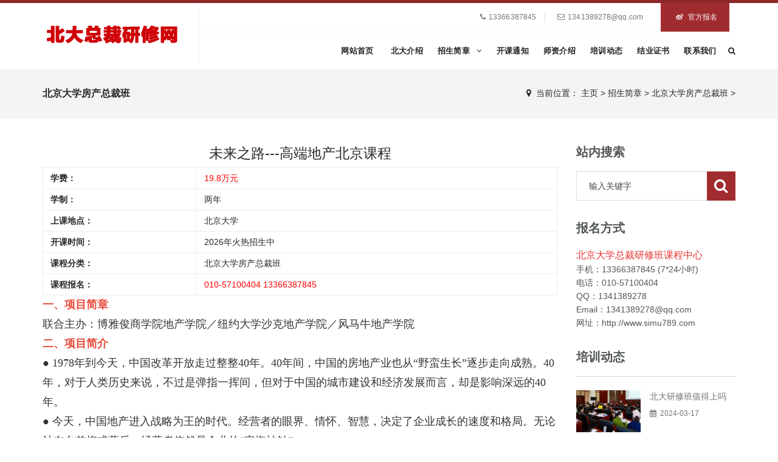

--- FILE ---
content_type: text/html
request_url: http://simu789.com/jianzhang/fangdichanban/2022091443.html
body_size: 15958
content:
<!DOCTYPE html>
<html>
<head>
<meta charset="utf-8">
<meta name="viewport" content="width=device-width, initial-scale=1.0, minimum-scale=1.0, maximum-scale=1.0, user-scalable=no">
<meta http-equiv="X-UA-Compatible" content="IE=edge,chrome=1">
<meta name="renderer" content="webkit" />
<meta name="robots" content="index, follow" />
<title>未来之路---高端地产北京课程【2026年招生简章】-北大总裁培训网官网</title>
<meta name="keywords" content="未来,之路,---,高端,地产,北京,课程,一,、," />
<meta name="description" content="一、项目简章 联合主办：博雅俊商学院地产学院／纽约大学沙克地产学院／风马牛地产学院 二、项目简介 ● 1978年到今天，中国改革开放走过整整40年。40年间，中国的房地产业也从野蛮生长" />
<link rel="stylesheet" href="/skin/css/bootstrap.css"/>
<link rel="stylesheet" href="/skin/css/animate.css"/>
<link rel="stylesheet" href="/skin/css/jquery-ui.css"/>
<link rel="stylesheet" href="/skin/css/simple-line-icons.css"/>
<link rel="stylesheet" href="/skin/css/font-awesome.min.css"/>
<link rel="stylesheet" href="/skin/css/icon-font.css"/>
<link rel="stylesheet" href="/skin/css/educa.css"/>
<link rel="stylesheet" href="/skin/css/settings.css"/>
<link rel="stylesheet" href="/skin/css/tk.css"/>
<script type="text/javascript" src="/skin/js/jquery-1.11.1.min.js"></script>
<script type="text/javascript" src="/skin/js/bootstrap.min.js"></script>
<!-- HTML5 shim, for IE6-8 support of HTML5 elements. All other JS at the end of file. -->
<!--[if lt IE 9]>
<script src="/skin/js/html5.js"></script>
<script src="/skin/js/respond.min.js"></script>
<style>
	article,aside,dialog,footer,header,section,nav,figure,menu{display:block;padding:0;margin:0;}
</style>
<link rel="stylesheet" href="/skin/css/ie.css" type="text/css" media="screen"/>
<![endif]-->

<!--[if lte IE 9]>
<script src="/skin/js/jquery.placeholder.js"></script>
<script>
jQuery(document).ready(function($){
	$('input, textarea').placeholder();
});
</script>
<script type="text/javascript" src="/skin/js/pie.js"></script>
<script type="text/javascript">
jQuery(document).ready(function($){
	$('.indexci img').each(function() {
		PIE.attach(this);  
	});  
});
</script>
<![endif]-->

<!--[if (gte IE 6)&(lte IE 8)]>
  <script type="text/javascript" src="/skin/js/selectivizr.js"></script>
  <script type="text/javascript" src="/skin/js/excanvas.compiled.js"></script>
<![endif]-->
</head>
<body>
<!--[if lt IE 8]>
	<div class="lt-ie8-bg">
		<p class="browsehappy">You are using an <strong>outdated</strong> browser.</p>
		<p>Please <a href="http://browsehappy.com/">upgrade your browser</a> to improve your experience.</p>
		<p class="browsehappy">对不起，您正在使用的是 <strong>过时</strong> 的浏览器.</p>
		<p>请升级您的浏览器（IE8+，或者是火狐、谷歌、Opera、Safari等现代浏览器），以改进您的用户体验！</p>
	</div>
	<style>
	.lt-ie8-bg{z-index:11111;position:absolute;top:0;left:0;right:0;bottom:0;background-color:#333;color:#999;padding:100px 20px;text-align:center;font-size:26px}
	.lt-ie8-bg a{color:#f5f5f5;border-bottom:2px solid #fff}
	.lt-ie8-bg a:hover{text-decoration:none}
	#sidebar-menu-container{display:none;}
	</style>
<![endif]-->
<div class="sidebar-menu-container" id="sidebar-menu-container">
<div class="sidebar-menu-push">
<div class="sidebar-menu-overlay"></div>
<div class="sidebar-menu-inner">
<header class="site-header">
<div id="main-header" class="main-header header-sticky">
<div class="inner-header container clearfix">
<div class="logo"><a href="/"><img src="/skin/images/logo.png" alt="北大总裁培训网官网"/></a></div>
<div class="header-right-toggle pull-right hidden-md hidden-lg"> <a href="javascript:void(0)" class="side-menu-button"><i class="fa fa-bars"></i></a> </div>
<div class="header-info hidden-sm hidden-xs">
<ul>
<li class="nav-phone"><i class="fa fa-phone"></i>13366387845</li>
<li class="nav-email"><i class="fa fa-envelope-o"></i>1341389278@qq.com</li>
<li class="nav-social"><a href="http://www.simu789.com/"><i class="fa fa-weibo"></i> 官方报名</a></li>
</ul>
</div>
<nav class="main-navigation text-left hidden-xs hidden-sm" id="navigation">
<ul>
<li > <a href="/" class="menu1 has-submenu">网站首页</a></li>
<li class="Lev1 "> <a href="/about/" class="menu1 has-submenu">北大介绍 
</a>
<ul style="display:none"> 

</ul>
</li><li class="Lev1 "> <a href="/jianzhang/" class="menu1 has-submenu">招生简章 
<i class="fa fa-angle-down"></i></a>
<ul class="sub-menu dr-menu2"> 

<li class="Lev2"> <a href="/jianzhang/qiyeguanliban/" class="menu21">北大企业管理总裁班</a> </li>

<li class="Lev2"> <a href="/jianzhang/jinrongtouziban/" class="menu21">北大金融投资总裁班</a> </li>

<li class="Lev2"> <a href="/jianzhang/gongshangban/" class="menu21">北大工商管理总裁班</a> </li>

<li class="Lev2"> <a href="/jianzhang/fangdichanban/" class="menu21">北京大学房产总裁班</a> </li>

<li class="Lev2"> <a href="/jianzhang/jianzhuban/" class="menu21">北京大学建筑总裁班</a> </li>

<li class="Lev2"> <a href="/jianzhang/yiyaoban/" class="menu21">北京大学医药研修班</a> </li>

<li class="Lev2"> <a href="/jianzhang/yuanzhangban/" class="menu21">北京大学院长研修班</a> </li>

<li class="Lev2"> <a href="/jianzhang/guoxueban/" class="menu21">北京大学国学研修班</a> </li>

<li class="Lev2"> <a href="/jianzhang/nvxingban/" class="menu21">北京大学女性总裁班</a> </li>

<li class="Lev2"> <a href="/jianzhang/yingxiaoban/" class="menu21">北京大学营销管理班</a> </li>

<li class="Lev2"> <a href="/jianzhang/renliban/" class="menu21">北京大学人力资源班</a> </li>

<li class="Lev2"> <a href="/jianzhang/caiwuban/" class="menu21">北京大学财务总监班</a> </li>

<li class="Lev2"> <a href="/jianzhang/houEMBAban/" class="menu21">北京大学后EMBA班</a> </li>

</ul>
</li><li class="Lev1 "> <a href="/kaike/" class="menu1 has-submenu">开课通知 
</a>
<ul style="display:none"> 

</ul>
</li><li class="Lev1 "> <a href="/shizi/" class="menu1 has-submenu">师资介绍 
</a>
<ul style="display:none"> 

</ul>
</li><li class="Lev1 "> <a href="/peixun/" class="menu1 has-submenu">培训动态 
</a>
<ul style="display:none"> 

</ul>
</li><li class="Lev1 "> <a href="/zhengshu/" class="menu1 has-submenu">结业证书 
</a>
<ul style="display:none"> 

</ul>
</li><li class="Lev1 "> <a href="/lianxi/" class="menu1 has-submenu">联系我们 
</a>
<ul style="display:none"> 

</ul>
</li>
<li class="nav-search"><a href="#search"><i class="fa fa-search"></i></a></li>
</ul>
</nav>
</div>
</div>
</header>
<div id="search">
<button type="button" class="close">×</button>
<form  class="t-search-form" name="formsearch" action="/plus/search.php">
<input type="hidden" name="kwtype" value="0" />
<input type="search" value="" name="q" class="search-input" placeholder="输入关键字" />
<button type="submit" class="btn btn-primary"><span>搜索</span></button>
</form>
</div>
<div class="breadcrumb-wrapper">
<div class="container">
<div class="row">
<div class="col-md-3 col-sm-4 bcid-cat">北京大学房产总裁班</div>
<div class="col-md-9 col-sm-8 location"><i class="fa fa-map-marker"></i> &nbsp;<span>当前位置： <a href='http://www.simu789.com/'>主页</a> > <a href='/jianzhang/'>招生简章</a> > <a href='/jianzhang/fangdichanban/'>北京大学房产总裁班</a> > </span></div>
</div>
</div>
</div>
<div class="page-container" id="innerpage-wrap">
<div class="container">
<div class="row">
<div class="main col-md-9 inner-left" role="main">
<div class="blog-post blog-post-wrap">
<h3 class="text-center bp-title">未来之路---高端地产北京课程</h3>
<div class="com-cnt page-content bp-content">
<table width="100%" border="1" align="center">
  <tr>
    <td width="30%"><b>学费：</b></td>
    <td style="color:#FF0000">19.8万元</td>
  </tr>
  <tr>
    <td><b>学制：</b></td>
    <td>两年</td>
  </tr>
  <tr>
    <td><b>上课地点：</b></td>
    <td>北京大学</td>
  </tr>
  <tr>
    <td><b>开课时间：</b></td>
    <td>2026年火热招生中</td>
  </tr>
  <tr>
    <td><b>课程分类：</b></td>
    <td><a href="/jianzhang/fangdichanban/">北京大学房产总裁班</a> </td>
  </tr>
  <tr>
    <td><b>课程报名：</b></td>
    <td style="color:#FF0000">010-57100404 13366387845</td>
  </tr>
</table>

<div style="box-sizing: border-box; color: rgb(51, 51, 51); font-variant-numeric: normal; font-variant-east-asian: normal; font-stretch: normal; font-size: 14px; line-height: 30px; font-family: &quot;microsoft yahei&quot;; padding: 0px; margin: 0px; border: 0px; text-size-adjust: auto;">
	<span style="box-sizing: border-box; padding: 0px; margin: 0px; color: rgb(231, 76, 60);"><span style="box-sizing: border-box; padding: 0px; margin: 0px; font-size: 18px;"><span style="box-sizing: border-box; padding: 0px; margin: 0px; font-family: 宋体;"><span style="box-sizing: border-box; font-weight: 700; padding: 0px; margin: 0px;">一、项目简章</span></span></span></span></div>
<div style="box-sizing: border-box; color: rgb(51, 51, 51); font-variant-numeric: normal; font-variant-east-asian: normal; font-stretch: normal; font-size: 14px; line-height: 30px; font-family: &quot;microsoft yahei&quot;; padding: 0px; margin: 0px; border: 0px; text-size-adjust: auto;">
	<span style="box-sizing: border-box; padding: 0px; margin: 0px; font-size: 18px;"><span style="box-sizing: border-box; padding: 0px; margin: 0px; font-family: 宋体;">联合主办：博雅俊商学院地产学院／纽约大学沙克地产学院／风马牛地产学院&nbsp;</span></span><br style="box-sizing: border-box; padding: 0px; margin: 0px;" />
	<span style="box-sizing: border-box; padding: 0px; margin: 0px; color: rgb(231, 76, 60);"><span style="box-sizing: border-box; padding: 0px; margin: 0px; font-size: 18px;"><span style="box-sizing: border-box; padding: 0px; margin: 0px; font-family: 宋体;"><span style="box-sizing: border-box; font-weight: 700; padding: 0px; margin: 0px;">二、项目简介</span></span></span></span></div>
<div style="box-sizing: border-box; color: rgb(51, 51, 51); font-variant-numeric: normal; font-variant-east-asian: normal; font-stretch: normal; font-size: 14px; line-height: 30px; font-family: &quot;microsoft yahei&quot;; padding: 0px; margin: 0px; border: 0px; text-size-adjust: auto;">
	<span style="box-sizing: border-box; padding: 0px; margin: 0px; font-size: 18px;"><span style="box-sizing: border-box; padding: 0px; margin: 0px; font-family: 宋体;">● 1978年到今天，中国改革开放走过整整40年。40年间，中国的房地产业也从&ldquo;野蛮生长&rdquo;逐步走向成熟。40年，对于人类历史来说，不过是弹指一挥间，但对于中国的城市建设和经济发展而言，却是影响深远的40年。</span></span></div>
<div style="box-sizing: border-box; color: rgb(51, 51, 51); font-variant-numeric: normal; font-variant-east-asian: normal; font-stretch: normal; font-size: 14px; line-height: 30px; font-family: &quot;microsoft yahei&quot;; padding: 0px; margin: 0px; border: 0px; text-size-adjust: auto;">
	<span style="box-sizing: border-box; padding: 0px; margin: 0px; font-size: 18px;"><span style="box-sizing: border-box; padding: 0px; margin: 0px; font-family: 宋体;">● 今天，中国地产进入战略为王的时代。经营者的眼界、情怀、智慧，决定了企业成长的速度和格局。无论站在台前抑或幕后，经营者依然是企业的&ldquo;定海神针&rdquo;。</span></span></div>
<div style="box-sizing: border-box; color: rgb(51, 51, 51); font-variant-numeric: normal; font-variant-east-asian: normal; font-stretch: normal; font-size: 14px; line-height: 30px; font-family: &quot;microsoft yahei&quot;; padding: 0px; margin: 0px; border: 0px; text-size-adjust: auto;">
	<span style="box-sizing: border-box; padding: 0px; margin: 0px; font-size: 18px;"><span style="box-sizing: border-box; padding: 0px; margin: 0px; font-family: 宋体;">● 博雅俊商学院地产学院与纽约大学沙克地产学院、风马牛地产学院联袂推出的&ldquo;未来之路&mdash;&mdash;中国地产经营者&rdquo;项目，力邀中美两国最具代表性的地产代表人物、践行者和经济学者，与更多地产经营者一起回顾中美两国地产的发展脉络，共同探寻中国地产发展的未来之路。&nbsp;</span></span><br style="box-sizing: border-box; padding: 0px; margin: 0px;" />
	<span style="box-sizing: border-box; padding: 0px; margin: 0px; color: rgb(231, 76, 60);"><span style="box-sizing: border-box; padding: 0px; margin: 0px; font-size: 18px;"><span style="box-sizing: border-box; padding: 0px; margin: 0px; font-family: 宋体;"><span style="box-sizing: border-box; font-weight: 700; padding: 0px; margin: 0px;">三、主办机构</span></span></span></span></div>
<div style="box-sizing: border-box; color: rgb(51, 51, 51); font-variant-numeric: normal; font-variant-east-asian: normal; font-stretch: normal; font-size: 14px; line-height: 30px; font-family: &quot;microsoft yahei&quot;; padding: 0px; margin: 0px; border: 0px; text-size-adjust: auto;">
	<span style="box-sizing: border-box; padding: 0px; margin: 0px; font-size: 18px;"><span style="box-sizing: border-box; padding: 0px; margin: 0px; font-family: 宋体;">● 纽约大学（New York University）简称&ldquo;NYU&rdquo;，是一所位于纽约的世界著名私立综合性研究型大学，成立于1831年。纽约大学由18个学院和研究所组成，已经成为全美国境内规模最大的私立非营利高等教育机构之一，同时也是美国唯一一座位于纽约心脏地带的私立名校。2017泰晤士报世界大学排名第十，全美第二。</span></span></div>
<div style="box-sizing: border-box; color: rgb(51, 51, 51); font-variant-numeric: normal; font-variant-east-asian: normal; font-stretch: normal; font-size: 14px; line-height: 30px; font-family: &quot;microsoft yahei&quot;; padding: 0px; margin: 0px; border: 0px; text-size-adjust: auto;">
	<span style="box-sizing: border-box; padding: 0px; margin: 0px; font-size: 18px;"><span style="box-sizing: border-box; padding: 0px; margin: 0px; font-family: 宋体;">● 博雅俊商学院成立于2008年,从诞生起就传承了百年学府北京大学的优秀基因,创始团队全部来自于北京大学信息学院高层培训中心的管理团队和中坚力量。成功研发和运营北京大学地产企业家项目共13期班，累积丰富的校友资源和行业资源。服务校友企业家超过40000人，是国内久负盛名和远见的企业家商学院之一。</span></span></div>
<div style="box-sizing: border-box; color: rgb(51, 51, 51); font-variant-numeric: normal; font-variant-east-asian: normal; font-stretch: normal; font-size: 14px; line-height: 30px; font-family: &quot;microsoft yahei&quot;; padding: 0px; margin: 0px; border: 0px; text-size-adjust: auto;">
	<span style="box-sizing: border-box; padding: 0px; margin: 0px; font-size: 18px;"><span style="box-sizing: border-box; padding: 0px; margin: 0px; font-family: 宋体;">● 风马牛地产学院成立于中国房地产行业的后开发时代，由万通集团创始人、御风集团董事长冯仑发起并创办，秉承着&ldquo;全球视野，中国机会&rdquo;的理念，吸引了美国纽约大学地产学院、新加坡国立大学地产学院等全球顶级名校的优秀地产行业师资加盟，集全球智库一起探索行业未来。&nbsp;</span></span><br style="box-sizing: border-box; padding: 0px; margin: 0px;" />
	<span style="box-sizing: border-box; padding: 0px; margin: 0px; color: rgb(231, 76, 60);"><span style="box-sizing: border-box; padding: 0px; margin: 0px; font-size: 18px;"><span style="box-sizing: border-box; padding: 0px; margin: 0px; font-family: 宋体;"><span style="box-sizing: border-box; font-weight: 700; padding: 0px; margin: 0px;">四、课程收益</span></span></span></span></div>
<div style="box-sizing: border-box; color: rgb(51, 51, 51); font-variant-numeric: normal; font-variant-east-asian: normal; font-stretch: normal; font-size: 14px; line-height: 30px; font-family: &quot;microsoft yahei&quot;; padding: 0px; margin: 0px; border: 0px; text-size-adjust: auto;">
	<span style="box-sizing: border-box; padding: 0px; margin: 0px; font-size: 18px;"><span style="box-sizing: border-box; padding: 0px; margin: 0px; font-family: 宋体;">● 核心价值</span></span></div>
<div style="box-sizing: border-box; color: rgb(51, 51, 51); font-variant-numeric: normal; font-variant-east-asian: normal; font-stretch: normal; font-size: 14px; line-height: 30px; font-family: &quot;microsoft yahei&quot;; padding: 0px; margin: 0px; border: 0px; text-size-adjust: auto;">
	<span style="box-sizing: border-box; padding: 0px; margin: 0px; font-size: 18px;"><span style="box-sizing: border-box; padding: 0px; margin: 0px; font-family: 宋体;">&nbsp;中美比较＊全产业链模式创新<span class="Apple-converted-space" style="box-sizing: border-box; padding: 0px; margin: 0px;">&nbsp;</span>&nbsp;&nbsp;超强师资＊中美大咖联合授课&nbsp;&nbsp;<span class="Apple-converted-space" style="box-sizing: border-box; padding: 0px; margin: 0px;">&nbsp;</span>高端平台＊对接中美优质资源&nbsp;&nbsp;</span></span></div>
<div style="box-sizing: border-box; color: rgb(51, 51, 51); font-variant-numeric: normal; font-variant-east-asian: normal; font-stretch: normal; font-size: 14px; line-height: 30px; font-family: &quot;microsoft yahei&quot;; padding: 0px; margin: 0px; border: 0px; text-size-adjust: auto;">
	<span style="box-sizing: border-box; padding: 0px; margin: 0px; font-size: 18px;"><span style="box-sizing: border-box; padding: 0px; margin: 0px; font-family: 宋体;">&nbsp;思辨论道＊细分领域实战分享&nbsp;&nbsp;<span class="Apple-converted-space" style="box-sizing: border-box; padding: 0px; margin: 0px;">&nbsp;</span>有问必答＊中美标杆深度参访&nbsp;&nbsp;<span class="Apple-converted-space" style="box-sizing: border-box; padding: 0px; margin: 0px;">&nbsp;</span>国际证书＊世界顶尖地产学院</span></span><br style="box-sizing: border-box; padding: 0px; margin: 0px;" />
	<span style="box-sizing: border-box; padding: 0px; margin: 0px; color: rgb(231, 76, 60);"><span style="box-sizing: border-box; padding: 0px; margin: 0px; font-size: 18px;"><span style="box-sizing: border-box; padding: 0px; margin: 0px; font-family: 宋体;"><span style="box-sizing: border-box; font-weight: 700; padding: 0px; margin: 0px;">五、核心课题</span></span></span></span></div>
<div style="box-sizing: border-box; color: rgb(51, 51, 51); font-variant-numeric: normal; font-variant-east-asian: normal; font-stretch: normal; font-size: 14px; line-height: 30px; font-family: &quot;microsoft yahei&quot;; padding: 0px; margin: 0px; border: 0px; text-size-adjust: auto;">
	<span style="box-sizing: border-box; padding: 0px; margin: 0px; font-size: 18px;"><span style="box-sizing: border-box; padding: 0px; margin: 0px; font-family: 宋体;">中国课程：&ldquo;未来之路&mdash;&mdash;中国地产经营者&rdquo;国际项目由中国地产开创者之一、万通地产创始人冯仑先生担任班级导师，中国课程邀请中国地产40年代表人物冯仑、王石、潘石屹等行业大咖，自如CEO熊林、贝壳研究院院长杨现领、36 氪创始人兼董事长刘成城等创新地产前沿先锋，以及魏杰、孟晓苏、陈淮等知名经济学者和政策制定者，多维联合授课，巅峰思想盛宴。</span></span></div>
<div style="box-sizing: border-box; color: rgb(51, 51, 51); font-variant-numeric: normal; font-variant-east-asian: normal; font-stretch: normal; font-size: 14px; line-height: 30px; font-family: &quot;microsoft yahei&quot;; padding: 0px; margin: 0px; border: 0px; text-size-adjust: auto;">
	<span style="box-sizing: border-box; padding: 0px; margin: 0px; font-size: 18px;"><span style="box-sizing: border-box; padding: 0px; margin: 0px; font-family: 宋体;">●第一模块：中国地产新政解读</span></span></div>
<div style="box-sizing: border-box; color: rgb(51, 51, 51); font-variant-numeric: normal; font-variant-east-asian: normal; font-stretch: normal; font-size: 14px; line-height: 30px; font-family: &quot;microsoft yahei&quot;; padding: 0px; margin: 0px; border: 0px; text-size-adjust: auto;">
	<span style="box-sizing: border-box; padding: 0px; margin: 0px; font-size: 18px;"><span style="box-sizing: border-box; padding: 0px; margin: 0px; font-family: 宋体;">中国地产40年回顾&nbsp;&nbsp;&nbsp;</span></span></div>
<div style="box-sizing: border-box; color: rgb(51, 51, 51); font-variant-numeric: normal; font-variant-east-asian: normal; font-stretch: normal; font-size: 14px; line-height: 30px; font-family: &quot;microsoft yahei&quot;; padding: 0px; margin: 0px; border: 0px; text-size-adjust: auto;">
	<span style="box-sizing: border-box; padding: 0px; margin: 0px; font-size: 18px;"><span style="box-sizing: border-box; padding: 0px; margin: 0px; font-family: 宋体;">2019宏观经济政策&nbsp;</span></span></div>
<div style="box-sizing: border-box; color: rgb(51, 51, 51); font-variant-numeric: normal; font-variant-east-asian: normal; font-stretch: normal; font-size: 14px; line-height: 30px; font-family: &quot;microsoft yahei&quot;; padding: 0px; margin: 0px; border: 0px; text-size-adjust: auto;">
	<span style="box-sizing: border-box; padding: 0px; margin: 0px; font-size: 18px;"><span style="box-sizing: border-box; padding: 0px; margin: 0px; font-family: 宋体;">中国地产新政解读</span></span></div>
<div style="box-sizing: border-box; color: rgb(51, 51, 51); font-variant-numeric: normal; font-variant-east-asian: normal; font-stretch: normal; font-size: 14px; line-height: 30px; font-family: &quot;microsoft yahei&quot;; padding: 0px; margin: 0px; border: 0px; text-size-adjust: auto;">
	<span style="box-sizing: border-box; padding: 0px; margin: 0px; font-size: 18px;"><span style="box-sizing: border-box; padding: 0px; margin: 0px; font-family: 宋体;">●第二模块：中国地产商业模式</span></span></div>
<div style="box-sizing: border-box; color: rgb(51, 51, 51); font-variant-numeric: normal; font-variant-east-asian: normal; font-stretch: normal; font-size: 14px; line-height: 30px; font-family: &quot;microsoft yahei&quot;; padding: 0px; margin: 0px; border: 0px; text-size-adjust: auto;">
	<span style="box-sizing: border-box; padding: 0px; margin: 0px; font-size: 18px;"><span style="box-sizing: border-box; padding: 0px; margin: 0px; font-family: 宋体;">香港模式与美国模式</span></span></div>
<div style="box-sizing: border-box; color: rgb(51, 51, 51); font-variant-numeric: normal; font-variant-east-asian: normal; font-stretch: normal; font-size: 14px; line-height: 30px; font-family: &quot;microsoft yahei&quot;; padding: 0px; margin: 0px; border: 0px; text-size-adjust: auto;">
	<span style="box-sizing: border-box; padding: 0px; margin: 0px; font-size: 18px;"><span style="box-sizing: border-box; padding: 0px; margin: 0px; font-family: 宋体;">传统地产商业模式困境</span></span></div>
<div style="box-sizing: border-box; color: rgb(51, 51, 51); font-variant-numeric: normal; font-variant-east-asian: normal; font-stretch: normal; font-size: 14px; line-height: 30px; font-family: &quot;microsoft yahei&quot;; padding: 0px; margin: 0px; border: 0px; text-size-adjust: auto;">
	<span style="box-sizing: border-box; padding: 0px; margin: 0px; font-size: 18px;"><span style="box-sizing: border-box; padding: 0px; margin: 0px; font-family: 宋体;">地产商业模式创新方向</span></span></div>
<div style="box-sizing: border-box; color: rgb(51, 51, 51); font-variant-numeric: normal; font-variant-east-asian: normal; font-stretch: normal; font-size: 14px; line-height: 30px; font-family: &quot;microsoft yahei&quot;; padding: 0px; margin: 0px; border: 0px; text-size-adjust: auto;">
	<span style="box-sizing: border-box; padding: 0px; margin: 0px; font-size: 18px;"><span style="box-sizing: border-box; padding: 0px; margin: 0px; font-family: 宋体;">●第三模块：后开发时代新机遇&nbsp;&nbsp;</span></span></div>
<div style="box-sizing: border-box; color: rgb(51, 51, 51); font-variant-numeric: normal; font-variant-east-asian: normal; font-stretch: normal; font-size: 14px; line-height: 30px; font-family: &quot;microsoft yahei&quot;; padding: 0px; margin: 0px; border: 0px; text-size-adjust: auto;">
	<span style="box-sizing: border-box; padding: 0px; margin: 0px; font-size: 18px;"><span style="box-sizing: border-box; padding: 0px; margin: 0px; font-family: 宋体;">后开发时代的探索</span></span></div>
<div style="box-sizing: border-box; color: rgb(51, 51, 51); font-variant-numeric: normal; font-variant-east-asian: normal; font-stretch: normal; font-size: 14px; line-height: 30px; font-family: &quot;microsoft yahei&quot;; padding: 0px; margin: 0px; border: 0px; text-size-adjust: auto;">
	<span style="box-sizing: border-box; padding: 0px; margin: 0px; font-size: 18px;"><span style="box-sizing: border-box; padding: 0px; margin: 0px; font-family: 宋体;">国内中心城市地产趋势分析</span></span></div>
<div style="box-sizing: border-box; color: rgb(51, 51, 51); font-variant-numeric: normal; font-variant-east-asian: normal; font-stretch: normal; font-size: 14px; line-height: 30px; font-family: &quot;microsoft yahei&quot;; padding: 0px; margin: 0px; border: 0px; text-size-adjust: auto;">
	<span style="box-sizing: border-box; padding: 0px; margin: 0px; font-size: 18px;"><span style="box-sizing: border-box; padding: 0px; margin: 0px; font-family: 宋体;">一带一路与中国房企走出去</span></span></div>
<div style="box-sizing: border-box; color: rgb(51, 51, 51); font-variant-numeric: normal; font-variant-east-asian: normal; font-stretch: normal; font-size: 14px; line-height: 30px; font-family: &quot;microsoft yahei&quot;; padding: 0px; margin: 0px; border: 0px; text-size-adjust: auto;">
	<span style="box-sizing: border-box; padding: 0px; margin: 0px; font-size: 18px;"><span style="box-sizing: border-box; padding: 0px; margin: 0px; font-family: 宋体;">●第四模块&nbsp;地产金融与案例实操</span></span></div>
<div style="box-sizing: border-box; color: rgb(51, 51, 51); font-variant-numeric: normal; font-variant-east-asian: normal; font-stretch: normal; font-size: 14px; line-height: 30px; font-family: &quot;microsoft yahei&quot;; padding: 0px; margin: 0px; border: 0px; text-size-adjust: auto;">
	<span style="box-sizing: border-box; padding: 0px; margin: 0px; font-size: 18px;"><span style="box-sizing: border-box; padding: 0px; margin: 0px; font-family: 宋体;">地产金融与资产证券化&nbsp;</span></span></div>
<div style="box-sizing: border-box; color: rgb(51, 51, 51); font-variant-numeric: normal; font-variant-east-asian: normal; font-stretch: normal; font-size: 14px; line-height: 30px; font-family: &quot;microsoft yahei&quot;; padding: 0px; margin: 0px; border: 0px; text-size-adjust: auto;">
	<span style="box-sizing: border-box; padding: 0px; margin: 0px; font-size: 18px;"><span style="box-sizing: border-box; padding: 0px; margin: 0px; font-family: 宋体;">轻资产管理模式与创新&nbsp;&nbsp;</span></span></div>
<div style="box-sizing: border-box; color: rgb(51, 51, 51); font-variant-numeric: normal; font-variant-east-asian: normal; font-stretch: normal; font-size: 14px; line-height: 30px; font-family: &quot;microsoft yahei&quot;; padding: 0px; margin: 0px; border: 0px; text-size-adjust: auto;">
	<span style="box-sizing: border-box; padding: 0px; margin: 0px; font-size: 18px;"><span style="box-sizing: border-box; padding: 0px; margin: 0px; font-family: 宋体;">海外地产投资开发与管理</span></span></div>
<div style="box-sizing: border-box; color: rgb(51, 51, 51); font-variant-numeric: normal; font-variant-east-asian: normal; font-stretch: normal; font-size: 14px; line-height: 30px; font-family: &quot;microsoft yahei&quot;; padding: 0px; margin: 0px; border: 0px; text-size-adjust: auto;">
	<span style="box-sizing: border-box; padding: 0px; margin: 0px; font-size: 18px;"><span style="box-sizing: border-box; padding: 0px; margin: 0px; font-family: 宋体;">●第五模块：美好生活与租赁时代</span></span></div>
<div style="box-sizing: border-box; color: rgb(51, 51, 51); font-variant-numeric: normal; font-variant-east-asian: normal; font-stretch: normal; font-size: 14px; line-height: 30px; font-family: &quot;microsoft yahei&quot;; padding: 0px; margin: 0px; border: 0px; text-size-adjust: auto;">
	<span style="box-sizing: border-box; padding: 0px; margin: 0px; font-size: 18px;"><span style="box-sizing: border-box; padding: 0px; margin: 0px; font-family: 宋体;">长租公寓发展模式分析</span></span></div>
<div style="box-sizing: border-box; color: rgb(51, 51, 51); font-variant-numeric: normal; font-variant-east-asian: normal; font-stretch: normal; font-size: 14px; line-height: 30px; font-family: &quot;microsoft yahei&quot;; padding: 0px; margin: 0px; border: 0px; text-size-adjust: auto;">
	<span style="box-sizing: border-box; padding: 0px; margin: 0px; font-size: 18px;"><span style="box-sizing: border-box; padding: 0px; margin: 0px; font-family: 宋体;">长租公寓人工智能应用</span></span></div>
<div style="box-sizing: border-box; color: rgb(51, 51, 51); font-variant-numeric: normal; font-variant-east-asian: normal; font-stretch: normal; font-size: 14px; line-height: 30px; font-family: &quot;microsoft yahei&quot;; padding: 0px; margin: 0px; border: 0px; text-size-adjust: auto;">
	<span style="box-sizing: border-box; padding: 0px; margin: 0px; font-size: 18px;"><span style="box-sizing: border-box; padding: 0px; margin: 0px; font-family: 宋体;">长租公寓运营与用户体验</span></span></div>
<div style="box-sizing: border-box; color: rgb(51, 51, 51); font-variant-numeric: normal; font-variant-east-asian: normal; font-stretch: normal; font-size: 14px; line-height: 30px; font-family: &quot;microsoft yahei&quot;; padding: 0px; margin: 0px; border: 0px; text-size-adjust: auto;">
	<span style="box-sizing: border-box; padding: 0px; margin: 0px; font-size: 18px;"><span style="box-sizing: border-box; padding: 0px; margin: 0px; font-family: 宋体;">●第六模块：商业地产与管理转化</span></span></div>
<div style="box-sizing: border-box; color: rgb(51, 51, 51); font-variant-numeric: normal; font-variant-east-asian: normal; font-stretch: normal; font-size: 14px; line-height: 30px; font-family: &quot;microsoft yahei&quot;; padding: 0px; margin: 0px; border: 0px; text-size-adjust: auto;">
	<span style="box-sizing: border-box; padding: 0px; margin: 0px; font-size: 18px;"><span style="box-sizing: border-box; padding: 0px; margin: 0px; font-family: 宋体;">三四线城市商业地产升级</span></span></div>
<div style="box-sizing: border-box; color: rgb(51, 51, 51); font-variant-numeric: normal; font-variant-east-asian: normal; font-stretch: normal; font-size: 14px; line-height: 30px; font-family: &quot;microsoft yahei&quot;; padding: 0px; margin: 0px; border: 0px; text-size-adjust: auto;">
	<span style="box-sizing: border-box; padding: 0px; margin: 0px; font-size: 18px;"><span style="box-sizing: border-box; padding: 0px; margin: 0px; font-family: 宋体;">商业地产销售模式创新</span></span></div>
<div style="box-sizing: border-box; color: rgb(51, 51, 51); font-variant-numeric: normal; font-variant-east-asian: normal; font-stretch: normal; font-size: 14px; line-height: 30px; font-family: &quot;microsoft yahei&quot;; padding: 0px; margin: 0px; border: 0px; text-size-adjust: auto;">
	<span style="box-sizing: border-box; padding: 0px; margin: 0px; font-size: 18px;"><span style="box-sizing: border-box; padding: 0px; margin: 0px; font-family: 宋体;">商业地产金融驱动策略</span></span></div>
<div style="box-sizing: border-box; color: rgb(51, 51, 51); font-variant-numeric: normal; font-variant-east-asian: normal; font-stretch: normal; font-size: 14px; line-height: 30px; font-family: &quot;microsoft yahei&quot;; padding: 0px; margin: 0px; border: 0px; text-size-adjust: auto;">
	<span style="box-sizing: border-box; padding: 0px; margin: 0px; font-size: 18px;"><span style="box-sizing: border-box; padding: 0px; margin: 0px; font-family: 宋体;">美国课程：美国房地产企业在20世纪50年代经历了由多元化向专业化转变的过程，美国房地产开发企业的专业化经营得益于行业专业化、发达的金融与中介市场和社会制度。纽约大学沙克地产学院院长Sam Chandan领衔的世界最强师资以及行业领袖联合授课。沙克地产学院（Schack）是美国房地产业界著名的高水平研究院，和世界最强师资以及行业领袖一起复盘美国地产经典案例、创新模式，探究中国地产行业未来的发展新机遇。</span></span></div>
<div style="box-sizing: border-box; color: rgb(51, 51, 51); font-variant-numeric: normal; font-variant-east-asian: normal; font-stretch: normal; font-size: 14px; line-height: 30px; font-family: &quot;microsoft yahei&quot;; padding: 0px; margin: 0px; border: 0px; text-size-adjust: auto;">
	<span style="box-sizing: border-box; padding: 0px; margin: 0px; font-size: 18px;"><span style="box-sizing: border-box; padding: 0px; margin: 0px; font-family: 宋体;">● 第一模块：地产科技与城市更新</span></span></div>
<div style="box-sizing: border-box; color: rgb(51, 51, 51); font-variant-numeric: normal; font-variant-east-asian: normal; font-stretch: normal; font-size: 14px; line-height: 30px; font-family: &quot;microsoft yahei&quot;; padding: 0px; margin: 0px; border: 0px; text-size-adjust: auto;">
	<span style="box-sizing: border-box; padding: 0px; margin: 0px; font-size: 18px;"><span style="box-sizing: border-box; padding: 0px; margin: 0px; font-family: 宋体;">商业地产经典周期和规律</span></span></div>
<div style="box-sizing: border-box; color: rgb(51, 51, 51); font-variant-numeric: normal; font-variant-east-asian: normal; font-stretch: normal; font-size: 14px; line-height: 30px; font-family: &quot;microsoft yahei&quot;; padding: 0px; margin: 0px; border: 0px; text-size-adjust: auto;">
	<span style="box-sizing: border-box; padding: 0px; margin: 0px; font-size: 18px;"><span style="box-sizing: border-box; padding: 0px; margin: 0px; font-family: 宋体;">城市化趋势与城市更新</span></span></div>
<div style="box-sizing: border-box; color: rgb(51, 51, 51); font-variant-numeric: normal; font-variant-east-asian: normal; font-stretch: normal; font-size: 14px; line-height: 30px; font-family: &quot;microsoft yahei&quot;; padding: 0px; margin: 0px; border: 0px; text-size-adjust: auto;">
	<span style="box-sizing: border-box; padding: 0px; margin: 0px; font-size: 18px;"><span style="box-sizing: border-box; padding: 0px; margin: 0px; font-family: 宋体;">地产科技与城市更新案例分析</span></span></div>
<div style="box-sizing: border-box; color: rgb(51, 51, 51); font-variant-numeric: normal; font-variant-east-asian: normal; font-stretch: normal; font-size: 14px; line-height: 30px; font-family: &quot;microsoft yahei&quot;; padding: 0px; margin: 0px; border: 0px; text-size-adjust: auto;">
	<span style="box-sizing: border-box; padding: 0px; margin: 0px; font-size: 18px;"><span style="box-sizing: border-box; padding: 0px; margin: 0px; font-family: 宋体;">项目参访：纽约城市更新项目&mdash;&mdash;布鲁克林造船厂</span></span></div>
<div style="box-sizing: border-box; color: rgb(51, 51, 51); font-variant-numeric: normal; font-variant-east-asian: normal; font-stretch: normal; font-size: 14px; line-height: 30px; font-family: &quot;microsoft yahei&quot;; padding: 0px; margin: 0px; border: 0px; text-size-adjust: auto;">
	<span style="box-sizing: border-box; padding: 0px; margin: 0px; font-size: 18px;"><span style="box-sizing: border-box; padding: 0px; margin: 0px; font-family: 宋体;">● 第二模块：地产科技与健康公寓</span></span></div>
<div style="box-sizing: border-box; color: rgb(51, 51, 51); font-variant-numeric: normal; font-variant-east-asian: normal; font-stretch: normal; font-size: 14px; line-height: 30px; font-family: &quot;microsoft yahei&quot;; padding: 0px; margin: 0px; border: 0px; text-size-adjust: auto;">
	<span style="box-sizing: border-box; padding: 0px; margin: 0px; font-size: 18px;"><span style="box-sizing: border-box; padding: 0px; margin: 0px; font-family: 宋体;">地产科技创新与落地</span></span></div>
<div style="box-sizing: border-box; color: rgb(51, 51, 51); font-variant-numeric: normal; font-variant-east-asian: normal; font-stretch: normal; font-size: 14px; line-height: 30px; font-family: &quot;microsoft yahei&quot;; padding: 0px; margin: 0px; border: 0px; text-size-adjust: auto;">
	<span style="box-sizing: border-box; padding: 0px; margin: 0px; font-size: 18px;"><span style="box-sizing: border-box; padding: 0px; margin: 0px; font-family: 宋体;">地产科技前沿产品演示</span></span></div>
<div style="box-sizing: border-box; color: rgb(51, 51, 51); font-variant-numeric: normal; font-variant-east-asian: normal; font-stretch: normal; font-size: 14px; line-height: 30px; font-family: &quot;microsoft yahei&quot;; padding: 0px; margin: 0px; border: 0px; text-size-adjust: auto;">
	<span style="box-sizing: border-box; padding: 0px; margin: 0px; font-size: 18px;"><span style="box-sizing: border-box; padding: 0px; margin: 0px; font-family: 宋体;">项目参访：健康地产标杆企业&mdash;&mdash;Delos</span></span></div>
<div style="box-sizing: border-box; color: rgb(51, 51, 51); font-variant-numeric: normal; font-variant-east-asian: normal; font-stretch: normal; font-size: 14px; line-height: 30px; font-family: &quot;microsoft yahei&quot;; padding: 0px; margin: 0px; border: 0px; text-size-adjust: auto;">
	<span style="box-sizing: border-box; padding: 0px; margin: 0px; font-size: 18px;"><span style="box-sizing: border-box; padding: 0px; margin: 0px; font-family: 宋体;">● 第三模块：学生公寓、酒店与度假村</span></span></div>
<div style="box-sizing: border-box; color: rgb(51, 51, 51); font-variant-numeric: normal; font-variant-east-asian: normal; font-stretch: normal; font-size: 14px; line-height: 30px; font-family: &quot;microsoft yahei&quot;; padding: 0px; margin: 0px; border: 0px; text-size-adjust: auto;">
	<span style="box-sizing: border-box; padding: 0px; margin: 0px; font-size: 18px;"><span style="box-sizing: border-box; padding: 0px; margin: 0px; font-family: 宋体;">学生公寓租赁平台loftsmart技术演示</span></span></div>
<div style="box-sizing: border-box; color: rgb(51, 51, 51); font-variant-numeric: normal; font-variant-east-asian: normal; font-stretch: normal; font-size: 14px; line-height: 30px; font-family: &quot;microsoft yahei&quot;; padding: 0px; margin: 0px; border: 0px; text-size-adjust: auto;">
	<span style="box-sizing: border-box; padding: 0px; margin: 0px; font-size: 18px;"><span style="box-sizing: border-box; padding: 0px; margin: 0px; font-family: 宋体;">酒店度假村市场状况与前景</span></span></div>
<div style="box-sizing: border-box; color: rgb(51, 51, 51); font-variant-numeric: normal; font-variant-east-asian: normal; font-stretch: normal; font-size: 14px; line-height: 30px; font-family: &quot;microsoft yahei&quot;; padding: 0px; margin: 0px; border: 0px; text-size-adjust: auto;">
	<span style="box-sizing: border-box; padding: 0px; margin: 0px; font-size: 18px;"><span style="box-sizing: border-box; padding: 0px; margin: 0px; font-family: 宋体;">项目参访：纽约大学、康奈尔大学公寓</span></span></div>
<div style="box-sizing: border-box; color: rgb(51, 51, 51); font-variant-numeric: normal; font-variant-east-asian: normal; font-stretch: normal; font-size: 14px; line-height: 30px; font-family: &quot;microsoft yahei&quot;; padding: 0px; margin: 0px; border: 0px; text-size-adjust: auto;">
	<span style="box-sizing: border-box; padding: 0px; margin: 0px; font-size: 18px;"><span style="box-sizing: border-box; padding: 0px; margin: 0px; font-family: 宋体;">● 第四模块：地产信托基金与资本市场</span></span></div>
<div style="box-sizing: border-box; color: rgb(51, 51, 51); font-variant-numeric: normal; font-variant-east-asian: normal; font-stretch: normal; font-size: 14px; line-height: 30px; font-family: &quot;microsoft yahei&quot;; padding: 0px; margin: 0px; border: 0px; text-size-adjust: auto;">
	<span style="box-sizing: border-box; padding: 0px; margin: 0px; font-size: 18px;"><span style="box-sizing: border-box; padding: 0px; margin: 0px; font-family: 宋体;">地产信托基金业务模式分析</span></span></div>
<div style="box-sizing: border-box; color: rgb(51, 51, 51); font-variant-numeric: normal; font-variant-east-asian: normal; font-stretch: normal; font-size: 14px; line-height: 30px; font-family: &quot;microsoft yahei&quot;; padding: 0px; margin: 0px; border: 0px; text-size-adjust: auto;">
	<span style="box-sizing: border-box; padding: 0px; margin: 0px; font-size: 18px;"><span style="box-sizing: border-box; padding: 0px; margin: 0px; font-family: 宋体;">特朗普总统背景下的全球房地产市场变化</span></span></div>
<div style="box-sizing: border-box; color: rgb(51, 51, 51); font-variant-numeric: normal; font-variant-east-asian: normal; font-stretch: normal; font-size: 14px; line-height: 30px; font-family: &quot;microsoft yahei&quot;; padding: 0px; margin: 0px; border: 0px; text-size-adjust: auto;">
	<span style="box-sizing: border-box; padding: 0px; margin: 0px; font-size: 18px;"><span style="box-sizing: border-box; padding: 0px; margin: 0px; font-family: 宋体;">中资企业在美国房地产市场的机遇与挑战</span></span></div>
<div style="box-sizing: border-box; color: rgb(51, 51, 51); font-variant-numeric: normal; font-variant-east-asian: normal; font-stretch: normal; font-size: 14px; line-height: 30px; font-family: &quot;microsoft yahei&quot;; padding: 0px; margin: 0px; border: 0px; text-size-adjust: auto;">
	<span style="box-sizing: border-box; padding: 0px; margin: 0px; font-size: 18px;"><span style="box-sizing: border-box; padding: 0px; margin: 0px; font-family: 宋体;">● 第五模块：Fintech(金融科技)及区块链概述与应用</span></span></div>
<div style="box-sizing: border-box; color: rgb(51, 51, 51); font-variant-numeric: normal; font-variant-east-asian: normal; font-stretch: normal; font-size: 14px; line-height: 30px; font-family: &quot;microsoft yahei&quot;; padding: 0px; margin: 0px; border: 0px; text-size-adjust: auto;">
	<span style="box-sizing: border-box; padding: 0px; margin: 0px; font-size: 18px;"><span style="box-sizing: border-box; padding: 0px; margin: 0px; font-family: 宋体;">Fintech全球发展趋势</span></span></div>
<div style="box-sizing: border-box; color: rgb(51, 51, 51); font-variant-numeric: normal; font-variant-east-asian: normal; font-stretch: normal; font-size: 14px; line-height: 30px; font-family: &quot;microsoft yahei&quot;; padding: 0px; margin: 0px; border: 0px; text-size-adjust: auto;">
	<span style="box-sizing: border-box; padding: 0px; margin: 0px; font-size: 18px;"><span style="box-sizing: border-box; padding: 0px; margin: 0px; font-family: 宋体;">全球资本市场上的人工智能应用</span></span></div>
<div style="box-sizing: border-box; color: rgb(51, 51, 51); font-variant-numeric: normal; font-variant-east-asian: normal; font-stretch: normal; font-size: 14px; line-height: 30px; font-family: &quot;microsoft yahei&quot;; padding: 0px; margin: 0px; border: 0px; text-size-adjust: auto;">
	<span style="box-sizing: border-box; padding: 0px; margin: 0px; font-size: 18px;"><span style="box-sizing: border-box; padding: 0px; margin: 0px; font-family: 宋体;">全球资本市场的区块链应用</span></span></div>
<div style="box-sizing: border-box; color: rgb(51, 51, 51); font-variant-numeric: normal; font-variant-east-asian: normal; font-stretch: normal; font-size: 14px; line-height: 30px; font-family: &quot;microsoft yahei&quot;; padding: 0px; margin: 0px; border: 0px; text-size-adjust: auto;">
	<span style="box-sizing: border-box; padding: 0px; margin: 0px; font-size: 18px;"><span style="box-sizing: border-box; padding: 0px; margin: 0px; font-family: 宋体;">中美地产比较分析与研讨</span></span></div>
<div style="box-sizing: border-box; color: rgb(51, 51, 51); font-variant-numeric: normal; font-variant-east-asian: normal; font-stretch: normal; font-size: 14px; line-height: 30px; font-family: &quot;microsoft yahei&quot;; padding: 0px; margin: 0px; border: 0px; text-size-adjust: auto;">
	<span style="box-sizing: border-box; padding: 0px; margin: 0px; font-size: 18px;"><span style="box-sizing: border-box; padding: 0px; margin: 0px; font-family: 宋体;">纽约大学结业典礼与欢送晚宴</span></span><br style="box-sizing: border-box; padding: 0px; margin: 0px;" />
	<span style="box-sizing: border-box; padding: 0px; margin: 0px; font-size: 18px;"><span style="box-sizing: border-box; padding: 0px; margin: 0px; font-family: 宋体;"><span style="box-sizing: border-box; padding: 0px; margin: 0px; color: rgb(231, 76, 60);"><span style="box-sizing: border-box; font-weight: 700; padding: 0px; margin: 0px;">七、核心师资</span></span></span></span></div>
<div style="box-sizing: border-box; color: rgb(51, 51, 51); font-variant-numeric: normal; font-variant-east-asian: normal; font-stretch: normal; font-size: 14px; line-height: 30px; font-family: &quot;microsoft yahei&quot;; padding: 0px; margin: 0px; border: 0px; text-size-adjust: auto;">
	<span style="box-sizing: border-box; padding: 0px; margin: 0px; font-size: 18px;"><span style="box-sizing: border-box; padding: 0px; margin: 0px; font-family: 宋体;">● 中国地产名企导师：</span></span></div>
<div style="box-sizing: border-box; color: rgb(51, 51, 51); font-variant-numeric: normal; font-variant-east-asian: normal; font-stretch: normal; font-size: 14px; line-height: 30px; font-family: &quot;microsoft yahei&quot;; padding: 0px; margin: 0px; border: 0px; text-size-adjust: auto;">
	<span style="box-sizing: border-box; padding: 0px; margin: 0px; font-size: 18px;"><span style="box-sizing: border-box; padding: 0px; margin: 0px; font-family: 宋体;">冯仑&nbsp;班级导师、万通集团创始人、御风集团董事长</span></span></div>
<div style="box-sizing: border-box; color: rgb(51, 51, 51); font-variant-numeric: normal; font-variant-east-asian: normal; font-stretch: normal; font-size: 14px; line-height: 30px; font-family: &quot;microsoft yahei&quot;; padding: 0px; margin: 0px; border: 0px; text-size-adjust: auto;">
	<span style="box-sizing: border-box; padding: 0px; margin: 0px; font-size: 18px;"><span style="box-sizing: border-box; padding: 0px; margin: 0px; font-family: 宋体;">王石&nbsp;万科集团创始人</span></span></div>
<div style="box-sizing: border-box; color: rgb(51, 51, 51); font-variant-numeric: normal; font-variant-east-asian: normal; font-stretch: normal; font-size: 14px; line-height: 30px; font-family: &quot;microsoft yahei&quot;; padding: 0px; margin: 0px; border: 0px; text-size-adjust: auto;">
	<span style="box-sizing: border-box; padding: 0px; margin: 0px; font-size: 18px;"><span style="box-sizing: border-box; padding: 0px; margin: 0px; font-family: 宋体;">潘石屹 SOHO中国董事长</span></span></div>
<div style="box-sizing: border-box; color: rgb(51, 51, 51); font-variant-numeric: normal; font-variant-east-asian: normal; font-stretch: normal; font-size: 14px; line-height: 30px; font-family: &quot;microsoft yahei&quot;; padding: 0px; margin: 0px; border: 0px; text-size-adjust: auto;">
	<span style="box-sizing: border-box; padding: 0px; margin: 0px; font-size: 18px;"><span style="box-sizing: border-box; padding: 0px; margin: 0px; font-family: 宋体;">● 创新领域前沿人物：</span></span></div>
<div style="box-sizing: border-box; color: rgb(51, 51, 51); font-variant-numeric: normal; font-variant-east-asian: normal; font-stretch: normal; font-size: 14px; line-height: 30px; font-family: &quot;microsoft yahei&quot;; padding: 0px; margin: 0px; border: 0px; text-size-adjust: auto;">
	<span style="box-sizing: border-box; padding: 0px; margin: 0px; font-size: 18px;"><span style="box-sizing: border-box; padding: 0px; margin: 0px; font-family: 宋体;">熊林&nbsp;<span class="Apple-converted-space" style="box-sizing: border-box; padding: 0px; margin: 0px;">&nbsp;</span>自如CEO</span></span></div>
<div style="box-sizing: border-box; color: rgb(51, 51, 51); font-variant-numeric: normal; font-variant-east-asian: normal; font-stretch: normal; font-size: 14px; line-height: 30px; font-family: &quot;microsoft yahei&quot;; padding: 0px; margin: 0px; border: 0px; text-size-adjust: auto;">
	<span style="box-sizing: border-box; padding: 0px; margin: 0px; font-size: 18px;"><span style="box-sizing: border-box; padding: 0px; margin: 0px; font-family: 宋体;">杨现领&nbsp;<span class="Apple-converted-space" style="box-sizing: border-box; padding: 0px; margin: 0px;">&nbsp;</span>贝壳研究院院长</span></span></div>
<div style="box-sizing: border-box; color: rgb(51, 51, 51); font-variant-numeric: normal; font-variant-east-asian: normal; font-stretch: normal; font-size: 14px; line-height: 30px; font-family: &quot;microsoft yahei&quot;; padding: 0px; margin: 0px; border: 0px; text-size-adjust: auto;">
	<span style="box-sizing: border-box; padding: 0px; margin: 0px; font-size: 18px;"><span style="box-sizing: border-box; padding: 0px; margin: 0px; font-family: 宋体;">刘成城 &nbsp;36 氪创始人兼董事长</span></span></div>
<div style="box-sizing: border-box; color: rgb(51, 51, 51); font-variant-numeric: normal; font-variant-east-asian: normal; font-stretch: normal; font-size: 14px; line-height: 30px; font-family: &quot;microsoft yahei&quot;; padding: 0px; margin: 0px; border: 0px; text-size-adjust: auto;">
	<span style="box-sizing: border-box; padding: 0px; margin: 0px; font-size: 18px;"><span style="box-sizing: border-box; padding: 0px; margin: 0px; font-family: 宋体;">● 中国知名经济学者：</span></span></div>
<div style="box-sizing: border-box; color: rgb(51, 51, 51); font-variant-numeric: normal; font-variant-east-asian: normal; font-stretch: normal; font-size: 14px; line-height: 30px; font-family: &quot;microsoft yahei&quot;; padding: 0px; margin: 0px; border: 0px; text-size-adjust: auto;">
	<span style="box-sizing: border-box; padding: 0px; margin: 0px; font-size: 18px;"><span style="box-sizing: border-box; padding: 0px; margin: 0px; font-family: 宋体;">魏杰&nbsp;&nbsp;<span class="Apple-converted-space" style="box-sizing: border-box; padding: 0px; margin: 0px;">&nbsp;</span>清华大学经济管理学院教授</span></span></div>
<div style="box-sizing: border-box; color: rgb(51, 51, 51); font-variant-numeric: normal; font-variant-east-asian: normal; font-stretch: normal; font-size: 14px; line-height: 30px; font-family: &quot;microsoft yahei&quot;; padding: 0px; margin: 0px; border: 0px; text-size-adjust: auto;">
	<span style="box-sizing: border-box; padding: 0px; margin: 0px; font-size: 18px;"><span style="box-sizing: border-box; padding: 0px; margin: 0px; font-family: 宋体;">向松祚&nbsp;&nbsp;<span class="Apple-converted-space" style="box-sizing: border-box; padding: 0px; margin: 0px;">&nbsp;</span>中国农业银行首席经济学家</span></span></div>
<div style="box-sizing: border-box; color: rgb(51, 51, 51); font-variant-numeric: normal; font-variant-east-asian: normal; font-stretch: normal; font-size: 14px; line-height: 30px; font-family: &quot;microsoft yahei&quot;; padding: 0px; margin: 0px; border: 0px; text-size-adjust: auto;">
	<span style="box-sizing: border-box; padding: 0px; margin: 0px; font-size: 18px;"><span style="box-sizing: border-box; padding: 0px; margin: 0px; font-family: 宋体;">华生&nbsp;&nbsp;<span class="Apple-converted-space" style="box-sizing: border-box; padding: 0px; margin: 0px;">&nbsp;</span>东南大学经济管理学院名誉院长</span></span></div>
<div style="box-sizing: border-box; color: rgb(51, 51, 51); font-variant-numeric: normal; font-variant-east-asian: normal; font-stretch: normal; font-size: 14px; line-height: 30px; font-family: &quot;microsoft yahei&quot;; padding: 0px; margin: 0px; border: 0px; text-size-adjust: auto;">
	<span style="box-sizing: border-box; padding: 0px; margin: 0px; font-size: 18px;"><span style="box-sizing: border-box; padding: 0px; margin: 0px; font-family: 宋体;">● 中国地产产业智库</span></span></div>
<div style="box-sizing: border-box; color: rgb(51, 51, 51); font-variant-numeric: normal; font-variant-east-asian: normal; font-stretch: normal; font-size: 14px; line-height: 30px; font-family: &quot;microsoft yahei&quot;; padding: 0px; margin: 0px; border: 0px; text-size-adjust: auto;">
	<span style="box-sizing: border-box; padding: 0px; margin: 0px; font-size: 18px;"><span style="box-sizing: border-box; padding: 0px; margin: 0px; font-family: 宋体;">孟晓苏&nbsp;&nbsp;<span class="Apple-converted-space" style="box-sizing: border-box; padding: 0px; margin: 0px;">&nbsp;</span>北京大学经济学博士、原中房集团董事长</span></span></div>
<div style="box-sizing: border-box; color: rgb(51, 51, 51); font-variant-numeric: normal; font-variant-east-asian: normal; font-stretch: normal; font-size: 14px; line-height: 30px; font-family: &quot;microsoft yahei&quot;; padding: 0px; margin: 0px; border: 0px; text-size-adjust: auto;">
	<span style="box-sizing: border-box; padding: 0px; margin: 0px; font-size: 18px;"><span style="box-sizing: border-box; padding: 0px; margin: 0px; font-family: 宋体;">陈淮&nbsp;&nbsp;<span class="Apple-converted-space" style="box-sizing: border-box; padding: 0px; margin: 0px;">&nbsp;</span>建设部政策研究中心主任、中国城乡建设经济研究所所长</span></span></div>
<div style="box-sizing: border-box; color: rgb(51, 51, 51); font-variant-numeric: normal; font-variant-east-asian: normal; font-stretch: normal; font-size: 14px; line-height: 30px; font-family: &quot;microsoft yahei&quot;; padding: 0px; margin: 0px; border: 0px; text-size-adjust: auto;">
	<span style="box-sizing: border-box; padding: 0px; margin: 0px; font-size: 18px;"><span style="box-sizing: border-box; padding: 0px; margin: 0px; font-family: 宋体;">张永便&nbsp;&nbsp;<span class="Apple-converted-space" style="box-sizing: border-box; padding: 0px; margin: 0px;">&nbsp;</span>海棠花开创始人、度假颐养地产践行者</span></span></div>
<div style="box-sizing: border-box; color: rgb(51, 51, 51); font-variant-numeric: normal; font-variant-east-asian: normal; font-stretch: normal; font-size: 14px; line-height: 30px; font-family: &quot;microsoft yahei&quot;; padding: 0px; margin: 0px; border: 0px; text-size-adjust: auto;">
	<span style="box-sizing: border-box; padding: 0px; margin: 0px; font-size: 18px;"><span style="box-sizing: border-box; padding: 0px; margin: 0px; font-family: 宋体;">中国课程参与导师会有增加和调整，授课师资匹配度不低于80%。</span></span></div>
<div style="box-sizing: border-box; color: rgb(51, 51, 51); font-variant-numeric: normal; font-variant-east-asian: normal; font-stretch: normal; font-size: 14px; line-height: 30px; font-family: &quot;microsoft yahei&quot;; padding: 0px; margin: 0px; border: 0px; text-size-adjust: auto;">
	<span style="box-sizing: border-box; padding: 0px; margin: 0px; font-size: 18px;"><span style="box-sizing: border-box; padding: 0px; margin: 0px; font-family: 宋体;">● 美国课程导师</span></span></div>
<div style="box-sizing: border-box; color: rgb(51, 51, 51); font-variant-numeric: normal; font-variant-east-asian: normal; font-stretch: normal; font-size: 14px; line-height: 30px; font-family: &quot;microsoft yahei&quot;; padding: 0px; margin: 0px; border: 0px; text-size-adjust: auto;">
	<span style="box-sizing: border-box; padding: 0px; margin: 0px; font-size: 18px;"><span style="box-sizing: border-box; padding: 0px; margin: 0px; font-family: 宋体;">Sam Chandan&nbsp;&nbsp;纽约大学沙克地产学院院长</span></span></div>
<div style="box-sizing: border-box; color: rgb(51, 51, 51); font-variant-numeric: normal; font-variant-east-asian: normal; font-stretch: normal; font-size: 14px; line-height: 30px; font-family: &quot;microsoft yahei&quot;; padding: 0px; margin: 0px; border: 0px; text-size-adjust: auto;">
	<span style="box-sizing: border-box; padding: 0px; margin: 0px; font-size: 18px;"><span style="box-sizing: border-box; padding: 0px; margin: 0px; font-family: 宋体;">Brad Thomas&nbsp;《特朗普因子》作者、福布斯财经专栏作者</span></span></div>
<div style="box-sizing: border-box; color: rgb(51, 51, 51); font-variant-numeric: normal; font-variant-east-asian: normal; font-stretch: normal; font-size: 14px; line-height: 30px; font-family: &quot;microsoft yahei&quot;; padding: 0px; margin: 0px; border: 0px; text-size-adjust: auto;">
	<span style="box-sizing: border-box; padding: 0px; margin: 0px; font-size: 18px;"><span style="box-sizing: border-box; padding: 0px; margin: 0px; font-family: 宋体;">Paul Scialla&nbsp;国际WELL建筑研究所创始人</span></span></div>
<div style="box-sizing: border-box; color: rgb(51, 51, 51); font-variant-numeric: normal; font-variant-east-asian: normal; font-stretch: normal; font-size: 14px; line-height: 30px; font-family: &quot;microsoft yahei&quot;; padding: 0px; margin: 0px; border: 0px; text-size-adjust: auto;">
	<span style="box-sizing: border-box; padding: 0px; margin: 0px; font-size: 18px;"><span style="box-sizing: border-box; padding: 0px; margin: 0px; font-family: 宋体;">Ben Miller<span class="Apple-converted-space" style="box-sizing: border-box; padding: 0px; margin: 0px;">&nbsp;</span>&nbsp;&nbsp;Fundrise联合创始人兼首席执行官</span></span></div>
<div style="box-sizing: border-box; color: rgb(51, 51, 51); font-variant-numeric: normal; font-variant-east-asian: normal; font-stretch: normal; font-size: 14px; line-height: 30px; font-family: &quot;microsoft yahei&quot;; padding: 0px; margin: 0px; border: 0px; text-size-adjust: auto;">
	<span style="box-sizing: border-box; padding: 0px; margin: 0px; font-size: 18px;"><span style="box-sizing: border-box; padding: 0px; margin: 0px; font-family: 宋体;">Jeffery Bolton &nbsp;梅奥医疗城首席行政官兼副总裁</span></span></div>
<div style="box-sizing: border-box; color: rgb(51, 51, 51); font-variant-numeric: normal; font-variant-east-asian: normal; font-stretch: normal; font-size: 14px; line-height: 30px; font-family: &quot;microsoft yahei&quot;; padding: 0px; margin: 0px; border: 0px; text-size-adjust: auto;">
	<span style="box-sizing: border-box; padding: 0px; margin: 0px; font-size: 18px;"><span style="box-sizing: border-box; padding: 0px; margin: 0px; font-family: 宋体;">Charles W.Harry Jr.&nbsp;美国国家投资中心（NIC） 老年住房研究分析部主任</span></span></div>
<div style="box-sizing: border-box; color: rgb(51, 51, 51); font-variant-numeric: normal; font-variant-east-asian: normal; font-stretch: normal; font-size: 14px; line-height: 30px; font-family: &quot;microsoft yahei&quot;; padding: 0px; margin: 0px; border: 0px; text-size-adjust: auto;">
	<span style="box-sizing: border-box; padding: 0px; margin: 0px; font-size: 18px;"><span style="box-sizing: border-box; padding: 0px; margin: 0px; font-family: 宋体;">纽约大学会根据学员信息调整授课师资和活动安排，以最终行程为准。</span></span><br style="box-sizing: border-box; padding: 0px; margin: 0px;" />
	<span style="box-sizing: border-box; padding: 0px; margin: 0px; color: rgb(231, 76, 60);"><span style="box-sizing: border-box; padding: 0px; margin: 0px; font-size: 18px;"><span style="box-sizing: border-box; padding: 0px; margin: 0px; font-family: 宋体;"><span style="box-sizing: border-box; font-weight: 700; padding: 0px; margin: 0px;">八、适合人群</span></span></span></span></div>
<div style="box-sizing: border-box; color: rgb(51, 51, 51); font-variant-numeric: normal; font-variant-east-asian: normal; font-stretch: normal; font-size: 14px; line-height: 30px; font-family: &quot;microsoft yahei&quot;; padding: 0px; margin: 0px; border: 0px; text-size-adjust: auto;">
	<span style="box-sizing: border-box; padding: 0px; margin: 0px; font-size: 18px;"><span style="box-sizing: border-box; padding: 0px; margin: 0px; font-family: 宋体;">1、中国地产经营者国际课程专为地产全产业链的投资商、开发商、服务商、运营商设计</span></span></div>
<div style="box-sizing: border-box; color: rgb(51, 51, 51); font-variant-numeric: normal; font-variant-east-asian: normal; font-stretch: normal; font-size: 14px; line-height: 30px; font-family: &quot;microsoft yahei&quot;; padding: 0px; margin: 0px; border: 0px; text-size-adjust: auto;">
	<span style="box-sizing: border-box; padding: 0px; margin: 0px; font-size: 18px;"><span style="box-sizing: border-box; padding: 0px; margin: 0px; font-family: 宋体;">2、地产百强成熟品牌董事长、高级经理人</span></span></div>
<div style="box-sizing: border-box; color: rgb(51, 51, 51); font-variant-numeric: normal; font-variant-east-asian: normal; font-stretch: normal; font-size: 14px; line-height: 30px; font-family: &quot;microsoft yahei&quot;; padding: 0px; margin: 0px; border: 0px; text-size-adjust: auto;">
	<span style="box-sizing: border-box; padding: 0px; margin: 0px; font-size: 18px;"><span style="box-sizing: border-box; padding: 0px; margin: 0px; font-family: 宋体;">3、8年以上地产行业成长型品牌创始人、合伙人</span></span><br style="box-sizing: border-box; padding: 0px; margin: 0px;" />
	<span style="box-sizing: border-box; padding: 0px; margin: 0px; color: rgb(231, 76, 60);"><span style="box-sizing: border-box; padding: 0px; margin: 0px; font-size: 18px;"><span style="box-sizing: border-box; padding: 0px; margin: 0px; font-family: 宋体;"><span style="box-sizing: border-box; font-weight: 700; padding: 0px; margin: 0px;">九、报名须知</span></span></span></span></div>
<div style="box-sizing: border-box; color: rgb(51, 51, 51); font-variant-numeric: normal; font-variant-east-asian: normal; font-stretch: normal; font-size: 14px; line-height: 30px; font-family: &quot;microsoft yahei&quot;; padding: 0px; margin: 0px; border: 0px; text-size-adjust: auto;">
	<span style="box-sizing: border-box; padding: 0px; margin: 0px; font-size: 18px;"><span style="box-sizing: border-box; padding: 0px; margin: 0px; font-family: 宋体;">● 学习流程</span></span></div>
<div style="box-sizing: border-box; color: rgb(51, 51, 51); font-variant-numeric: normal; font-variant-east-asian: normal; font-stretch: normal; font-size: 14px; line-height: 30px; font-family: &quot;microsoft yahei&quot;; padding: 0px; margin: 0px; border: 0px; text-size-adjust: auto;">
	<span style="box-sizing: border-box; padding: 0px; margin: 0px; font-size: 18px;"><span style="box-sizing: border-box; padding: 0px; margin: 0px; font-family: 宋体;">提交申请---审核通过--办理入学--中国课程--美国课程--结业证书</span></span></div>
<div style="box-sizing: border-box; color: rgb(51, 51, 51); font-variant-numeric: normal; font-variant-east-asian: normal; font-stretch: normal; font-size: 14px; line-height: 30px; font-family: &quot;microsoft yahei&quot;; padding: 0px; margin: 0px; border: 0px; text-size-adjust: auto;">
	<span style="box-sizing: border-box; padding: 0px; margin: 0px; font-size: 18px;"><span style="box-sizing: border-box; padding: 0px; margin: 0px; font-family: 宋体;">● 课程安排</span></span></div>
<div style="box-sizing: border-box; color: rgb(51, 51, 51); font-variant-numeric: normal; font-variant-east-asian: normal; font-stretch: normal; font-size: 14px; line-height: 30px; font-family: &quot;microsoft yahei&quot;; padding: 0px; margin: 0px; border: 0px; text-size-adjust: auto;">
	<span style="box-sizing: border-box; padding: 0px; margin: 0px; font-size: 18px;"><span style="box-sizing: border-box; padding: 0px; margin: 0px; font-family: 宋体;">中国授课每月2天，共10天。美国授课1次，共5天。<span style="box-sizing: border-box; padding: 0px; margin: 0px; color: rgb(255, 0, 0);">总课时15天</span>，论坛、活动不计入课时。</span></span></div>
<div style="box-sizing: border-box; color: rgb(51, 51, 51); font-variant-numeric: normal; font-variant-east-asian: normal; font-stretch: normal; font-size: 14px; line-height: 30px; font-family: &quot;microsoft yahei&quot;; padding: 0px; margin: 0px; border: 0px; text-size-adjust: auto;">
	<span style="box-sizing: border-box; padding: 0px; margin: 0px; font-size: 18px;"><span style="box-sizing: border-box; padding: 0px; margin: 0px; font-family: 宋体;">● 授课地点</span></span></div>
<div style="box-sizing: border-box; color: rgb(51, 51, 51); font-variant-numeric: normal; font-variant-east-asian: normal; font-stretch: normal; font-size: 14px; line-height: 30px; font-family: &quot;microsoft yahei&quot;; padding: 0px; margin: 0px; border: 0px; text-size-adjust: auto;">
	<span style="box-sizing: border-box; padding: 0px; margin: 0px; font-size: 18px;"><span style="box-sizing: border-box; padding: 0px; margin: 0px; font-family: 宋体;">中国北京、美国纽约、项目参访地</span></span><br style="box-sizing: border-box; padding: 0px; margin: 0px;" />
	<span style="box-sizing: border-box; padding: 0px; margin: 0px; color: rgb(231, 76, 60);"><span style="box-sizing: border-box; padding: 0px; margin: 0px; font-size: 18px;"><span style="box-sizing: border-box; padding: 0px; margin: 0px; font-family: 宋体;"><span style="box-sizing: border-box; font-weight: 700; padding: 0px; margin: 0px;">十、项目费用</span></span></span></span></div>
<div style="box-sizing: border-box; color: rgb(51, 51, 51); font-variant-numeric: normal; font-variant-east-asian: normal; font-stretch: normal; font-size: 14px; line-height: 30px; font-family: &quot;microsoft yahei&quot;; padding: 0px; margin: 0px; border: 0px; text-size-adjust: auto;">
	<span style="box-sizing: border-box; padding: 0px; margin: 0px; font-size: 18px;"><span style="box-sizing: border-box; padding: 0px; margin: 0px; font-family: 宋体;">●<span class="Apple-converted-space" style="box-sizing: border-box; padding: 0px; margin: 0px;">&nbsp;</span><span style="box-sizing: border-box; padding: 0px; margin: 0px; color: rgb(255, 0, 0);">19.8万元／人</span>（包括：报名费、学费、讲义资料费、教学管理费、国际课程和纽约大学结业证书费）国内外学习期间的食宿费、交通费及国内外考察费用自理。&nbsp;</span></span><br style="box-sizing: border-box; padding: 0px; margin: 0px;" />
	<span style="box-sizing: border-box; padding: 0px; margin: 0px; color: rgb(231, 76, 60);"><span style="box-sizing: border-box; padding: 0px; margin: 0px; font-size: 18px;"><span style="box-sizing: border-box; padding: 0px; margin: 0px; font-family: 宋体;"><span style="box-sizing: border-box; font-weight: 700; padding: 0px; margin: 0px;">十一、结业证书</span></span></span></span></div>
<div style="box-sizing: border-box; color: rgb(51, 51, 51); font-variant-numeric: normal; font-variant-east-asian: normal; font-stretch: normal; font-size: 14px; line-height: 30px; font-family: &quot;microsoft yahei&quot;; padding: 0px; margin: 0px; border: 0px; text-size-adjust: auto;">
	<span style="box-sizing: border-box; padding: 0px; margin: 0px; font-size: 18px;"><span style="box-sizing: border-box; padding: 0px; margin: 0px; font-family: 宋体;">● 顺利通过中国课程将获得博雅俊商学院和风马牛地产学院联合颁发的结业证书。<br clear="all" style="box-sizing: border-box; padding: 0px; margin: 0px;" />
	● 顺利通过美国课程将获得美国纽约大学地产学院颁发的正规结业证书，获得世界顶级院校的专业认可，纳入纽约大学全球校友体系。</span></span></div>

<div id="pages" class="page"></div>
上一篇：没有了 <br>下一篇：<a href='/jianzhang/fangdichanban/2022091444.html'>标杆商业地产EMBA实战总裁班</a> 
</div>
</div>
<script language="JavaScript" src="/skin/js/index.js"></script> 
</div>
<aside class="sidebar col-md-3 inner-right" role="complementary">
<section class="widget side-search">
<h3 class="title">站内搜索</h3>
<form  class="searchform" name="formsearch" action="/plus/search.php">
<input type="hidden" name="kwtype" value="0" />
<div class="sform-div">
<input type="text" value="" name="q" placeholder="输入关键字" id="s"/>
<input type="submit" id="searchsubmit" value=""/>
</div>
</form>
</section>
<section class="widget widget-category side-contact">
<h3 class="title">报名方式</h3>
<div class="s-contact"> <span style="color:#E53333;font-size:16px;">北京大学总裁研修班课程中心</span><br />
手机：13366387845 (7*24小时)<br />
电话：010-57100404<br />
QQ：1341389278<br />
Email：1341389278@qq.com<br />
网址：http://www.simu789.com</div>
</section>
<section class="widget side-news">
<h3 class="title">培训动态</h3>
<div class="tabbed custom-tabbed">
<div class="block current">
<ul class="widget-list">
<li>
<figure><a href="/peixun/20240317172.html"><img src="/uploads/240317/1-24031GH641L2.jpg" /></a></figure>
<div class="sn-wrapper">
<p class="s-desc"><a href="/peixun/20240317172.html" title="北大研修班值得上吗">北大研修班值得上吗</a></p>
<span class="comments"><i class="fa fa-calendar"></i> &nbsp;2024-03-17</span> </div>
</li>
<li>
<figure><a href="/peixun/20240317171.html"><img src="/uploads/allimg/240317/1-24031GH54Q10-lp.jpg" /></a></figure>
<div class="sn-wrapper">
<p class="s-desc"><a href="/peixun/20240317171.html" title="北京大学高级研修班文凭有认可吗">北京大学高级研修班文凭有认可吗</a></p>
<span class="comments"><i class="fa fa-calendar"></i> &nbsp;2024-03-17</span> </div>
</li>
<li>
<figure><a href="/peixun/20240317170.html"><img src="/uploads/240317/1-24031GH443c8.jpg" /></a></figure>
<div class="sn-wrapper">
<p class="s-desc"><a href="/peixun/20240317170.html" title="北大培训班怎么参加">北大培训班怎么参加</a></p>
<span class="comments"><i class="fa fa-calendar"></i> &nbsp;2024-03-17</span> </div>
</li>
<li>
<figure><a href="/peixun/20240317169.html"><img src="/uploads/allimg/240317/1-24031GH304152-lp.jpg" /></a></figure>
<div class="sn-wrapper">
<p class="s-desc"><a href="/peixun/20240317169.html" title="北大结业证书算北大的吗">北大结业证书算北大的吗</a></p>
<span class="comments"><i class="fa fa-calendar"></i> &nbsp;2024-03-17</span> </div>
</li>
<li>
<figure><a href="/peixun/20240317168.html"><img src="/uploads/240317/1-24031GH2222C.jpg" /></a></figure>
<div class="sn-wrapper">
<p class="s-desc"><a href="/peixun/20240317168.html" title="北大研修班和北大的关系">北大研修班和北大的关系</a></p>
<span class="comments"><i class="fa fa-calendar"></i> &nbsp;2024-03-17</span> </div>
</li>

</ul>
</div>
</div>
</section>
</aside> </div>
</div>
</div>
<div class="for-bottom-padding"></div>
<footer class="footer" id="footer-sec">
  <div class="container">
    <div class="row">
      <div class="col-md-3 col-sm-12 foot-about">
        <div class="footer-widget">
          <div class="educa-info"> <h2 class="dark-title"><a href="/about/">北大介绍</a></h2>
            <div class="line-dec"></div>
            <div class="fabout">
              <p>北京大学EMBA总裁研修培训班报名网站为企业家学员提供在线报名服务，网站提供北京大学总裁班招生简章、课程安排、招生解答等相关内容，课程涵盖：北京大学企业管理总裁班、北京大学金融总裁班、北京大学房地产总裁班、北京大学建筑业总裁班、北京大学国学总裁班、北京大学医药总裁班、北京大学EMBA总裁班、北京大学中层管理研修班等课程内容。</p>
            </div>
            <div class="text-button"> <a href="/about/">查看更多 <i class="fa fa-arrow-right"></i></a> </div>
          </div>
        </div>
      </div>
      <div class="col-md-3 col-sm-6 hidden-sm hidden-xs foot-nav">
        <div class="footer-widget">
          <div class="featured-links">
            <h2>快速链接</h2>
            <div class="line-dec"></div>
            <ul>
              <li><a href="/"><i class="fa fa-caret-right"></i> &nbsp;网站首页</a></li>
              
              <li><a href="/about/"><i class="fa fa-caret-right"></i> &nbsp;北大介绍</a></li>
              
              <li><a href="/jianzhang/"><i class="fa fa-caret-right"></i> &nbsp;招生简章</a></li>
              
              <li><a href="/kaike/"><i class="fa fa-caret-right"></i> &nbsp;开课通知</a></li>
              
              <li><a href="/shizi/"><i class="fa fa-caret-right"></i> &nbsp;师资介绍</a></li>
              
              <li><a href="/peixun/"><i class="fa fa-caret-right"></i> &nbsp;培训动态</a></li>
              
              <li><a href="/zhengshu/"><i class="fa fa-caret-right"></i> &nbsp;结业证书</a></li>
              
              <li><a href="/lianxi/"><i class="fa fa-caret-right"></i> &nbsp;联系我们</a></li>
              
            </ul>
          </div>
        </div>
      </div>
      <div class="col-md-3 col-sm-6 hidden-sm hidden-xs foot-contact">
        <div class="footer-widget">
          <div class="university-address"> <h2 class="dark-title"><a href="/lianxi/">联系我们</a></h2>
            <div class="line-dec"></div>
            <ul class="f-contact">
              <li> <i class="fa fa-map-marker"></i>地址：北京市海淀区颐和园路5号 </li>
              <li> <i class="fa fa-phone"></i>电话：010-57100404 </li>
              <li> <i class="fa fa-envelope-o"></i>邮箱：1341389278@qq.com </li>
              <li> <i class="fa fa-mobile"></i>手机：13366387845 </li>
              <li> <i class="fa fa-truck"></i>传真：010-57100404 </li>
              <li> <i class="fa fa-mobile"></i>微信：13366387845 </li>
              <li> <i class="fa fa-home"></i>网址：http://www.simu789.com </li>
            </ul>
          </div>
        </div>
      </div>
      <div class="col-md-3 col-sm-6 hidden-sm hidden-xs foot-qrcode">
        <div class="footer-widget">
          <h2>微信扫码咨询课程</h2>
          <div class="line-dec"></div>
          <div class="f-qrcode"><img src="/skin/images/qrcode.png"/></div>
        </div>
      </div>
    </div>
  </div>
  <div class="copyright-menu">
    <div class="container">
      <div class="row">
        <div class="col-md-9 col-sm-12 cr-left" style="width:100%;text-align:center;">
          <div class="copyright-text">
            <p> 生活知识网 <a href="https://beian.miit.gov.cn/" target="_blank" rel="nofollow" style="color:#CCCCCC;">冀ICP备2022015097号-4</a> </p>
          </div>
        </div>
      </div>
    </div>
  </div>
</footer>
<a href="#" class="go-top"><i class="fa fa-angle-up"></i></a>
</div>
</div>
<nav class="sidebar-menu slide-from-left">
  <div class="nano">
    <div class="content">
      <nav class="responsive-menu">
        <ul>
          <li class="Lev1"> <a href="/" class="menu1">网站首页 </a></li>
          <li  href="/about/" class="Lev1"> <a href="/about/" class="menu1">北大介绍 
             </a>
            <ul class="sub-menu dr-menu2">
              
            </ul>
          </li><li class="Lev1 menu-item-has-children" href="/jianzhang/" class="Lev1"> <a href="/jianzhang/" class="menu1">招生简章 
            <i class="fa fa-caret-down"></i> </a>
            <ul class="sub-menu dr-menu2">
              
              <li class="Lev2"> <a href="/jianzhang/qiyeguanliban/" class="menu2">北大企业管理总裁班</a> </li>
              
              <li class="Lev2"> <a href="/jianzhang/jinrongtouziban/" class="menu2">北大金融投资总裁班</a> </li>
              
              <li class="Lev2"> <a href="/jianzhang/gongshangban/" class="menu2">北大工商管理总裁班</a> </li>
              
              <li class="Lev2"> <a href="/jianzhang/fangdichanban/" class="menu2">北京大学房产总裁班</a> </li>
              
              <li class="Lev2"> <a href="/jianzhang/jianzhuban/" class="menu2">北京大学建筑总裁班</a> </li>
              
              <li class="Lev2"> <a href="/jianzhang/yiyaoban/" class="menu2">北京大学医药研修班</a> </li>
              
              <li class="Lev2"> <a href="/jianzhang/yuanzhangban/" class="menu2">北京大学院长研修班</a> </li>
              
              <li class="Lev2"> <a href="/jianzhang/guoxueban/" class="menu2">北京大学国学研修班</a> </li>
              
              <li class="Lev2"> <a href="/jianzhang/nvxingban/" class="menu2">北京大学女性总裁班</a> </li>
              
              <li class="Lev2"> <a href="/jianzhang/yingxiaoban/" class="menu2">北京大学营销管理班</a> </li>
              
              <li class="Lev2"> <a href="/jianzhang/renliban/" class="menu2">北京大学人力资源班</a> </li>
              
              <li class="Lev2"> <a href="/jianzhang/caiwuban/" class="menu2">北京大学财务总监班</a> </li>
              
              <li class="Lev2"> <a href="/jianzhang/houEMBAban/" class="menu2">北京大学后EMBA班</a> </li>
              
            </ul>
          </li><li  href="/kaike/" class="Lev1"> <a href="/kaike/" class="menu1">开课通知 
             </a>
            <ul class="sub-menu dr-menu2">
              
            </ul>
          </li><li  href="/shizi/" class="Lev1"> <a href="/shizi/" class="menu1">师资介绍 
             </a>
            <ul class="sub-menu dr-menu2">
              
            </ul>
          </li><li  href="/peixun/" class="Lev1"> <a href="/peixun/" class="menu1">培训动态 
             </a>
            <ul class="sub-menu dr-menu2">
              
            </ul>
          </li><li  href="/zhengshu/" class="Lev1"> <a href="/zhengshu/" class="menu1">结业证书 
             </a>
            <ul class="sub-menu dr-menu2">
              
            </ul>
          </li><li  href="/lianxi/" class="Lev1"> <a href="/lianxi/" class="menu1">联系我们 
             </a>
            <ul class="sub-menu dr-menu2">
              
            </ul>
          </li>
        </ul>
      </nav>
    </div>
  </div>
</nav>
</div>
<script type="text/javascript" src="/skin/js/jquery.themepunch.tools.min.js"></script> 
<script type="text/javascript" src="/skin/js/jquery.themepunch.revolution.min.js"></script> 
<script type="text/javascript" src="/skin/js/plugins.js"></script> 
<script type="text/javascript" src="/skin/js/custom.js"></script>
</body>
</html>

--- FILE ---
content_type: text/css
request_url: http://simu789.com/skin/css/icon-font.css
body_size: 39381
content:
/* 影子CMS（yingzicms.com）做专业的网站建设专家 */
@font-face {
	font-family: 'icomoon';
	src: url('../fonts/icomoon.eot');
	src: url('../fonts/icomoon.eot') format('embedded-opentype'),  url('../fonts/icomoon.woff') format('woff'),  url('../fonts/icomoon.ttf') format('truetype'),  url('../fonts/icomoon.svg') format('svg');
	font-weight: normal;
	font-style: normal;
}
 [class^="icon-"], [class*=" icon-"] {
 font-family: 'icomoon';
 speak: none;
 font-style: normal;
 font-weight: normal;
 font-variant: normal;
 text-transform: none;
 line-height: 1;

	/* Better Font Rendering =========== */
	-webkit-font-smoothing: antialiased;
 -moz-osx-font-smoothing: grayscale;
}
.icon-3d-rotation:before {
	content: "\e600";
}
.icon-accessibility:before {
	content: "\e601";
}
.icon-account-balance:before {
	content: "\e602";
}
.icon-account-balance-wallet:before {
	content: "\e603";
}
.icon-account-box:before {
	content: "\e604";
}
.icon-account-child:before {
	content: "\e605";
}
.icon-account-circle:before {
	content: "\e606";
}
.icon-add-shopping-cart:before {
	content: "\e607";
}
.icon-alarm:before {
	content: "\e608";
}
.icon-alarm-add:before {
	content: "\e609";
}
.icon-alarm-off:before {
	content: "\e60a";
}
.icon-alarm-on:before {
	content: "\e60b";
}
.icon-android2:before {
	content: "\e60c";
}
.icon-announcement:before {
	content: "\e60d";
}
.icon-aspect-ratio:before {
	content: "\e60e";
}
.icon-assessment:before {
	content: "\e60f";
}
.icon-assignment:before {
	content: "\e610";
}
.icon-assignment-ind:before {
	content: "\e611";
}
.icon-assignment-late:before {
	content: "\e612";
}
.icon-assignment-return:before {
	content: "\e613";
}
.icon-assignment-returned:before {
	content: "\e614";
}
.icon-assignment-turned-in:before {
	content: "\e615";
}
.icon-autorenew:before {
	content: "\e616";
}
.icon-backup:before {
	content: "\e617";
}
.icon-book2:before {
	content: "\e618";
}
.icon-bookmark2:before {
	content: "\e619";
}
.icon-bookmark-outline:before {
	content: "\e61a";
}
.icon-bug-report:before {
	content: "\e61b";
}
.icon-cached:before {
	content: "\e61c";
}
.icon-class:before {
	content: "\e61d";
}
.icon-credit-card2:before {
	content: "\e61e";
}
.icon-dashboard2:before {
	content: "\e61f";
}
.icon-delete:before {
	content: "\e620";
}
.icon-description:before {
	content: "\e621";
}
.icon-dns:before {
	content: "\e622";
}
.icon-done:before {
	content: "\e623";
}
.icon-done-all:before {
	content: "\e624";
}
.icon-event:before {
	content: "\e625";
}
.icon-exit-to-app:before {
	content: "\e626";
}
.icon-explore:before {
	content: "\e627";
}
.icon-extension:before {
	content: "\e628";
}
.icon-face-unlock:before {
	content: "\e629";
}
.icon-favorite:before {
	content: "\e62a";
}
.icon-favorite-outline:before {
	content: "\e62b";
}
.icon-find-in-page:before {
	content: "\e62c";
}
.icon-find-replace:before {
	content: "\e62d";
}
.icon-flip-to-back:before {
	content: "\e62e";
}
.icon-flip-to-front:before {
	content: "\e62f";
}
.icon-get-app:before {
	content: "\e630";
}
.icon-grade:before {
	content: "\e631";
}
.icon-group-work:before {
	content: "\e632";
}
.icon-help:before {
	content: "\e633";
}
.icon-highlight-remove:before {
	content: "\e634";
}
.icon-history2:before {
	content: "\e635";
}
.icon-home4:before {
	content: "\e636";
}
.icon-https:before {
	content: "\e637";
}
.icon-info2:before {
	content: "\e638";
}
.icon-info-outline:before {
	content: "\e639";
}
.icon-input:before {
	content: "\e63a";
}
.icon-invert-colors:before {
	content: "\e63b";
}
.icon-label:before {
	content: "\e63c";
}
.icon-label-outline:before {
	content: "\e63d";
}
.icon-language2:before {
	content: "\e63e";
}
.icon-launch:before {
	content: "\e63f";
}
.icon-list3:before {
	content: "\e640";
}
.icon-lock2:before {
	content: "\e641";
}
.icon-lock-open:before {
	content: "\e642";
}
.icon-lock-outline:before {
	content: "\e643";
}
.icon-loyalty:before {
	content: "\e644";
}
.icon-markunread-mailbox:before {
	content: "\e645";
}
.icon-note-add:before {
	content: "\e646";
}
.icon-open-in-browser:before {
	content: "\e647";
}
.icon-open-in-new:before {
	content: "\e648";
}
.icon-open-with:before {
	content: "\e649";
}
.icon-pageview:before {
	content: "\e64a";
}
.icon-payment:before {
	content: "\e64b";
}
.icon-perm-camera-m:before {
	content: "\e64c";
}
.icon-perm-contact-cal:before {
	content: "\e64d";
}
.icon-perm-data-setting:before {
	content: "\e64e";
}
.icon-perm-device-info:before {
	content: "\e64f";
}
.icon-perm-identity:before {
	content: "\e650";
}
.icon-perm-media:before {
	content: "\e651";
}
.icon-perm-phone-msg:before {
	content: "\e652";
}
.icon-perm-scan-wifi:before {
	content: "\e653";
}
.icon-picture-in-picture:before {
	content: "\e654";
}
.icon-polymer:before {
	content: "\e655";
}
.icon-print2:before {
	content: "\e656";
}
.icon-query-builder:before {
	content: "\e657";
}
.icon-question-answer:before {
	content: "\e658";
}
.icon-receipt:before {
	content: "\e659";
}
.icon-redeem:before {
	content: "\e65a";
}
.icon-reorder2:before {
	content: "\e65b";
}
.icon-report-problem:before {
	content: "\e65c";
}
.icon-restore:before {
	content: "\e65d";
}
.icon-room:before {
	content: "\e65e";
}
.icon-schedule:before {
	content: "\e65f";
}
.icon-search2:before {
	content: "\e660";
}
.icon-settings:before {
	content: "\e661";
}
.icon-settings-applications:before {
	content: "\e662";
}
.icon-settings-backup-restore:before {
	content: "\e663";
}
.icon-settings-bluetooth:before {
	content: "\e664";
}
.icon-settings-cell:before {
	content: "\e665";
}
.icon-settings-display:before {
	content: "\e666";
}
.icon-settings-ethernet:before {
	content: "\e667";
}
.icon-settings-input-antenna:before {
	content: "\e668";
}
.icon-settings-input-component:before {
	content: "\e669";
}
.icon-settings-input-composite:before {
	content: "\e66a";
}
.icon-settings-input-hdmi:before {
	content: "\e66b";
}
.icon-settings-input-svideo:before {
	content: "\e66c";
}
.icon-settings-overscan:before {
	content: "\e66d";
}
.icon-settings-phone:before {
	content: "\e66e";
}
.icon-settings-power:before {
	content: "\e66f";
}
.icon-settings-remote:before {
	content: "\e670";
}
.icon-settings-voice:before {
	content: "\e671";
}
.icon-shop:before {
	content: "\e672";
}
.icon-shop-two:before {
	content: "\e673";
}
.icon-shopping-basket:before {
	content: "\e674";
}
.icon-shopping-cart2:before {
	content: "\e675";
}
.icon-speaker-notes:before {
	content: "\e676";
}
.icon-spellcheck:before {
	content: "\e677";
}
.icon-star-rate:before {
	content: "\e678";
}
.icon-stars:before {
	content: "\e679";
}
.icon-store:before {
	content: "\e67a";
}
.icon-subject:before {
	content: "\e67b";
}
.icon-supervisor-account:before {
	content: "\e67c";
}
.icon-swap-horiz:before {
	content: "\e67d";
}
.icon-swap-vert:before {
	content: "\e67e";
}
.icon-swap-vert-circle:before {
	content: "\e67f";
}
.icon-system-update-tv:before {
	content: "\e680";
}
.icon-tab:before {
	content: "\e681";
}
.icon-tab-unselected:before {
	content: "\e682";
}
.icon-theaters:before {
	content: "\e683";
}
.icon-thumb-down:before {
	content: "\e684";
}
.icon-thumb-up:before {
	content: "\e685";
}
.icon-thumbs-up-down:before {
	content: "\e686";
}
.icon-toc:before {
	content: "\e687";
}
.icon-today:before {
	content: "\e688";
}
.icon-track-changes:before {
	content: "\e689";
}
.icon-translate:before {
	content: "\e68a";
}
.icon-trending-down:before {
	content: "\e68b";
}
.icon-trending-neutral:before {
	content: "\e68c";
}
.icon-trending-up:before {
	content: "\e68d";
}
.icon-turned-in:before {
	content: "\e68e";
}
.icon-turned-in-not:before {
	content: "\e68f";
}
.icon-verified-user:before {
	content: "\e690";
}
.icon-view-agenda:before {
	content: "\e691";
}
.icon-view-array:before {
	content: "\e692";
}
.icon-view-carousel:before {
	content: "\e693";
}
.icon-view-column:before {
	content: "\e694";
}
.icon-view-day:before {
	content: "\e695";
}
.icon-view-headline:before {
	content: "\e696";
}
.icon-view-list:before {
	content: "\e697";
}
.icon-view-module:before {
	content: "\e698";
}
.icon-view-quilt:before {
	content: "\e699";
}
.icon-view-stream:before {
	content: "\e69a";
}
.icon-view-week:before {
	content: "\e69b";
}
.icon-visibility:before {
	content: "\e69c";
}
.icon-visibility-off:before {
	content: "\e69d";
}
.icon-wallet-giftcard:before {
	content: "\e69e";
}
.icon-wallet-membership:before {
	content: "\e69f";
}
.icon-wallet-travel:before {
	content: "\e6a0";
}
.icon-work:before {
	content: "\e6a1";
}
.icon-error:before {
	content: "\e6a2";
}
.icon-warning2:before {
	content: "\e6a3";
}
.icon-album:before {
	content: "\e6a4";
}
.icon-av-timer:before {
	content: "\e6a5";
}
.icon-closed-caption:before {
	content: "\e6a6";
}
.icon-equalizer:before {
	content: "\e6a7";
}
.icon-explicit:before {
	content: "\e6a8";
}
.icon-fast-forward2:before {
	content: "\e6a9";
}
.icon-fast-rewind:before {
	content: "\e6aa";
}
.icon-games:before {
	content: "\e6ab";
}
.icon-hearing:before {
	content: "\e6ac";
}
.icon-high-quality:before {
	content: "\e6ad";
}
.icon-loop:before {
	content: "\e6ae";
}
.icon-mic:before {
	content: "\e6af";
}
.icon-mnone:before {
	content: "\e6b0";
}
.icon-moff:before {
	content: "\e6b1";
}
.icon-movie:before {
	content: "\e6b2";
}
.icon-my-library-add:before {
	content: "\e6b3";
}
.icon-my-library-books:before {
	content: "\e6b4";
}
.icon-my-library-mus:before {
	content: "\e6b5";
}
.icon-new-releases:before {
	content: "\e6b6";
}
.icon-not-interested:before {
	content: "\e6b7";
}
.icon-pause3:before {
	content: "\e6b8";
}
.icon-pause-circle-fill:before {
	content: "\e6b9";
}
.icon-pause-circle-outline:before {
	content: "\e6ba";
}
.icon-play-arrow:before {
	content: "\e6bb";
}
.icon-play-circle-fill:before {
	content: "\e6bc";
}
.icon-play-circle-outline:before {
	content: "\e6bd";
}
.icon-play-shopping-bag:before {
	content: "\e6be";
}
.icon-playlist-add:before {
	content: "\e6bf";
}
.icon-queue:before {
	content: "\e6c0";
}
.icon-queue-mus:before {
	content: "\e6c1";
}
.icon-radio:before {
	content: "\e6c2";
}
.icon-recent-actors:before {
	content: "\e6c3";
}
.icon-repeat2:before {
	content: "\e6c4";
}
.icon-repeat-one:before {
	content: "\e6c5";
}
.icon-replay:before {
	content: "\e6c6";
}
.icon-shuffle:before {
	content: "\e6c7";
}
.icon-skip-next:before {
	content: "\e6c8";
}
.icon-skip-previous:before {
	content: "\e6c9";
}
.icon-snooze:before {
	content: "\e6ca";
}
.icon-stop3:before {
	content: "\e6cb";
}
.icon-subtitles:before {
	content: "\e6cc";
}
.icon-surround-sound:before {
	content: "\e6cd";
}
.icon-video-collection:before {
	content: "\e6ce";
}
.icon-videocam:before {
	content: "\e6cf";
}
.icon-videocam-off:before {
	content: "\e6d0";
}
.icon-volume-down2:before {
	content: "\e6d1";
}
.icon-volume-mute:before {
	content: "\e6d2";
}
.icon-volume-off2:before {
	content: "\e6d3";
}
.icon-volume-up2:before {
	content: "\e6d4";
}
.icon-web:before {
	content: "\e6d5";
}
.icon-business:before {
	content: "\e6d6";
}
.icon-call:before {
	content: "\e6d7";
}
.icon-call-end:before {
	content: "\e6d8";
}
.icon-call-made:before {
	content: "\e6d9";
}
.icon-call-merge:before {
	content: "\e6da";
}
.icon-call-missed:before {
	content: "\e6db";
}
.icon-call-received:before {
	content: "\e6dc";
}
.icon-call-split:before {
	content: "\e6dd";
}
.icon-chat:before {
	content: "\e6de";
}
.icon-clear-all:before {
	content: "\e6df";
}
.icon-comment2:before {
	content: "\e6e0";
}
.icon-contacts:before {
	content: "\e6e1";
}
.icon-dialer-sip:before {
	content: "\e6e2";
}
.icon-dialpad:before {
	content: "\e6e3";
}
.icon-dnd-on:before {
	content: "\e6e4";
}
.icon-email:before {
	content: "\e6e5";
}
.icon-forum:before {
	content: "\e6e6";
}
.icon-import-export:before {
	content: "\e6e7";
}
.icon-invert-colors-off:before {
	content: "\e6e8";
}
.icon-invert-colors-on:before {
	content: "\e6e9";
}
.icon-live-help:before {
	content: "\e6ea";
}
.icon-location-off:before {
	content: "\e6eb";
}
.icon-location-on:before {
	content: "\e6ec";
}
.icon-message:before {
	content: "\e6ed";
}
.icon-messenger:before {
	content: "\e6ee";
}
.icon-no-sim:before {
	content: "\e6ef";
}
.icon-phone2:before {
	content: "\e6f0";
}
.icon-portable-wifi-off:before {
	content: "\e6f1";
}
.icon-quick-contacts-dialer:before {
	content: "\e6f2";
}
.icon-quick-contacts-mail:before {
	content: "\e6f3";
}
.icon-ring-volume:before {
	content: "\e6f4";
}
.icon-stay-current-landscape:before {
	content: "\e6f5";
}
.icon-stay-current-portrait:before {
	content: "\e6f6";
}
.icon-stay-primary-landscape:before {
	content: "\e6f7";
}
.icon-stay-primary-portrait:before {
	content: "\e6f8";
}
.icon-swap-calls:before {
	content: "\e6f9";
}
.icon-textsms:before {
	content: "\e6fa";
}
.icon-voicemail:before {
	content: "\e6fb";
}
.icon-vpn-key:before {
	content: "\e6fc";
}
.icon-add:before {
	content: "\e6fd";
}
.icon-add-box:before {
	content: "\e6fe";
}
.icon-add-circle:before {
	content: "\e6ff";
}
.icon-add-circle-outline:before {
	content: "\e700";
}
.icon-archive2:before {
	content: "\e701";
}
.icon-backspace:before {
	content: "\e702";
}
.icon-block:before {
	content: "\e703";
}
.icon-clear:before {
	content: "\e704";
}
.icon-content-copy:before {
	content: "\e705";
}
.icon-content-cut:before {
	content: "\e706";
}
.icon-content-paste:before {
	content: "\e707";
}
.icon-create:before {
	content: "\e708";
}
.icon-drafts:before {
	content: "\e709";
}
.icon-filter-list:before {
	content: "\e70a";
}
.icon-flag2:before {
	content: "\e70b";
}
.icon-forward4:before {
	content: "\e70c";
}
.icon-gesture:before {
	content: "\e70d";
}
.icon-inbox2:before {
	content: "\e70e";
}
.icon-link2:before {
	content: "\e70f";
}
.icon-mail:before {
	content: "\e710";
}
.icon-markunread:before {
	content: "\e711";
}
.icon-redo:before {
	content: "\e712";
}
.icon-remove2:before {
	content: "\e713";
}
.icon-remove-circle:before {
	content: "\e714";
}
.icon-remove-circle-outline:before {
	content: "\e715";
}
.icon-reply2:before {
	content: "\e716";
}
.icon-reply-all2:before {
	content: "\e717";
}
.icon-report:before {
	content: "\e718";
}
.icon-save2:before {
	content: "\e719";
}
.icon-select-all:before {
	content: "\e71a";
}
.icon-send2:before {
	content: "\e71b";
}
.icon-sort2:before {
	content: "\e71c";
}
.icon-text-format:before {
	content: "\e71d";
}
.icon-undo3:before {
	content: "\e71e";
}
.icon-access-alarm:before {
	content: "\e71f";
}
.icon-access-alarms:before {
	content: "\e720";
}
.icon-access-time:before {
	content: "\e721";
}
.icon-add-alarm:before {
	content: "\e722";
}
.icon-airplanemode-off:before {
	content: "\e723";
}
.icon-airplanemode-on:before {
	content: "\e724";
}
.icon-battery-20:before {
	content: "\e725";
}
.icon-battery-30:before {
	content: "\e726";
}
.icon-battery-50:before {
	content: "\e727";
}
.icon-battery-60:before {
	content: "\e728";
}
.icon-battery-80:before {
	content: "\e729";
}
.icon-battery-90:before {
	content: "\e72a";
}
.icon-battery-alert:before {
	content: "\e72b";
}
.icon-battery-charging-20:before {
	content: "\e72c";
}
.icon-battery-charging-30:before {
	content: "\e72d";
}
.icon-battery-charging-50:before {
	content: "\e72e";
}
.icon-battery-charging-60:before {
	content: "\e72f";
}
.icon-battery-charging-80:before {
	content: "\e730";
}
.icon-battery-charging-90:before {
	content: "\e731";
}
.icon-battery-charging-full:before {
	content: "\e732";
}
.icon-battery-full:before {
	content: "\e733";
}
.icon-battery-std:before {
	content: "\e734";
}
.icon-battery-unknown:before {
	content: "\e735";
}
.icon-bluetooth:before {
	content: "\e736";
}
.icon-bluetooth-connected:before {
	content: "\e737";
}
.icon-bluetooth-disabled:before {
	content: "\e738";
}
.icon-bluetooth-searching:before {
	content: "\e739";
}
.icon-brightness-auto:before {
	content: "\e73a";
}
.icon-brightness-high:before {
	content: "\e73b";
}
.icon-brightness-low:before {
	content: "\e73c";
}
.icon-brightness-medium:before {
	content: "\e73d";
}
.icon-data-usage:before {
	content: "\e73e";
}
.icon-developer-mode:before {
	content: "\e73f";
}
.icon-devices:before {
	content: "\e740";
}
.icon-dvr:before {
	content: "\e741";
}
.icon-gps-fixed:before {
	content: "\e742";
}
.icon-gps-not-fixed:before {
	content: "\e743";
}
.icon-gps-off:before {
	content: "\e744";
}
.icon-location-disabled:before {
	content: "\e745";
}
.icon-location-searching:before {
	content: "\e746";
}
.icon-multitrack-audio:before {
	content: "\e747";
}
.icon-network-cell:before {
	content: "\e748";
}
.icon-network-wifi:before {
	content: "\e749";
}
.icon-nfc:before {
	content: "\e74a";
}
.icon-now-wallpaper:before {
	content: "\e74b";
}
.icon-now-widgets:before {
	content: "\e74c";
}
.icon-screen-lock-landscape:before {
	content: "\e74d";
}
.icon-screen-lock-portrait:before {
	content: "\e74e";
}
.icon-screen-lock-rotation:before {
	content: "\e74f";
}
.icon-screen-rotation:before {
	content: "\e750";
}
.icon-sd-storage:before {
	content: "\e751";
}
.icon-settings-system-daydream:before {
	content: "\e752";
}
.icon-signal-cellular-0-bar:before {
	content: "\e753";
}
.icon-signal-cellular-1-bar:before {
	content: "\e754";
}
.icon-signal-cellular-2-bar:before {
	content: "\e755";
}
.icon-signal-cellular-3-bar:before {
	content: "\e756";
}
.icon-signal-cellular-4-bar:before {
	content: "\e757";
}
.icon-signal-cellular-connected-no-internet-0-bar:before {
	content: "\e758";
}
.icon-signal-cellular-connected-no-internet-1-bar:before {
	content: "\e759";
}
.icon-signal-cellular-connected-no-internet-2-bar:before {
	content: "\e75a";
}
.icon-signal-cellular-connected-no-internet-3-bar:before {
	content: "\e75b";
}
.icon-signal-cellular-connected-no-internet-4-bar:before {
	content: "\e75c";
}
.icon-signal-cellular-no-sim:before {
	content: "\e75d";
}
.icon-signal-cellular-null:before {
	content: "\e75e";
}
.icon-signal-cellular-off:before {
	content: "\e75f";
}
.icon-signal-wifi-0-bar:before {
	content: "\e760";
}
.icon-signal-wifi-1-bar:before {
	content: "\e761";
}
.icon-signal-wifi-2-bar:before {
	content: "\e762";
}
.icon-signal-wifi-3-bar:before {
	content: "\e763";
}
.icon-signal-wifi-4-bar:before {
	content: "\e764";
}
.icon-signal-wifi-off:before {
	content: "\e765";
}
.icon-signal-wifi-statusbar-1-bar:before {
	content: "\e766";
}
.icon-signal-wifi-statusbar-2-bar:before {
	content: "\e767";
}
.icon-signal-wifi-statusbar-3-bar:before {
	content: "\e768";
}
.icon-signal-wifi-statusbar-4-bar:before {
	content: "\e769";
}
.icon-signal-wifi-statusbar-connected-no-internet-1:before {
	content: "\e76a";
}
.icon-signal-wifi-statusbar-connected-no-internet-2:before {
	content: "\e76b";
}
.icon-signal-wifi-statusbar-connected-no-internet-3:before {
	content: "\e76c";
}
.icon-signal-wifi-statusbar-connected-no-internet-4:before {
	content: "\e76d";
}
.icon-signal-wifi-statusbar-connected-no-internet:before {
	content: "\e76e";
}
.icon-signal-wifi-statusbar-not-connected:before {
	content: "\e76f";
}
.icon-signal-wifi-statusbar-null:before {
	content: "\e770";
}
.icon-storage:before {
	content: "\e771";
}
.icon-usb:before {
	content: "\e772";
}
.icon-wifi-lock:before {
	content: "\e773";
}
.icon-wifi-tethering:before {
	content: "\e774";
}
.icon-attach-file:before {
	content: "\e775";
}
.icon-attach-money:before {
	content: "\e776";
}
.icon-border-all:before {
	content: "\e777";
}
.icon-border-bottom:before {
	content: "\e778";
}
.icon-border-clear:before {
	content: "\e779";
}
.icon-border-color:before {
	content: "\e77a";
}
.icon-border-horizontal:before {
	content: "\e77b";
}
.icon-border-inner:before {
	content: "\e77c";
}
.icon-border-left:before {
	content: "\e77d";
}
.icon-border-outer:before {
	content: "\e77e";
}
.icon-border-right:before {
	content: "\e77f";
}
.icon-border-style:before {
	content: "\e780";
}
.icon-border-top:before {
	content: "\e781";
}
.icon-border-vertical:before {
	content: "\e782";
}
.icon-format-align-center:before {
	content: "\e783";
}
.icon-format-align-justify:before {
	content: "\e784";
}
.icon-format-align-left:before {
	content: "\e785";
}
.icon-format-align-right:before {
	content: "\e786";
}
.icon-format-bold:before {
	content: "\e787";
}
.icon-format-clear:before {
	content: "\e788";
}
.icon-format-color-fill:before {
	content: "\e789";
}
.icon-format-color-reset:before {
	content: "\e78a";
}
.icon-format-color-text:before {
	content: "\e78b";
}
.icon-format-indent-decrease:before {
	content: "\e78c";
}
.icon-format-indent-increase:before {
	content: "\e78d";
}
.icon-format-ital:before {
	content: "\e78e";
}
.icon-format-line-spacing:before {
	content: "\e78f";
}
.icon-format-list-bulleted:before {
	content: "\e790";
}
.icon-format-list-numbered:before {
	content: "\e791";
}
.icon-format-paint:before {
	content: "\e792";
}
.icon-format-quote:before {
	content: "\e793";
}
.icon-format-size:before {
	content: "\e794";
}
.icon-format-strikethrough:before {
	content: "\e795";
}
.icon-format-textdirection-l-to-r:before {
	content: "\e796";
}
.icon-format-textdirection-r-to-l:before {
	content: "\e797";
}
.icon-format-underline:before {
	content: "\e798";
}
.icon-functions:before {
	content: "\e799";
}
.icon-insert-chart:before {
	content: "\e79a";
}
.icon-insert-comment:before {
	content: "\e79b";
}
.icon-insert-drive-file:before {
	content: "\e79c";
}
.icon-insert-emoticon:before {
	content: "\e79d";
}
.icon-insert-invitation:before {
	content: "\e79e";
}
.icon-insert-link:before {
	content: "\e79f";
}
.icon-insert-photo:before {
	content: "\e7a0";
}
.icon-merge-type:before {
	content: "\e7a1";
}
.icon-mode-comment:before {
	content: "\e7a2";
}
.icon-mode-edit:before {
	content: "\e7a3";
}
.icon-publish:before {
	content: "\e7a4";
}
.icon-vertical-align-bottom:before {
	content: "\e7a5";
}
.icon-vertical-align-center:before {
	content: "\e7a6";
}
.icon-vertical-align-top:before {
	content: "\e7a7";
}
.icon-wrap-text:before {
	content: "\e7a8";
}
.icon-attachment:before {
	content: "\e7a9";
}
.icon-cloud2:before {
	content: "\e7aa";
}
.icon-cloud-circle:before {
	content: "\e7ab";
}
.icon-cloud-done:before {
	content: "\e7ac";
}
.icon-cloud-download2:before {
	content: "\e7ad";
}
.icon-cloud-off:before {
	content: "\e7ae";
}
.icon-cloud-queue:before {
	content: "\e7af";
}
.icon-cloud-upload2:before {
	content: "\e7b0";
}
.icon-file-download:before {
	content: "\e7b1";
}
.icon-file-upload:before {
	content: "\e7b2";
}
.icon-folder2:before {
	content: "\e7b3";
}
.icon-folder-open2:before {
	content: "\e7b4";
}
.icon-folder-shared:before {
	content: "\e7b5";
}
.icon-cast:before {
	content: "\e7b6";
}
.icon-cast-connected:before {
	content: "\e7b7";
}
.icon-computer:before {
	content: "\e7b8";
}
.icon-desktop-mac:before {
	content: "\e7b9";
}
.icon-desktop-windows:before {
	content: "\e7ba";
}
.icon-dock:before {
	content: "\e7bb";
}
.icon-gamepad2:before {
	content: "\e7bc";
}
.icon-headset:before {
	content: "\e7bd";
}
.icon-headset-m:before {
	content: "\e7be";
}
.icon-keyboard:before {
	content: "\e7bf";
}
.icon-keyboard-alt:before {
	content: "\e7c0";
}
.icon-keyboard-arrow-down:before {
	content: "\e7c1";
}
.icon-keyboard-arrow-left:before {
	content: "\e7c2";
}
.icon-keyboard-arrow-right:before {
	content: "\e7c3";
}
.icon-keyboard-arrow-up:before {
	content: "\e7c4";
}
.icon-keyboard-backspace:before {
	content: "\e7c5";
}
.icon-keyboard-capslock:before {
	content: "\e7c6";
}
.icon-keyboard-control:before {
	content: "\e7c7";
}
.icon-keyboard-hide:before {
	content: "\e7c8";
}
.icon-keyboard-return:before {
	content: "\e7c9";
}
.icon-keyboard-tab:before {
	content: "\e7ca";
}
.icon-keyboard-voice:before {
	content: "\e7cb";
}
.icon-laptop2:before {
	content: "\e7cc";
}
.icon-laptop-chromebook:before {
	content: "\e7cd";
}
.icon-laptop-mac:before {
	content: "\e7ce";
}
.icon-laptop-windows:before {
	content: "\e7cf";
}
.icon-memory:before {
	content: "\e7d0";
}
.icon-mouse:before {
	content: "\e7d1";
}
.icon-phone-android:before {
	content: "\e7d2";
}
.icon-phone-iphone:before {
	content: "\e7d3";
}
.icon-phonelink:before {
	content: "\e7d4";
}
.icon-phonelink-off:before {
	content: "\e7d5";
}
.icon-security:before {
	content: "\e7d6";
}
.icon-sim-card:before {
	content: "\e7d7";
}
.icon-smartphone:before {
	content: "\e7d8";
}
.icon-speaker:before {
	content: "\e7d9";
}
.icon-tablet2:before {
	content: "\e7da";
}
.icon-tablet-android:before {
	content: "\e7db";
}
.icon-tablet-mac:before {
	content: "\e7dc";
}
.icon-tv:before {
	content: "\e7dd";
}
.icon-watch:before {
	content: "\e7de";
}
.icon-add-to-photos:before {
	content: "\e7df";
}
.icon-adjust2:before {
	content: "\e7e0";
}
.icon-assistant-photo:before {
	content: "\e7e1";
}
.icon-audiotrack:before {
	content: "\e7e2";
}
.icon-blur-circular:before {
	content: "\e7e3";
}
.icon-blur-linear:before {
	content: "\e7e4";
}
.icon-blur-off:before {
	content: "\e7e5";
}
.icon-blur-on:before {
	content: "\e7e6";
}
.icon-brightness-1:before {
	content: "\e7e7";
}
.icon-brightness-2:before {
	content: "\e7e8";
}
.icon-brightness-3:before {
	content: "\e7e9";
}
.icon-brightness-4:before {
	content: "\e7ea";
}
.icon-brightness-5:before {
	content: "\e7eb";
}
.icon-brightness-6:before {
	content: "\e7ec";
}
.icon-brightness-7:before {
	content: "\e7ed";
}
.icon-brush:before {
	content: "\e7ee";
}
.icon-camera2:before {
	content: "\e7ef";
}
.icon-camera-alt:before {
	content: "\e7f0";
}
.icon-camera-front:before {
	content: "\e7f1";
}
.icon-camera-rear:before {
	content: "\e7f2";
}
.icon-camera-roll:before {
	content: "\e7f3";
}
.icon-center-focus-strong:before {
	content: "\e7f4";
}
.icon-center-focus-weak:before {
	content: "\e7f5";
}
.icon-collections:before {
	content: "\e7f6";
}
.icon-color-lens:before {
	content: "\e7f7";
}
.icon-colorize:before {
	content: "\e7f8";
}
.icon-compare:before {
	content: "\e7f9";
}
.icon-control-point:before {
	content: "\e7fa";
}
.icon-control-point-duplicate:before {
	content: "\e7fb";
}
.icon-crop-3-2:before {
	content: "\e7fc";
}
.icon-crop-5-4:before {
	content: "\e7fd";
}
.icon-crop-7-5:before {
	content: "\e7fe";
}
.icon-crop-16-9:before {
	content: "\e7ff";
}
.icon-crop2:before {
	content: "\e800";
}
.icon-crop-din:before {
	content: "\e801";
}
.icon-crop-free:before {
	content: "\e802";
}
.icon-crop-landscape:before {
	content: "\e803";
}
.icon-crop-original:before {
	content: "\e804";
}
.icon-crop-portrait:before {
	content: "\e805";
}
.icon-crop-square:before {
	content: "\e806";
}
.icon-dehaze:before {
	content: "\e807";
}
.icon-details:before {
	content: "\e808";
}
.icon-edit2:before {
	content: "\e809";
}
.icon-exposure:before {
	content: "\e80a";
}
.icon-exposure-minus-1:before {
	content: "\e80b";
}
.icon-exposure-minus-2:before {
	content: "\e80c";
}
.icon-exposure-plus-1:before {
	content: "\e80d";
}
.icon-exposure-plus-2:before {
	content: "\e80e";
}
.icon-exposure-zero:before {
	content: "\e80f";
}
.icon-filter-1:before {
	content: "\e810";
}
.icon-filter-2:before {
	content: "\e811";
}
.icon-filter-3:before {
	content: "\e812";
}
.icon-filter-4:before {
	content: "\e813";
}
.icon-filter-5:before {
	content: "\e814";
}
.icon-filter-6:before {
	content: "\e815";
}
.icon-filter-7:before {
	content: "\e816";
}
.icon-filter-8:before {
	content: "\e817";
}
.icon-filter-9:before {
	content: "\e818";
}
.icon-filter-9-plus:before {
	content: "\e819";
}
.icon-filter2:before {
	content: "\e81a";
}
.icon-filter-b-and-w:before {
	content: "\e81b";
}
.icon-filter-center-focus:before {
	content: "\e81c";
}
.icon-filter-drama:before {
	content: "\e81d";
}
.icon-filter-frames:before {
	content: "\e81e";
}
.icon-filter-hdr:before {
	content: "\e81f";
}
.icon-filter-none:before {
	content: "\e820";
}
.icon-filter-tilt-shift:before {
	content: "\e821";
}
.icon-filter-vintage:before {
	content: "\e822";
}
.icon-flare:before {
	content: "\e823";
}
.icon-flash-auto:before {
	content: "\e824";
}
.icon-flash-off:before {
	content: "\e825";
}
.icon-flash-on:before {
	content: "\e826";
}
.icon-flip:before {
	content: "\e827";
}
.icon-gradient:before {
	content: "\e828";
}
.icon-grain:before {
	content: "\e829";
}
.icon-grid-off:before {
	content: "\e82a";
}
.icon-grid-on:before {
	content: "\e82b";
}
.icon-hdr-off:before {
	content: "\e82c";
}
.icon-hdr-on:before {
	content: "\e82d";
}
.icon-hdr-strong:before {
	content: "\e82e";
}
.icon-hdr-weak:before {
	content: "\e82f";
}
.icon-healing:before {
	content: "\e830";
}
.icon-image2:before {
	content: "\e831";
}
.icon-image-aspect-ratio:before {
	content: "\e832";
}
.icon-iso:before {
	content: "\e833";
}
.icon-landscape:before {
	content: "\e834";
}
.icon-leak-add:before {
	content: "\e835";
}
.icon-leak-remove:before {
	content: "\e836";
}
.icon-lens:before {
	content: "\e837";
}
.icon-looks-3:before {
	content: "\e838";
}
.icon-looks-4:before {
	content: "\e839";
}
.icon-looks-5:before {
	content: "\e83a";
}
.icon-looks-6:before {
	content: "\e83b";
}
.icon-looks:before {
	content: "\e83c";
}
.icon-looks-one:before {
	content: "\e83d";
}
.icon-looks-two:before {
	content: "\e83e";
}
.icon-loupe:before {
	content: "\e83f";
}
.icon-movie-creation:before {
	content: "\e840";
}
.icon-nature:before {
	content: "\e841";
}
.icon-nature-people:before {
	content: "\e842";
}
.icon-navigate-before:before {
	content: "\e843";
}
.icon-navigate-next:before {
	content: "\e844";
}
.icon-palette:before {
	content: "\e845";
}
.icon-panorama:before {
	content: "\e846";
}
.icon-panorama-fisheye:before {
	content: "\e847";
}
.icon-panorama-horizontal:before {
	content: "\e848";
}
.icon-panorama-vertical:before {
	content: "\e849";
}
.icon-panorama-wide-angle:before {
	content: "\e84a";
}
.icon-photo2:before {
	content: "\e84b";
}
.icon-photo-album:before {
	content: "\e84c";
}
.icon-photo-camera:before {
	content: "\e84d";
}
.icon-photo-library:before {
	content: "\e84e";
}
.icon-portrait:before {
	content: "\e84f";
}
.icon-remove-red-eye:before {
	content: "\e850";
}
.icon-rotate-left2:before {
	content: "\e851";
}
.icon-rotate-right2:before {
	content: "\e852";
}
.icon-slideshow:before {
	content: "\e853";
}
.icon-straighten:before {
	content: "\e854";
}
.icon-style:before {
	content: "\e855";
}
.icon-switch-camera:before {
	content: "\e856";
}
.icon-switch-video:before {
	content: "\e857";
}
.icon-tag-faces:before {
	content: "\e858";
}
.icon-texture:before {
	content: "\e859";
}
.icon-timelapse:before {
	content: "\e85a";
}
.icon-timer-3:before {
	content: "\e85b";
}
.icon-timer-10:before {
	content: "\e85c";
}
.icon-timer:before {
	content: "\e85d";
}
.icon-timer-auto:before {
	content: "\e85e";
}
.icon-timer-off:before {
	content: "\e85f";
}
.icon-tonality:before {
	content: "\e860";
}
.icon-transform:before {
	content: "\e861";
}
.icon-tune:before {
	content: "\e862";
}
.icon-wb-auto:before {
	content: "\e863";
}
.icon-wb-cloudy:before {
	content: "\e864";
}
.icon-wb-incandescent:before {
	content: "\e865";
}
.icon-wb-irradescent:before {
	content: "\e866";
}
.icon-wb-sunny:before {
	content: "\e867";
}
.icon-beenhere:before {
	content: "\e868";
}
.icon-directions:before {
	content: "\e869";
}
.icon-directions-bike:before {
	content: "\e86a";
}
.icon-directions-bus:before {
	content: "\e86b";
}
.icon-directions-car:before {
	content: "\e86c";
}
.icon-directions-ferry:before {
	content: "\e86d";
}
.icon-directions-subway:before {
	content: "\e86e";
}
.icon-directions-train:before {
	content: "\e86f";
}
.icon-directions-transit:before {
	content: "\e870";
}
.icon-directions-walk:before {
	content: "\e871";
}
.icon-flight:before {
	content: "\e872";
}
.icon-hotel2:before {
	content: "\e873";
}
.icon-layers:before {
	content: "\e874";
}
.icon-layers-clear:before {
	content: "\e875";
}
.icon-local-airport:before {
	content: "\e876";
}
.icon-local-atm:before {
	content: "\e877";
}
.icon-local-attraction:before {
	content: "\e878";
}
.icon-local-bar:before {
	content: "\e879";
}
.icon-local-cafe:before {
	content: "\e87a";
}
.icon-local-car-wash:before {
	content: "\e87b";
}
.icon-local-convenience-store:before {
	content: "\e87c";
}
.icon-local-drink:before {
	content: "\e87d";
}
.icon-local-florist:before {
	content: "\e87e";
}
.icon-local-gas-station:before {
	content: "\e87f";
}
.icon-local-grocery-store:before {
	content: "\e880";
}
.icon-local-hospital:before {
	content: "\e881";
}
.icon-local-hotel:before {
	content: "\e882";
}
.icon-local-laundry-service:before {
	content: "\e883";
}
.icon-local-library:before {
	content: "\e884";
}
.icon-local-mall:before {
	content: "\e885";
}
.icon-local-movies:before {
	content: "\e886";
}
.icon-local-offer:before {
	content: "\e887";
}
.icon-local-parking:before {
	content: "\e888";
}
.icon-local-pharmacy:before {
	content: "\e889";
}
.icon-local-phone:before {
	content: "\e88a";
}
.icon-local-pizza:before {
	content: "\e88b";
}
.icon-local-play:before {
	content: "\e88c";
}
.icon-local-post-office:before {
	content: "\e88d";
}
.icon-local-print-shop:before {
	content: "\e88e";
}
.icon-local-restaurant:before {
	content: "\e88f";
}
.icon-local-see:before {
	content: "\e890";
}
.icon-local-shipping:before {
	content: "\e891";
}
.icon-local-taxi:before {
	content: "\e892";
}
.icon-location-history:before {
	content: "\e893";
}
.icon-map:before {
	content: "\e894";
}
.icon-my-location:before {
	content: "\e895";
}
.icon-navigation:before {
	content: "\e896";
}
.icon-pin-drop:before {
	content: "\e897";
}
.icon-place:before {
	content: "\e898";
}
.icon-rate-review:before {
	content: "\e899";
}
.icon-restaurant-menu:before {
	content: "\e89a";
}
.icon-satellite:before {
	content: "\e89b";
}
.icon-store-mall-directory:before {
	content: "\e89c";
}
.icon-terrain:before {
	content: "\e89d";
}
.icon-traff:before {
	content: "\e89e";
}
.icon-apps:before {
	content: "\e89f";
}
.icon-arrow-back:before {
	content: "\e8a0";
}
.icon-arrow-drop-down:before {
	content: "\e8a1";
}
.icon-arrow-drop-down-circle:before {
	content: "\e8a2";
}
.icon-arrow-drop-up:before {
	content: "\e8a3";
}
.icon-arrow-forward:before {
	content: "\e8a4";
}
.icon-cancel:before {
	content: "\e8a5";
}
.icon-check2:before {
	content: "\e8a6";
}
.icon-chevron-left2:before {
	content: "\e8a7";
}
.icon-chevron-right2:before {
	content: "\e8a8";
}
.icon-close2:before {
	content: "\e8a9";
}
.icon-expand-less:before {
	content: "\e8aa";
}
.icon-expand-more:before {
	content: "\e8ab";
}
.icon-fullscreen:before {
	content: "\e8ac";
}
.icon-fullscreen-exit:before {
	content: "\e8ad";
}
.icon-menu:before {
	content: "\e8ae";
}
.icon-more-horiz:before {
	content: "\e8af";
}
.icon-more-vert:before {
	content: "\e8b0";
}
.icon-refresh2:before {
	content: "\e8b1";
}
.icon-unfold-less:before {
	content: "\e8b2";
}
.icon-unfold-more:before {
	content: "\e8b3";
}
.icon-adb:before {
	content: "\e8b4";
}
.icon-bluetooth-audio:before {
	content: "\e8b5";
}
.icon-disc-full:before {
	content: "\e8b6";
}
.icon-dnd-forwardslash:before {
	content: "\e8b7";
}
.icon-do-not-disturb:before {
	content: "\e8b8";
}
.icon-drive-eta:before {
	content: "\e8b9";
}
.icon-event-available:before {
	content: "\e8ba";
}
.icon-event-busy:before {
	content: "\e8bb";
}
.icon-event-note:before {
	content: "\e8bc";
}
.icon-folder-special:before {
	content: "\e8bd";
}
.icon-mms:before {
	content: "\e8be";
}
.icon-more:before {
	content: "\e8bf";
}
.icon-network-locked:before {
	content: "\e8c0";
}
.icon-phone-bluetooth-speaker:before {
	content: "\e8c1";
}
.icon-phone-forwarded:before {
	content: "\e8c2";
}
.icon-phone-in-talk:before {
	content: "\e8c3";
}
.icon-phone-locked:before {
	content: "\e8c4";
}
.icon-phone-missed:before {
	content: "\e8c5";
}
.icon-phone-paused:before {
	content: "\e8c6";
}
.icon-play-download:before {
	content: "\e8c7";
}
.icon-play-install:before {
	content: "\e8c8";
}
.icon-sd-card:before {
	content: "\e8c9";
}
.icon-sim-card-alert:before {
	content: "\e8ca";
}
.icon-sms:before {
	content: "\e8cb";
}
.icon-sms-failed:before {
	content: "\e8cc";
}
.icon-sync:before {
	content: "\e8cd";
}
.icon-sync-disabled:before {
	content: "\e8ce";
}
.icon-sync-problem:before {
	content: "\e8cf";
}
.icon-system-update:before {
	content: "\e8d0";
}
.icon-tap-and-play:before {
	content: "\e8d1";
}
.icon-time-to-leave:before {
	content: "\e8d2";
}
.icon-vibration:before {
	content: "\e8d3";
}
.icon-voice-chat:before {
	content: "\e8d4";
}
.icon-vpn-lock:before {
	content: "\e8d5";
}
.icon-cake:before {
	content: "\e8d6";
}
.icon-domain:before {
	content: "\e8d7";
}
.icon-group2:before {
	content: "\e8d8";
}
.icon-group-add:before {
	content: "\e8d9";
}
.icon-location-city:before {
	content: "\e8da";
}
.icon-mood:before {
	content: "\e8db";
}
.icon-notifications:before {
	content: "\e8dc";
}
.icon-notifications-none:before {
	content: "\e8dd";
}
.icon-notifications-off:before {
	content: "\e8de";
}
.icon-notifications-on:before {
	content: "\e8df";
}
.icon-notifications-paused:before {
	content: "\e8e0";
}
.icon-pages:before {
	content: "\e8e1";
}
.icon-party-mode:before {
	content: "\e8e2";
}
.icon-people:before {
	content: "\e8e3";
}
.icon-people-outline:before {
	content: "\e8e4";
}
.icon-person:before {
	content: "\e8e5";
}
.icon-person-add:before {
	content: "\e8e6";
}
.icon-person-outline:before {
	content: "\e8e7";
}
.icon-plus-one:before {
	content: "\e8e8";
}
.icon-poll:before {
	content: "\e8e9";
}
.icon-publ:before {
	content: "\e8ea";
}
.icon-school:before {
	content: "\e8eb";
}
.icon-share3:before {
	content: "\e8ec";
}
.icon-whatshot:before {
	content: "\e8ed";
}
.icon-check-box:before {
	content: "\e8ee";
}
.icon-check-box-outline-blank:before {
	content: "\e8ef";
}
.icon-radio-button-off:before {
	content: "\e8f0";
}
.icon-radio-button-on:before {
	content: "\e8f1";
}
.icon-star2:before {
	content: "\e8f2";
}
.icon-star-half2:before {
	content: "\e8f3";
}
.icon-star-outline:before {
	content: "\e8f4";
}
.icon-times2:before {
	content: "\e8f5";
}
.icon-tick:before {
	content: "\e8f6";
}
.icon-plus2:before {
	content: "\e8f7";
}
.icon-minus2:before {
	content: "\e8f8";
}
.icon-equals:before {
	content: "\e8f9";
}
.icon-divide:before {
	content: "\e8fa";
}
.icon-chevron-right3:before {
	content: "\e8fb";
}
.icon-chevron-left3:before {
	content: "\e8fc";
}
.icon-arrow-right-thick:before {
	content: "\e8fd";
}
.icon-arrow-left-thick:before {
	content: "\e8fe";
}
.icon-th-small:before {
	content: "\e8ff";
}
.icon-th-menu:before {
	content: "\eaeb";
}
.icon-th-list2:before {
	content: "\eaec";
}
.icon-th-large2:before {
	content: "\eaed";
}
.icon-home5:before {
	content: "\eaee";
}
.icon-arrow-forward2:before {
	content: "\eaef";
}
.icon-arrow-back2:before {
	content: "\eaf0";
}
.icon-rss2:before {
	content: "\eaf1";
}
.icon-location:before {
	content: "\eaf2";
}
.icon-link3:before {
	content: "\eaf3";
}
.icon-image3:before {
	content: "\eaf4";
}
.icon-arrow-up-thick:before {
	content: "\eaf5";
}
.icon-arrow-down-thick:before {
	content: "\eaf6";
}
.icon-starburst:before {
	content: "\eaf7";
}
.icon-starburst-outline:before {
	content: "\eaf8";
}
.icon-star3:before {
	content: "\eaf9";
}
.icon-flow-children:before {
	content: "\eafa";
}
.icon-export:before {
	content: "\eafb";
}
.icon-delete2:before {
	content: "\eafc";
}
.icon-delete-outline:before {
	content: "\eafd";
}
.icon-cloud-storage:before {
	content: "\eafe";
}
.icon-wi-fi:before {
	content: "\eaff";
}
.icon-heart2:before {
	content: "\eb00";
}
.icon-flash2:before {
	content: "\eb01";
}
.icon-cancel2:before {
	content: "\eb02";
}
.icon-backspace2:before {
	content: "\eb03";
}
.icon-attachment2:before {
	content: "\eb04";
}
.icon-arrow-move:before {
	content: "\eb05";
}
.icon-warning3:before {
	content: "\eb06";
}
.icon-user2:before {
	content: "\eb07";
}
.icon-radar:before {
	content: "\eb08";
}
.icon-lock-open2:before {
	content: "\eb09";
}
.icon-lock-closed:before {
	content: "\eb0a";
}
.icon-location-arrow2:before {
	content: "\eb0b";
}
.icon-info3:before {
	content: "\eb0c";
}
.icon-user-delete:before {
	content: "\eb0d";
}
.icon-user-add:before {
	content: "\eb0e";
}
.icon-media-pause:before {
	content: "\eb0f";
}
.icon-group3:before {
	content: "\eb10";
}
.icon-chart-pie:before {
	content: "\eb11";
}
.icon-chart-line:before {
	content: "\eb12";
}
.icon-chart-bar:before {
	content: "\eb13";
}
.icon-chart-area:before {
	content: "\eb14";
}
.icon-video:before {
	content: "\eb15";
}
.icon-point-of-interest:before {
	content: "\eb16";
}
.icon-infinity:before {
	content: "\eb17";
}
.icon-globe2:before {
	content: "\eb18";
}
.icon-eye2:before {
	content: "\eb19";
}
.icon-cog2:before {
	content: "\eb1a";
}
.icon-camera3:before {
	content: "\eb1b";
}
.icon-upload4:before {
	content: "\eb1c";
}
.icon-scissors2:before {
	content: "\eb1d";
}
.icon-refresh3:before {
	content: "\eb1e";
}
.icon-pin:before {
	content: "\eb1f";
}
.icon-key3:before {
	content: "\eb20";
}
.icon-info-large:before {
	content: "\eb21";
}
.icon-eject2:before {
	content: "\eb22";
}
.icon-download4:before {
	content: "\eb23";
}
.icon-zoom:before {
	content: "\eb24";
}
.icon-zoom-out:before {
	content: "\eb25";
}
.icon-zoom-in:before {
	content: "\eb26";
}
.icon-sort-numerically:before {
	content: "\eb27";
}
.icon-sort-alphabetically:before {
	content: "\eb28";
}
.icon-input-checked:before {
	content: "\eb29";
}
.icon-calender:before {
	content: "\eb2a";
}
.icon-world:before {
	content: "\eb2b";
}
.icon-notes:before {
	content: "\eb2c";
}
.icon-code2:before {
	content: "\eb2d";
}
.icon-arrow-sync:before {
	content: "\eb2e";
}
.icon-arrow-shuffle:before {
	content: "\eb2f";
}
.icon-arrow-repeat:before {
	content: "\eb30";
}
.icon-arrow-minimise:before {
	content: "\eb31";
}
.icon-arrow-maximise:before {
	content: "\eb32";
}
.icon-arrow-loop:before {
	content: "\eb33";
}
.icon-anchor2:before {
	content: "\eb34";
}
.icon-spanner:before {
	content: "\eb35";
}
.icon-puzzle:before {
	content: "\eb36";
}
.icon-power:before {
	content: "\eb37";
}
.icon-plane2:before {
	content: "\eb38";
}
.icon-pi:before {
	content: "\eb39";
}
.icon-phone3:before {
	content: "\eb3a";
}
.icon-microphone2:before {
	content: "\eb3b";
}
.icon-media-rewind:before {
	content: "\eb3c";
}
.icon-flag3:before {
	content: "\eb3d";
}
.icon-adjust-brightness:before {
	content: "\eb3e";
}
.icon-waves:before {
	content: "\eb3f";
}
.icon-social-twitter:before {
	content: "\eb40";
}
.icon-social-facebook:before {
	content: "\eb41";
}
.icon-social-dribbble:before {
	content: "\eb42";
}
.icon-media-stop:before {
	content: "\eb43";
}
.icon-media-record:before {
	content: "\eb44";
}
.icon-media-play:before {
	content: "\eb45";
}
.icon-media-fast-forward:before {
	content: "\eb46";
}
.icon-media-eject:before {
	content: "\eb47";
}
.icon-social-vimeo:before {
	content: "\eb48";
}
.icon-social-tumbler:before {
	content: "\eb49";
}
.icon-social-skype:before {
	content: "\eb4a";
}
.icon-social-pinterest:before {
	content: "\eb4b";
}
.icon-social-linkedin:before {
	content: "\eb4c";
}
.icon-social-last-fm:before {
	content: "\eb4d";
}
.icon-social-github:before {
	content: "\eb4e";
}
.icon-social-flickr:before {
	content: "\eb4f";
}
.icon-at2:before {
	content: "\eb50";
}
.icon-times-outline:before {
	content: "\eb51";
}
.icon-plus-outline:before {
	content: "\eb52";
}
.icon-minus-outline:before {
	content: "\eb53";
}
.icon-tick-outline:before {
	content: "\eb54";
}
.icon-th-large-outline:before {
	content: "\eb55";
}
.icon-equals-outline:before {
	content: "\eb56";
}
.icon-divide-outline:before {
	content: "\eb57";
}
.icon-chevron-right-outline:before {
	content: "\eb58";
}
.icon-chevron-left-outline:before {
	content: "\eb59";
}
.icon-arrow-right-outline:before {
	content: "\eb5a";
}
.icon-arrow-left-outline:before {
	content: "\eb5b";
}
.icon-th-small-outline:before {
	content: "\eb5c";
}
.icon-th-menu-outline:before {
	content: "\eb5d";
}
.icon-th-list-outline:before {
	content: "\eb5e";
}
.icon-news:before {
	content: "\eb5f";
}
.icon-home-outline:before {
	content: "\eb60";
}
.icon-arrow-up-outline:before {
	content: "\eb61";
}
.icon-arrow-forward-outline:before {
	content: "\eb62";
}
.icon-arrow-down-outline:before {
	content: "\eb63";
}
.icon-arrow-back-outline:before {
	content: "\eb64";
}
.icon-trash2:before {
	content: "\eb65";
}
.icon-rss-outline:before {
	content: "\eb66";
}
.icon-message2:before {
	content: "\eb67";
}
.icon-location-outline:before {
	content: "\eb68";
}
.icon-link-outline:before {
	content: "\eb69";
}
.icon-image-outline:before {
	content: "\eb6a";
}
.icon-export-outline:before {
	content: "\eb6b";
}
.icon-cross:before {
	content: "\eb6c";
}
.icon-wi-fi-outline:before {
	content: "\eb6d";
}
.icon-star-outline2:before {
	content: "\eb6e";
}
.icon-media-pause-outline:before {
	content: "\eb6f";
}
.icon-mail5:before {
	content: "\eb70";
}
.icon-heart-outline:before {
	content: "\eb71";
}
.icon-flash-outline:before {
	content: "\eb72";
}
.icon-cancel-outline:before {
	content: "\eb73";
}
.icon-beaker:before {
	content: "\eb74";
}
.icon-arrow-move-outline:before {
	content: "\eb75";
}
.icon-watch2:before {
	content: "\eb76";
}
.icon-warning-outline:before {
	content: "\eb77";
}
.icon-time:before {
	content: "\eb78";
}
.icon-radar-outline:before {
	content: "\eb79";
}
.icon-lock-open-outline:before {
	content: "\eb7a";
}
.icon-location-arrow-outline:before {
	content: "\eb7b";
}
.icon-info-outline2:before {
	content: "\eb7c";
}
.icon-backspace-outline:before {
	content: "\eb7d";
}
.icon-attachment-outline:before {
	content: "\eb7e";
}
.icon-user-outline:before {
	content: "\eb7f";
}
.icon-user-delete-outline:before {
	content: "\eb80";
}
.icon-user-add-outline:before {
	content: "\eb81";
}
.icon-lock-closed-outline:before {
	content: "\eb82";
}
.icon-group-outline:before {
	content: "\eb83";
}
.icon-chart-pie-outline:before {
	content: "\eb84";
}
.icon-chart-line-outline:before {
	content: "\eb85";
}
.icon-chart-bar-outline:before {
	content: "\eb86";
}
.icon-chart-area-outline:before {
	content: "\eb87";
}
.icon-video-outline:before {
	content: "\eb88";
}
.icon-point-of-interest-outline:before {
	content: "\eb89";
}
.icon-map3:before {
	content: "\eb8a";
}
.icon-key-outline:before {
	content: "\eb8b";
}
.icon-infinity-outline:before {
	content: "\eb8c";
}
.icon-globe-outline:before {
	content: "\eb8d";
}
.icon-eye-outline:before {
	content: "\eb8e";
}
.icon-cog-outline:before {
	content: "\eb8f";
}
.icon-camera-outline:before {
	content: "\eb90";
}
.icon-upload-outline:before {
	content: "\eb91";
}
.icon-support2:before {
	content: "\eb92";
}
.icon-scissors-outline:before {
	content: "\eb93";
}
.icon-refresh-outline:before {
	content: "\eb94";
}
.icon-info-large-outline:before {
	content: "\eb95";
}
.icon-eject-outline:before {
	content: "\eb96";
}
.icon-download-outline:before {
	content: "\eb97";
}
.icon-battery-mid:before {
	content: "\eb98";
}
.icon-battery-low:before {
	content: "\eb99";
}
.icon-battery-high:before {
	content: "\eb9a";
}
.icon-zoom-outline:before {
	content: "\eb9b";
}
.icon-zoom-out-outline:before {
	content: "\eb9c";
}
.icon-zoom-in-outline:before {
	content: "\eb9d";
}
.icon-tag2:before {
	content: "\eb9e";
}
.icon-tabs-outline:before {
	content: "\eb9f";
}
.icon-pin-outline:before {
	content: "\eba0";
}
.icon-message-typing:before {
	content: "\eba1";
}
.icon-directions2:before {
	content: "\eba2";
}
.icon-battery-full2:before {
	content: "\eba3";
}
.icon-battery-charge:before {
	content: "\eba4";
}
.icon-pipette:before {
	content: "\eba5";
}
.icon-pencil3:before {
	content: "\eba6";
}
.icon-folder3:before {
	content: "\eba7";
}
.icon-folder-delete:before {
	content: "\eba8";
}
.icon-folder-add:before {
	content: "\eba9";
}
.icon-edit3:before {
	content: "\ebaa";
}
.icon-document:before {
	content: "\ebab";
}
.icon-document-delete:before {
	content: "\ebac";
}
.icon-document-add:before {
	content: "\ebad";
}
.icon-brush2:before {
	content: "\ebae";
}
.icon-thumbs-up2:before {
	content: "\ebaf";
}
.icon-thumbs-down2:before {
	content: "\ebb0";
}
.icon-pen:before {
	content: "\ebb1";
}
.icon-sort-numerically-outline:before {
	content: "\ebb2";
}
.icon-sort-alphabetically-outline:before {
	content: "\ebb3";
}
.icon-social-last-fm-circular:before {
	content: "\ebb4";
}
.icon-social-github-circular:before {
	content: "\ebb5";
}
.icon-compass3:before {
	content: "\ebb6";
}
.icon-bookmark3:before {
	content: "\ebb7";
}
.icon-input-checked-outline:before {
	content: "\ebb8";
}
.icon-code-outline:before {
	content: "\ebb9";
}
.icon-calender-outline:before {
	content: "\ebba";
}
.icon-business-card:before {
	content: "\ebbb";
}
.icon-arrow-up3:before {
	content: "\ebbc";
}
.icon-arrow-sync-outline:before {
	content: "\ebbd";
}
.icon-arrow-right3:before {
	content: "\ebbe";
}
.icon-arrow-repeat-outline:before {
	content: "\ebbf";
}
.icon-arrow-loop-outline:before {
	content: "\ebc0";
}
.icon-arrow-left3:before {
	content: "\ebc1";
}
.icon-flow-switch:before {
	content: "\ebc2";
}
.icon-flow-parallel:before {
	content: "\ebc3";
}
.icon-flow-merge:before {
	content: "\ebc4";
}
.icon-document-text:before {
	content: "\ebc5";
}
.icon-clipboard2:before {
	content: "\ebc6";
}
.icon-calculator2:before {
	content: "\ebc7";
}
.icon-arrow-minimise-outline:before {
	content: "\ebc8";
}
.icon-arrow-maximise-outline:before {
	content: "\ebc9";
}
.icon-arrow-down3:before {
	content: "\ebca";
}
.icon-gift2:before {
	content: "\ebcb";
}
.icon-film2:before {
	content: "\ebcc";
}
.icon-database2:before {
	content: "\ebcd";
}
.icon-bell2:before {
	content: "\ebce";
}
.icon-anchor-outline:before {
	content: "\ebcf";
}
.icon-adjust-contrast:before {
	content: "\ebd0";
}
.icon-world-outline:before {
	content: "\ebd1";
}
.icon-shopping-bag:before {
	content: "\ebd2";
}
.icon-power-outline:before {
	content: "\ebd3";
}
.icon-notes-outline:before {
	content: "\ebd4";
}
.icon-device-tablet:before {
	content: "\ebd5";
}
.icon-device-phone:before {
	content: "\ebd6";
}
.icon-device-laptop:before {
	content: "\ebd7";
}
.icon-device-desktop:before {
	content: "\ebd8";
}
.icon-briefcase2:before {
	content: "\ebd9";
}
.icon-stopwatch:before {
	content: "\ebda";
}
.icon-spanner-outline:before {
	content: "\ebdb";
}
.icon-puzzle-outline:before {
	content: "\ebdc";
}
.icon-printer:before {
	content: "\ebdd";
}
.icon-pi-outline:before {
	content: "\ebde";
}
.icon-lightbulb:before {
	content: "\ebdf";
}
.icon-flag-outline:before {
	content: "\ebe0";
}
.icon-contacts2:before {
	content: "\ebe1";
}
.icon-archive3:before {
	content: "\ebe2";
}
.icon-weather-stormy:before {
	content: "\ebe3";
}
.icon-weather-shower:before {
	content: "\ebe4";
}
.icon-weather-partly-sunny:before {
	content: "\ebe5";
}
.icon-weather-downpour:before {
	content: "\ebe6";
}
.icon-weather-cloudy:before {
	content: "\ebe7";
}
.icon-plane-outline:before {
	content: "\ebe8";
}
.icon-phone-outline:before {
	content: "\ebe9";
}
.icon-microphone-outline:before {
	content: "\ebea";
}
.icon-weather-windy:before {
	content: "\ebeb";
}
.icon-weather-windy-cloudy:before {
	content: "\ebec";
}
.icon-weather-sunny:before {
	content: "\ebed";
}
.icon-weather-snow:before {
	content: "\ebee";
}
.icon-weather-night:before {
	content: "\ebef";
}
.icon-media-stop-outline:before {
	content: "\ebf0";
}
.icon-media-rewind-outline:before {
	content: "\ebf1";
}
.icon-media-record-outline:before {
	content: "\ebf2";
}
.icon-media-play-outline:before {
	content: "\ebf3";
}
.icon-media-fast-forward-outline:before {
	content: "\ebf4";
}
.icon-media-eject-outline:before {
	content: "\ebf5";
}
.icon-wine:before {
	content: "\ebf6";
}
.icon-waves-outline:before {
	content: "\ebf7";
}
.icon-ticket2:before {
	content: "\ebf8";
}
.icon-tags2:before {
	content: "\ebf9";
}
.icon-plug2:before {
	content: "\ebfa";
}
.icon-headphones2:before {
	content: "\ebfb";
}
.icon-credit-card3:before {
	content: "\ebfc";
}
.icon-coffee2:before {
	content: "\ebfd";
}
.icon-book3:before {
	content: "\ebfe";
}
.icon-beer2:before {
	content: "\ebff";
}
.icon-volume:before {
	content: "\ec00";
}
.icon-volume-up3:before {
	content: "\ec01";
}
.icon-volume-mute3:before {
	content: "\ec02";
}
.icon-volume-down3:before {
	content: "\ec03";
}
.icon-social-vimeo-circular:before {
	content: "\ec04";
}
.icon-social-twitter-circular:before {
	content: "\ec05";
}
.icon-social-pinterest-circular:before {
	content: "\ec06";
}
.icon-social-linkedin-circular:before {
	content: "\ec07";
}
.icon-social-facebook-circular:before {
	content: "\ec08";
}
.icon-social-dribbble-circular:before {
	content: "\ec09";
}
.icon-tree2:before {
	content: "\ec0a";
}
.icon-thermometer:before {
	content: "\ec0b";
}
.icon-social-tumbler-circular:before {
	content: "\ec0c";
}
.icon-social-skype-outline:before {
	content: "\ec0d";
}
.icon-social-flickr-circular:before {
	content: "\ec0e";
}
.icon-social-at-circular:before {
	content: "\ec0f";
}
.icon-shopping-cart3:before {
	content: "\ec10";
}
.icon-messages:before {
	content: "\ec11";
}
.icon-leaf2:before {
	content: "\ec12";
}
.icon-feather:before {
	content: "\ec13";
}
.icon-eye3:before {
	content: "\e000";
}
.icon-paper-clip:before {
	content: "\e001";
}
.icon-mail6:before {
	content: "\e002";
}
.icon-toggle:before {
	content: "\e003";
}
.icon-layout:before {
	content: "\e004";
}
.icon-link4:before {
	content: "\e005";
}
.icon-bell3:before {
	content: "\e006";
}
.icon-lock3:before {
	content: "\e007";
}
.icon-unlock2:before {
	content: "\e008";
}
.icon-ribbon:before {
	content: "\e009";
}
.icon-image4:before {
	content: "\e010";
}
.icon-signal2:before {
	content: "\e011";
}
.icon-target:before {
	content: "\e012";
}
.icon-clipboard3:before {
	content: "\e013";
}
.icon-clock:before {
	content: "\e014";
}
.icon-watch3:before {
	content: "\e015";
}
.icon-air-play:before {
	content: "\e016";
}
.icon-camera4:before {
	content: "\e017";
}
.icon-video2:before {
	content: "\e018";
}
.icon-disc:before {
	content: "\e019";
}
.icon-printer2:before {
	content: "\e020";
}
.icon-monitor:before {
	content: "\e021";
}
.icon-server2:before {
	content: "\e022";
}
.icon-cog3:before {
	content: "\e023";
}
.icon-heart3:before {
	content: "\e024";
}
.icon-paragraph2:before {
	content: "\e025";
}
.icon-align-justify2:before {
	content: "\e026";
}
.icon-align-left2:before {
	content: "\e027";
}
.icon-align-center2:before {
	content: "\e028";
}
.icon-align-right2:before {
	content: "\e029";
}
.icon-book4:before {
	content: "\e030";
}
.icon-layers2:before {
	content: "\e031";
}
.icon-stack:before {
	content: "\e032";
}
.icon-stack-2:before {
	content: "\e033";
}
.icon-paper:before {
	content: "\e034";
}
.icon-paper-stack:before {
	content: "\e035";
}
.icon-search3:before {
	content: "\e036";
}
.icon-zoom-in2:before {
	content: "\e037";
}
.icon-zoom-out2:before {
	content: "\e038";
}
.icon-reply3:before {
	content: "\e039";
}
.icon-circle-plus:before {
	content: "\e040";
}
.icon-circle-minus:before {
	content: "\e041";
}
.icon-circle-check:before {
	content: "\e042";
}
.icon-circle-cross:before {
	content: "\e043";
}
.icon-square-plus:before {
	content: "\e044";
}
.icon-square-minus:before {
	content: "\e045";
}
.icon-square-check:before {
	content: "\e046";
}
.icon-square-cross:before {
	content: "\e047";
}
.icon-microphone3:before {
	content: "\e048";
}
.icon-record:before {
	content: "\e049";
}
.icon-skip-back:before {
	content: "\e050";
}
.icon-rewind:before {
	content: "\e051";
}
.icon-play4:before {
	content: "\e052";
}
.icon-pause4:before {
	content: "\e053";
}
.icon-stop4:before {
	content: "\e054";
}
.icon-fast-forward3:before {
	content: "\e055";
}
.icon-skip-forward:before {
	content: "\e056";
}
.icon-shuffle2:before {
	content: "\e057";
}
.icon-repeat3:before {
	content: "\e058";
}
.icon-folder4:before {
	content: "\e059";
}
.icon-umbrella2:before {
	content: "\e060";
}
.icon-moon:before {
	content: "\e061";
}
.icon-thermometer2:before {
	content: "\e062";
}
.icon-drop:before {
	content: "\e063";
}
.icon-sun:before {
	content: "\e064";
}
.icon-cloud3:before {
	content: "\e065";
}
.icon-cloud-upload3:before {
	content: "\e066";
}
.icon-cloud-download3:before {
	content: "\e067";
}
.icon-upload5:before {
	content: "\e068";
}
.icon-download5:before {
	content: "\e069";
}
.icon-location3:before {
	content: "\e070";
}
.icon-location-2:before {
	content: "\e071";
}
.icon-map4:before {
	content: "\e072";
}
.icon-battery:before {
	content: "\e073";
}
.icon-head:before {
	content: "\e074";
}
.icon-briefcase3:before {
	content: "\e075";
}
.icon-speech-bubble:before {
	content: "\e076";
}
.icon-anchor3:before {
	content: "\e077";
}
.icon-globe3:before {
	content: "\e078";
}
.icon-box:before {
	content: "\e079";
}
.icon-reload:before {
	content: "\e080";
}
.icon-share4:before {
	content: "\e081";
}
.icon-marquee:before {
	content: "\e082";
}
.icon-marquee-plus:before {
	content: "\e083";
}
.icon-marquee-minus:before {
	content: "\e084";
}
.icon-tag3:before {
	content: "\e085";
}
.icon-power2:before {
	content: "\e086";
}
.icon-command:before {
	content: "\e087";
}
.icon-alt:before {
	content: "\e088";
}
.icon-esc:before {
	content: "\e089";
}
.icon-bar-graph:before {
	content: "\e090";
}
.icon-bar-graph-2:before {
	content: "\e091";
}
.icon-pie-graph:before {
	content: "\e092";
}
.icon-star4:before {
	content: "\e093";
}
.icon-arrow-left4:before {
	content: "\e094";
}
.icon-arrow-right4:before {
	content: "\e095";
}
.icon-arrow-up4:before {
	content: "\e096";
}
.icon-arrow-down4:before {
	content: "\e097";
}
.icon-volume2:before {
	content: "\e098";
}
.icon-mute:before {
	content: "\e099";
}
.icon-content-right:before {
	content: "\e100";
}
.icon-content-left:before {
	content: "\e101";
}
.icon-grid:before {
	content: "\e102";
}
.icon-grid-2:before {
	content: "\e103";
}
.icon-columns2:before {
	content: "\e104";
}
.icon-loader:before {
	content: "\e105";
}
.icon-bag:before {
	content: "\e106";
}
.icon-ban2:before {
	content: "\e107";
}
.icon-flag4:before {
	content: "\e108";
}
.icon-trash3:before {
	content: "\e109";
}
.icon-expand2:before {
	content: "\e110";
}
.icon-contract:before {
	content: "\e111";
}
.icon-maximize:before {
	content: "\e112";
}
.icon-minimize:before {
	content: "\e113";
}
.icon-plus3:before {
	content: "\e114";
}
.icon-minus3:before {
	content: "\e115";
}
.icon-check3:before {
	content: "\e116";
}
.icon-cross2:before {
	content: "\e117";
}
.icon-move:before {
	content: "\e118";
}
.icon-delete3:before {
	content: "\e119";
}
.icon-menu5:before {
	content: "\e120";
}
.icon-archive4:before {
	content: "\e121";
}
.icon-inbox3:before {
	content: "\e122";
}
.icon-outbox:before {
	content: "\e123";
}
.icon-file2:before {
	content: "\e124";
}
.icon-file-add:before {
	content: "\e125";
}
.icon-file-subtract:before {
	content: "\e126";
}
.icon-help2:before {
	content: "\e127";
}
.icon-open:before {
	content: "\e128";
}
.icon-ellipsis:before {
	content: "\e129";
}
.icon-type:before {
	content: "\ec14";
}
.icon-box2:before {
	content: "\ec15";
}
.icon-archive5:before {
	content: "\ec16";
}
.icon-envelope2:before {
	content: "\ec17";
}
.icon-email2:before {
	content: "\ec18";
}
.icon-files:before {
	content: "\ec19";
}
.icon-uniEC1A:before {
	content: "\ec1a";
}
.icon-file-settings:before {
	content: "\ec1b";
}
.icon-file-add2:before {
	content: "\ec1c";
}
.icon-file3:before {
	content: "\ec1d";
}
.icon-align-left3:before {
	content: "\ec1e";
}
.icon-align-right3:before {
	content: "\ec1f";
}
.icon-align-center3:before {
	content: "\ec20";
}
.icon-align-justify3:before {
	content: "\ec21";
}
.icon-file-broken:before {
	content: "\ec22";
}
.icon-browser:before {
	content: "\ec23";
}
.icon-windows2:before {
	content: "\ec24";
}
.icon-window:before {
	content: "\ec25";
}
.icon-folder5:before {
	content: "\ec26";
}
.icon-folder-add2:before {
	content: "\ec27";
}
.icon-folder-settings:before {
	content: "\ec28";
}
.icon-folder-check:before {
	content: "\ec29";
}
.icon-wifi-low:before {
	content: "\ec2a";
}
.icon-wifi-mid:before {
	content: "\ec2b";
}
.icon-wifi-full:before {
	content: "\ec2c";
}
.icon-connection-empty:before {
	content: "\ec2d";
}
.icon-connection-25:before {
	content: "\ec2e";
}
.icon-connection-50:before {
	content: "\ec2f";
}
.icon-connection-75:before {
	content: "\ec30";
}
.icon-connection-full:before {
	content: "\ec31";
}
.icon-list4:before {
	content: "\ec32";
}
.icon-grid2:before {
	content: "\ec33";
}
.icon-uniEC34:before {
	content: "\ec34";
}
.icon-battery-charging:before {
	content: "\ec35";
}
.icon-battery-empty:before {
	content: "\ec36";
}
.icon-battery-25:before {
	content: "\ec37";
}
.icon-battery-502:before {
	content: "\ec38";
}
.icon-battery-75:before {
	content: "\ec39";
}
.icon-battery-full3:before {
	content: "\ec3a";
}
.icon-settings2:before {
	content: "\ec3b";
}
.icon-arrow-left5:before {
	content: "\ec3c";
}
.icon-arrow-up5:before {
	content: "\ec3d";
}
.icon-arrow-down5:before {
	content: "\ec3e";
}
.icon-arrow-right5:before {
	content: "\ec3f";
}
.icon-reload2:before {
	content: "\ec40";
}
.icon-refresh4:before {
	content: "\ec41";
}
.icon-volume3:before {
	content: "\ec42";
}
.icon-volume-increase:before {
	content: "\ec43";
}
.icon-volume-decrease:before {
	content: "\ec44";
}
.icon-mute2:before {
	content: "\ec45";
}
.icon-microphone4:before {
	content: "\ec46";
}
.icon-microphone-off:before {
	content: "\ec47";
}
.icon-book5:before {
	content: "\ec48";
}
.icon-checkmark:before {
	content: "\ec49";
}
.icon-checkbox-checked:before {
	content: "\ec4a";
}
.icon-checkbox:before {
	content: "\ec4b";
}
.icon-paperclip2:before {
	content: "\ec4c";
}
.icon-download6:before {
	content: "\ec4d";
}
.icon-tag4:before {
	content: "\ec4e";
}
.icon-trashcan:before {
	content: "\ec4f";
}
.icon-search4:before {
	content: "\ec50";
}
.icon-zoomin:before {
	content: "\ec51";
}
.icon-zoomout:before {
	content: "\ec52";
}
.icon-chat2:before {
	content: "\ec53";
}
.icon-chat-1:before {
	content: "\ec54";
}
.icon-chat-2:before {
	content: "\ec55";
}
.icon-chat-3:before {
	content: "\ec56";
}
.icon-comment3:before {
	content: "\ec57";
}
.icon-calendar2:before {
	content: "\ec58";
}
.icon-bookmark4:before {
	content: "\ec59";
}
.icon-email3:before {
	content: "\ec5a";
}
.icon-heart4:before {
	content: "\ec5b";
}
.icon-enter:before {
	content: "\ec5c";
}
.icon-cloud4:before {
	content: "\ec5d";
}
.icon-book6:before {
	content: "\ec5e";
}
.icon-star5:before {
	content: "\ec5f";
}
.icon-clock3:before {
	content: "\ec60";
}
.icon-printer3:before {
	content: "\ec61";
}
.icon-home6:before {
	content: "\ec62";
}
.icon-flag5:before {
	content: "\ec63";
}
.icon-meter:before {
	content: "\ec64";
}
.icon-switch:before {
	content: "\ec65";
}
.icon-forbidden:before {
	content: "\ec66";
}
.icon-lock4:before {
	content: "\ec67";
}
.icon-unlocked:before {
	content: "\ec68";
}
.icon-unlocked2:before {
	content: "\ec69";
}
.icon-users2:before {
	content: "\ec6a";
}
.icon-user3:before {
	content: "\ec6b";
}
.icon-users3:before {
	content: "\ec6c";
}
.icon-user4:before {
	content: "\ec6d";
}
.icon-bullhorn2:before {
	content: "\ec6e";
}
.icon-share5:before {
	content: "\ec6f";
}
.icon-screen:before {
	content: "\ec70";
}
.icon-phone4:before {
	content: "\ec71";
}
.icon-phone-portrait:before {
	content: "\ec72";
}
.icon-phone-landscape:before {
	content: "\ec73";
}
.icon-tablet3:before {
	content: "\ec74";
}
.icon-tablet-landscape:before {
	content: "\ec75";
}
.icon-laptop3:before {
	content: "\ec76";
}
.icon-camera5:before {
	content: "\ec77";
}
.icon-microwaveoven:before {
	content: "\ec78";
}
.icon-creditcards:before {
	content: "\ec79";
}
.icon-calculator3:before {
	content: "\ec7a";
}
.icon-bag2:before {
	content: "\ec7b";
}
.icon-diamond2:before {
	content: "\ec7c";
}
.icon-drink:before {
	content: "\ec7d";
}
.icon-shorts:before {
	content: "\ec7e";
}
.icon-vcard:before {
	content: "\ec7f";
}
.icon-sun2:before {
	content: "\ec80";
}
.icon-bill:before {
	content: "\ec81";
}
.icon-coffee3:before {
	content: "\ec82";
}
.icon-uniEC83:before {
	content: "\ec83";
}
.icon-newspaper:before {
	content: "\ec84";
}
.icon-stack2:before {
	content: "\ec85";
}
.icon-mapmarker:before {
	content: "\ec86";
}
.icon-map5:before {
	content: "\ec87";
}
.icon-support3:before {
	content: "\ec88";
}
.icon-uniEC89:before {
	content: "\ec89";
}
.icon-barbell:before {
	content: "\ec8a";
}
.icon-stopwatch2:before {
	content: "\ec8b";
}
.icon-atom:before {
	content: "\ec8c";
}
.icon-syringe:before {
	content: "\ec8d";
}
.icon-health:before {
	content: "\ec8e";
}
.icon-bolt2:before {
	content: "\ec8f";
}
.icon-pill:before {
	content: "\ec90";
}
.icon-bones:before {
	content: "\ec91";
}
.icon-lab:before {
	content: "\ec92";
}
.icon-clipboard4:before {
	content: "\ec93";
}
.icon-mug:before {
	content: "\ec94";
}
.icon-bucket:before {
	content: "\ec95";
}
.icon-select:before {
	content: "\ec96";
}
.icon-graph:before {
	content: "\ec97";
}
.icon-crop3:before {
	content: "\ec98";
}
.icon-image5:before {
	content: "\ec99";
}
.icon-cube2:before {
	content: "\ec9a";
}
.icon-bars2:before {
	content: "\ec9b";
}
.icon-chart:before {
	content: "\ec9c";
}
.icon-pencil4:before {
	content: "\ec9d";
}
.icon-measure:before {
	content: "\ec9e";
}
.icon-eyedropper2:before {
	content: "\ec9f";
}
.icon-number:before {
	content: "\eca0";
}
.icon-number2:before {
	content: "\eca1";
}
.icon-number3:before {
	content: "\eca2";
}
.icon-number4:before {
	content: "\eca3";
}
.icon-number5:before {
	content: "\eca4";
}
.icon-number6:before {
	content: "\eca5";
}
.icon-number7:before {
	content: "\eca6";
}
.icon-number8:before {
	content: "\eca7";
}
.icon-number9:before {
	content: "\eca8";
}
.icon-number10:before {
	content: "\eca9";
}
.icon-number11:before {
	content: "\ecaa";
}
.icon-number12:before {
	content: "\ecab";
}
.icon-number13:before {
	content: "\ecac";
}
.icon-number14:before {
	content: "\ecad";
}
.icon-number15:before {
	content: "\ecae";
}
.icon-number16:before {
	content: "\ecaf";
}
.icon-number17:before {
	content: "\ecb0";
}
.icon-number18:before {
	content: "\ecb1";
}
.icon-number19:before {
	content: "\ecb2";
}
.icon-number20:before {
	content: "\ecb3";
}
.icon-quote:before {
	content: "\ecb4";
}
.icon-quote2:before {
	content: "\ecb5";
}
.icon-tag5:before {
	content: "\ecb6";
}
.icon-tag6:before {
	content: "\ecb7";
}
.icon-link5:before {
	content: "\ecb8";
}
.icon-link6:before {
	content: "\ecb9";
}
.icon-cabinet:before {
	content: "\ecba";
}
.icon-cabinet2:before {
	content: "\ecbb";
}
.icon-calendar3:before {
	content: "\ecbc";
}
.icon-calendar4:before {
	content: "\ecbd";
}
.icon-calendar5:before {
	content: "\ecbe";
}
.icon-file4:before {
	content: "\ecbf";
}
.icon-file5:before {
	content: "\ecc0";
}
.icon-file6:before {
	content: "\ecc1";
}
.icon-files2:before {
	content: "\ecc2";
}
.icon-phone5:before {
	content: "\ecc3";
}
.icon-tablet4:before {
	content: "\ecc4";
}
.icon-window2:before {
	content: "\ecc5";
}
.icon-monitor2:before {
	content: "\ecc6";
}
.icon-ipod:before {
	content: "\ecc7";
}
.icon-tv2:before {
	content: "\ecc8";
}
.icon-camera6:before {
	content: "\ecc9";
}
.icon-camera7:before {
	content: "\ecca";
}
.icon-camera8:before {
	content: "\eccb";
}
.icon-film3:before {
	content: "\eccc";
}
.icon-film4:before {
	content: "\eccd";
}
.icon-film5:before {
	content: "\ecce";
}
.icon-microphone5:before {
	content: "\eccf";
}
.icon-microphone6:before {
	content: "\ecd0";
}
.icon-microphone7:before {
	content: "\ecd1";
}
.icon-drink2:before {
	content: "\ecd2";
}
.icon-drink3:before {
	content: "\ecd3";
}
.icon-drink4:before {
	content: "\ecd4";
}
.icon-drink5:before {
	content: "\ecd5";
}
.icon-coffee4:before {
	content: "\ecd6";
}
.icon-mug2:before {
	content: "\ecd7";
}
.icon-icecream:before {
	content: "\ecd8";
}
.icon-cake2:before {
	content: "\ecd9";
}
.icon-inbox4:before {
	content: "\ecda";
}
.icon-download7:before {
	content: "\ecdb";
}
.icon-upload6:before {
	content: "\ecdc";
}
.icon-inbox5:before {
	content: "\ecdd";
}
.icon-checkmark3:before {
	content: "\ecde";
}
.icon-checkmark4:before {
	content: "\ecdf";
}
.icon-cancel3:before {
	content: "\ece0";
}
.icon-cancel4:before {
	content: "\ece1";
}
.icon-plus4:before {
	content: "\ece2";
}
.icon-plus5:before {
	content: "\ece3";
}
.icon-minus4:before {
	content: "\ece4";
}
.icon-minus5:before {
	content: "\ece5";
}
.icon-notice:before {
	content: "\ece6";
}
.icon-notice2:before {
	content: "\ece7";
}
.icon-cog4:before {
	content: "\ece8";
}
.icon-cogs2:before {
	content: "\ece9";
}
.icon-cog5:before {
	content: "\ecea";
}
.icon-warning4:before {
	content: "\eceb";
}
.icon-health2:before {
	content: "\ecec";
}
.icon-suitcase2:before {
	content: "\eced";
}
.icon-suitcase3:before {
	content: "\ecee";
}
.icon-suitcase4:before {
	content: "\ecef";
}
.icon-picture:before {
	content: "\ecf0";
}
.icon-pictures:before {
	content: "\ecf1";
}
.icon-pictures2:before {
	content: "\ecf2";
}
.icon-android3:before {
	content: "\ecf3";
}
.icon-marvin:before {
	content: "\ecf4";
}
.icon-pacman:before {
	content: "\ecf5";
}
.icon-cassette:before {
	content: "\ecf6";
}
.icon-watch4:before {
	content: "\ecf7";
}
.icon-chronometer:before {
	content: "\ecf8";
}
.icon-watch5:before {
	content: "\ecf9";
}
.icon-alarmclock:before {
	content: "\ecfa";
}
.icon-time2:before {
	content: "\ecfb";
}
.icon-time3:before {
	content: "\ecfc";
}
.icon-headphones3:before {
	content: "\ecfd";
}
.icon-wallet:before {
	content: "\ecfe";
}
.icon-checkmark5:before {
	content: "\ecff";
}
.icon-cancel5:before {
	content: "\ed00";
}
.icon-eye4:before {
	content: "\ed01";
}
.icon-position:before {
	content: "\ed02";
}
.icon-sitemap2:before {
	content: "\ed03";
}
.icon-sitemap3:before {
	content: "\ed04";
}
.icon-cloud5:before {
	content: "\ed05";
}
.icon-upload7:before {
	content: "\ed06";
}
.icon-chart2:before {
	content: "\ed07";
}
.icon-chart3:before {
	content: "\ed08";
}
.icon-chart4:before {
	content: "\ed09";
}
.icon-chart5:before {
	content: "\ed0a";
}
.icon-chart6:before {
	content: "\ed0b";
}
.icon-chart7:before {
	content: "\ed0c";
}
.icon-location4:before {
	content: "\ed0d";
}
.icon-download8:before {
	content: "\ed0e";
}
.icon-basket:before {
	content: "\ed0f";
}
.icon-folder6:before {
	content: "\ed10";
}
.icon-gamepad3:before {
	content: "\ed11";
}
.icon-alarm2:before {
	content: "\ed12";
}
.icon-alarm-cancel:before {
	content: "\ed13";
}
.icon-phone6:before {
	content: "\ed14";
}
.icon-phone7:before {
	content: "\ed15";
}
.icon-image6:before {
	content: "\ed16";
}
.icon-open2:before {
	content: "\ed17";
}
.icon-sale:before {
	content: "\ed18";
}
.icon-direction:before {
	content: "\ed19";
}
.icon-map6:before {
	content: "\ed1a";
}
.icon-trashcan2:before {
	content: "\ed1b";
}
.icon-vote:before {
	content: "\ed1c";
}
.icon-graduate:before {
	content: "\ed1d";
}
.icon-lab2:before {
	content: "\ed1e";
}
.icon-tie:before {
	content: "\ed1f";
}
.icon-football:before {
	content: "\ed20";
}
.icon-eightball:before {
	content: "\ed21";
}
.icon-bowling:before {
	content: "\ed22";
}
.icon-bowlingpin:before {
	content: "\ed23";
}
.icon-baseball:before {
	content: "\ed24";
}
.icon-soccer:before {
	content: "\ed25";
}
.icon-3dglasses:before {
	content: "\ed26";
}
.icon-microwave:before {
	content: "\ed27";
}
.icon-refrigerator:before {
	content: "\ed28";
}
.icon-oven:before {
	content: "\ed29";
}
.icon-washingmachine:before {
	content: "\ed2a";
}
.icon-mouse2:before {
	content: "\ed2b";
}
.icon-smiley:before {
	content: "\ed2c";
}
.icon-sad:before {
	content: "\ed2d";
}
.icon-mute3:before {
	content: "\ed2e";
}
.icon-hand:before {
	content: "\ed2f";
}
.icon-radio2:before {
	content: "\ed30";
}
.icon-satellite2:before {
	content: "\ed31";
}
.icon-medal:before {
	content: "\ed32";
}
.icon-medal2:before {
	content: "\ed33";
}
.icon-switch2:before {
	content: "\ed34";
}
.icon-key4:before {
	content: "\ed35";
}
.icon-cord:before {
	content: "\ed36";
}
.icon-locked:before {
	content: "\ed37";
}
.icon-unlocked3:before {
	content: "\ed38";
}
.icon-locked2:before {
	content: "\ed39";
}
.icon-unlocked4:before {
	content: "\ed3a";
}
.icon-magnifier:before {
	content: "\ed3b";
}
.icon-zoomin2:before {
	content: "\ed3c";
}
.icon-zoomout2:before {
	content: "\ed3d";
}
.icon-stack3:before {
	content: "\ed3e";
}
.icon-stack4:before {
	content: "\ed3f";
}
.icon-stack5:before {
	content: "\ed40";
}
.icon-davidstar:before {
	content: "\ed41";
}
.icon-cross3:before {
	content: "\ed42";
}
.icon-moonandstar:before {
	content: "\ed43";
}
.icon-transformers:before {
	content: "\ed44";
}
.icon-batman:before {
	content: "\ed45";
}
.icon-spaceinvaders:before {
	content: "\ed46";
}
.icon-skeletor:before {
	content: "\ed47";
}
.icon-lamp:before {
	content: "\ed48";
}
.icon-lamp2:before {
	content: "\ed49";
}
.icon-umbrella3:before {
	content: "\ed4a";
}
.icon-streetlight:before {
	content: "\ed4b";
}
.icon-bomb2:before {
	content: "\ed4c";
}
.icon-archive6:before {
	content: "\ed4d";
}
.icon-battery2:before {
	content: "\ed4e";
}
.icon-battery3:before {
	content: "\ed4f";
}
.icon-battery4:before {
	content: "\ed50";
}
.icon-battery5:before {
	content: "\ed51";
}
.icon-battery6:before {
	content: "\ed52";
}
.icon-megaphone:before {
	content: "\ed53";
}
.icon-megaphone2:before {
	content: "\ed54";
}
.icon-patch:before {
	content: "\ed55";
}
.icon-pil:before {
	content: "\ed56";
}
.icon-injection:before {
	content: "\ed57";
}
.icon-thermometer3:before {
	content: "\ed58";
}
.icon-lamp3:before {
	content: "\ed59";
}
.icon-lamp4:before {
	content: "\ed5a";
}
.icon-lamp5:before {
	content: "\ed5b";
}
.icon-cube3:before {
	content: "\ed5c";
}
.icon-box3:before {
	content: "\ed5d";
}
.icon-box4:before {
	content: "\ed5e";
}
.icon-diamond3:before {
	content: "\ed5f";
}
.icon-bag3:before {
	content: "\ed60";
}
.icon-moneybag:before {
	content: "\ed61";
}
.icon-grid3:before {
	content: "\ed62";
}
.icon-grid4:before {
	content: "\ed63";
}
.icon-list5:before {
	content: "\ed64";
}
.icon-list6:before {
	content: "\ed65";
}
.icon-ruler:before {
	content: "\ed66";
}
.icon-ruler2:before {
	content: "\ed67";
}
.icon-layout2:before {
	content: "\ed68";
}
.icon-layout3:before {
	content: "\ed69";
}
.icon-layout4:before {
	content: "\ed6a";
}
.icon-layout5:before {
	content: "\ed6b";
}
.icon-layout6:before {
	content: "\ed6c";
}
.icon-layout7:before {
	content: "\ed6d";
}
.icon-layout8:before {
	content: "\ed6e";
}
.icon-layout9:before {
	content: "\ed6f";
}
.icon-layout10:before {
	content: "\ed70";
}
.icon-layout11:before {
	content: "\ed71";
}
.icon-layout12:before {
	content: "\ed72";
}
.icon-layout13:before {
	content: "\ed73";
}
.icon-layout14:before {
	content: "\ed74";
}
.icon-layout15:before {
	content: "\ed75";
}
.icon-tools:before {
	content: "\ed76";
}
.icon-screwdriver:before {
	content: "\ed77";
}
.icon-paint:before {
	content: "\ed78";
}
.icon-hammer:before {
	content: "\ed79";
}
.icon-brush3:before {
	content: "\ed7a";
}
.icon-pen2:before {
	content: "\ed7b";
}
.icon-chat3:before {
	content: "\ed7c";
}
.icon-comments2:before {
	content: "\ed7d";
}
.icon-chat4:before {
	content: "\ed7e";
}
.icon-chat5:before {
	content: "\ed7f";
}
.icon-volume4:before {
	content: "\ed80";
}
.icon-volume5:before {
	content: "\ed81";
}
.icon-volume6:before {
	content: "\ed82";
}
.icon-equalizer3:before {
	content: "\ed83";
}
.icon-resize:before {
	content: "\ed84";
}
.icon-resize2:before {
	content: "\ed85";
}
.icon-stretch:before {
	content: "\ed86";
}
.icon-narrow:before {
	content: "\ed87";
}
.icon-resize3:before {
	content: "\ed88";
}
.icon-download9:before {
	content: "\ed89";
}
.icon-calculator4:before {
	content: "\ed8a";
}
.icon-library:before {
	content: "\ed8b";
}
.icon-auction:before {
	content: "\ed8c";
}
.icon-justice:before {
	content: "\ed8d";
}
.icon-stats:before {
	content: "\ed8e";
}
.icon-stats2:before {
	content: "\ed8f";
}
.icon-attachment3:before {
	content: "\ed90";
}
.icon-hourglass:before {
	content: "\ed91";
}
.icon-abacus:before {
	content: "\ed92";
}
.icon-pencil5:before {
	content: "\ed93";
}
.icon-pen3:before {
	content: "\ed94";
}
.icon-pin2:before {
	content: "\ed95";
}
.icon-pin3:before {
	content: "\ed96";
}
.icon-discout:before {
	content: "\ed97";
}
.icon-edit4:before {
	content: "\ed98";
}
.icon-scissors3:before {
	content: "\ed99";
}
.icon-profile:before {
	content: "\ed9a";
}
.icon-profile2:before {
	content: "\ed9b";
}
.icon-profile3:before {
	content: "\ed9c";
}
.icon-rotate:before {
	content: "\ed9d";
}
.icon-rotate2:before {
	content: "\ed9e";
}
.icon-reply4:before {
	content: "\ed9f";
}
.icon-forward5:before {
	content: "\eda0";
}
.icon-retweet2:before {
	content: "\eda1";
}
.icon-shuffle3:before {
	content: "\eda2";
}
.icon-loop3:before {
	content: "\eda3";
}
.icon-crop4:before {
	content: "\eda4";
}
.icon-square2:before {
	content: "\eda5";
}
.icon-square3:before {
	content: "\eda6";
}
.icon-circle2:before {
	content: "\eda7";
}
.icon-dollar2:before {
	content: "\eda8";
}
.icon-dollar3:before {
	content: "\eda9";
}
.icon-coins:before {
	content: "\edaa";
}
.icon-pig:before {
	content: "\edab";
}
.icon-bookmark5:before {
	content: "\edac";
}
.icon-bookmark6:before {
	content: "\edad";
}
.icon-addressbook:before {
	content: "\edae";
}
.icon-addressbook2:before {
	content: "\edaf";
}
.icon-safe:before {
	content: "\edb0";
}
.icon-envelope3:before {
	content: "\edb1";
}
.icon-envelope4:before {
	content: "\edb2";
}
.icon-radioactive:before {
	content: "\edb3";
}
.icon-music2:before {
	content: "\edb4";
}
.icon-presentation:before {
	content: "\edb5";
}
.icon-male2:before {
	content: "\edb6";
}
.icon-female2:before {
	content: "\edb7";
}
.icon-aids:before {
	content: "\edb8";
}
.icon-heart5:before {
	content: "\edb9";
}
.icon-info4:before {
	content: "\edba";
}
.icon-info5:before {
	content: "\edbb";
}
.icon-piano:before {
	content: "\edbc";
}
.icon-rain:before {
	content: "\edbd";
}
.icon-snow:before {
	content: "\edbe";
}
.icon-lightning:before {
	content: "\edbf";
}
.icon-sun3:before {
	content: "\edc0";
}
.icon-moon2:before {
	content: "\edc1";
}
.icon-cloudy:before {
	content: "\edc2";
}
.icon-cloudy2:before {
	content: "\edc3";
}
.icon-car2:before {
	content: "\edc4";
}
.icon-bike:before {
	content: "\edc5";
}
.icon-truck2:before {
	content: "\edc6";
}
.icon-bus2:before {
	content: "\edc7";
}
.icon-bike2:before {
	content: "\edc8";
}
.icon-plane3:before {
	content: "\edc9";
}
.icon-paperplane:before {
	content: "\edca";
}
.icon-rocket2:before {
	content: "\edcb";
}
.icon-book7:before {
	content: "\edcc";
}
.icon-book8:before {
	content: "\edcd";
}
.icon-barcode2:before {
	content: "\edce";
}
.icon-barcode3:before {
	content: "\edcf";
}
.icon-expand3:before {
	content: "\edd0";
}
.icon-collapse:before {
	content: "\edd1";
}
.icon-popout:before {
	content: "\edd2";
}
.icon-popin:before {
	content: "\edd3";
}
.icon-target2:before {
	content: "\edd4";
}
.icon-badge:before {
	content: "\edd5";
}
.icon-badge2:before {
	content: "\edd6";
}
.icon-ticket3:before {
	content: "\edd7";
}
.icon-ticket4:before {
	content: "\edd8";
}
.icon-ticket5:before {
	content: "\edd9";
}
.icon-microphone8:before {
	content: "\edda";
}
.icon-cone:before {
	content: "\eddb";
}
.icon-blocked:before {
	content: "\eddc";
}
.icon-stop5:before {
	content: "\eddd";
}
.icon-keyboard2:before {
	content: "\edde";
}
.icon-keyboard3:before {
	content: "\eddf";
}
.icon-radio3:before {
	content: "\ede0";
}
.icon-printer4:before {
	content: "\ede1";
}
.icon-checked:before {
	content: "\ede2";
}
.icon-error2:before {
	content: "\ede3";
}
.icon-add2:before {
	content: "\ede4";
}
.icon-minus6:before {
	content: "\ede5";
}
.icon-alert:before {
	content: "\ede6";
}
.icon-pictures3:before {
	content: "\ede7";
}
.icon-atom2:before {
	content: "\ede8";
}
.icon-eyedropper3:before {
	content: "\ede9";
}
.icon-globe4:before {
	content: "\edea";
}
.icon-globe5:before {
	content: "\edeb";
}
.icon-shipping:before {
	content: "\edec";
}
.icon-yingyang:before {
	content: "\eded";
}
.icon-compass4:before {
	content: "\edee";
}
.icon-zip:before {
	content: "\edef";
}
.icon-zip2:before {
	content: "\edf0";
}
.icon-anchor4:before {
	content: "\edf1";
}
.icon-lockedheart:before {
	content: "\edf2";
}
.icon-magnet2:before {
	content: "\edf3";
}
.icon-navigation2:before {
	content: "\edf4";
}
.icon-tags3:before {
	content: "\edf5";
}
.icon-heart6:before {
	content: "\edf6";
}
.icon-heart7:before {
	content: "\edf7";
}
.icon-usb2:before {
	content: "\edf8";
}
.icon-clipboard5:before {
	content: "\edf9";
}
.icon-clipboard6:before {
	content: "\edfa";
}
.icon-clipboard7:before {
	content: "\edfb";
}
.icon-switch3:before {
	content: "\edfc";
}
.icon-ruler3:before {
	content: "\edfd";
}
.icon-mobile3:before {
	content: "\e00a";
}
.icon-laptop4:before {
	content: "\e00b";
}
.icon-desktop2:before {
	content: "\e00c";
}
.icon-tablet5:before {
	content: "\e00d";
}
.icon-phone8:before {
	content: "\e00e";
}
.icon-document2:before {
	content: "\e00f";
}
.icon-documents:before {
	content: "\e01a";
}
.icon-search5:before {
	content: "\e01b";
}
.icon-clipboard8:before {
	content: "\e01c";
}
.icon-newspaper2:before {
	content: "\e01d";
}
.icon-notebook:before {
	content: "\e01e";
}
.icon-book-open:before {
	content: "\e01f";
}
.icon-browser2:before {
	content: "\e02a";
}
.icon-calendar6:before {
	content: "\e02b";
}
.icon-presentation2:before {
	content: "\e02c";
}
.icon-picture2:before {
	content: "\e02d";
}
.icon-pictures4:before {
	content: "\e02e";
}
.icon-video3:before {
	content: "\e02f";
}
.icon-camera9:before {
	content: "\e03a";
}
.icon-printer5:before {
	content: "\e03b";
}
.icon-toolbox:before {
	content: "\e03c";
}
.icon-briefcase4:before {
	content: "\e03d";
}
.icon-wallet2:before {
	content: "\e03e";
}
.icon-gift3:before {
	content: "\e03f";
}
.icon-bargraph:before {
	content: "\e04a";
}
.icon-grid5:before {
	content: "\e04b";
}
.icon-expand4:before {
	content: "\e04c";
}
.icon-focus:before {
	content: "\e04d";
}
.icon-edit5:before {
	content: "\e04e";
}
.icon-adjustments:before {
	content: "\e04f";
}
.icon-ribbon2:before {
	content: "\e05a";
}
.icon-hourglass2:before {
	content: "\e05b";
}
.icon-lock5:before {
	content: "\e05c";
}
.icon-megaphone3:before {
	content: "\e05d";
}
.icon-shield2:before {
	content: "\e05e";
}
.icon-trophy2:before {
	content: "\e05f";
}
.icon-flag6:before {
	content: "\e06a";
}
.icon-map7:before {
	content: "\e06b";
}
.icon-puzzle2:before {
	content: "\e06c";
}
.icon-basket2:before {
	content: "\e06d";
}
.icon-envelope5:before {
	content: "\e06e";
}
.icon-streetsign:before {
	content: "\e06f";
}
.icon-telescope:before {
	content: "\e07a";
}
.icon-gears2:before {
	content: "\e07b";
}
.icon-key5:before {
	content: "\e07c";
}
.icon-paperclip3:before {
	content: "\e07d";
}
.icon-attachment4:before {
	content: "\e07e";
}
.icon-pricetags:before {
	content: "\e07f";
}
.icon-lightbulb2:before {
	content: "\e08a";
}
.icon-layers3:before {
	content: "\e08b";
}
.icon-pencil6:before {
	content: "\e08c";
}
.icon-tools2:before {
	content: "\e08d";
}
.icon-tools-2:before {
	content: "\e08e";
}
.icon-scissors4:before {
	content: "\e08f";
}
.icon-paintbrush:before {
	content: "\e09a";
}
.icon-magnifying-glass:before {
	content: "\e09b";
}
.icon-circle-compass:before {
	content: "\e09c";
}
.icon-linegraph:before {
	content: "\e09d";
}
.icon-mic2:before {
	content: "\e09e";
}
.icon-strategy:before {
	content: "\e09f";
}
.icon-beaker2:before {
	content: "\e0a0";
}
.icon-caution:before {
	content: "\e0a1";
}
.icon-recycle2:before {
	content: "\e0a2";
}
.icon-anchor5:before {
	content: "\e0a3";
}
.icon-profile-male:before {
	content: "\e0a4";
}
.icon-profile-female:before {
	content: "\e0a5";
}
.icon-bike3:before {
	content: "\e0a6";
}
.icon-wine2:before {
	content: "\e0a7";
}
.icon-hotairballoon:before {
	content: "\e0a8";
}
.icon-globe6:before {
	content: "\e0a9";
}
.icon-genius:before {
	content: "\e0aa";
}
.icon-map-pin:before {
	content: "\e0ab";
}
.icon-dial:before {
	content: "\e0ac";
}
.icon-chat6:before {
	content: "\e0ad";
}
.icon-heart8:before {
	content: "\e0ae";
}
.icon-cloud6:before {
	content: "\e0af";
}
.icon-upload8:before {
	content: "\e0b0";
}
.icon-download10:before {
	content: "\e0b1";
}
.icon-target3:before {
	content: "\e0b2";
}
.icon-hazardous:before {
	content: "\e0b3";
}
.icon-piechart:before {
	content: "\e0b4";
}
.icon-speedometer:before {
	content: "\e0b5";
}
.icon-global:before {
	content: "\e0b6";
}
.icon-compass5:before {
	content: "\e0b7";
}
.icon-lifesaver:before {
	content: "\e0b8";
}
.icon-clock4:before {
	content: "\e0b9";
}
.icon-aperture:before {
	content: "\e0ba";
}
.icon-quote3:before {
	content: "\e0bb";
}
.icon-scope:before {
	content: "\e0bc";
}
.icon-alarmclock2:before {
	content: "\e0bd";
}
.icon-refresh5:before {
	content: "\e0be";
}
.icon-happy:before {
	content: "\e0bf";
}
.icon-sad3:before {
	content: "\e0c0";
}
.icon-facebook4:before {
	content: "\e0c1";
}
.icon-twitter4:before {
	content: "\e0c2";
}
.icon-googleplus:before {
	content: "\e0c3";
}
.icon-rss3:before {
	content: "\e0c4";
}
.icon-tumblr3:before {
	content: "\e0c5";
}
.icon-linkedin3:before {
	content: "\e0c6";
}
.icon-dribbble4:before {
	content: "\e0c7";
}
.icon-like:before {
	content: "\edfe";
}
.icon-store2:before {
	content: "\edff";
}
.icon-out:before {
	content: "\ee00";
}
.icon-in:before {
	content: "\ee01";
}
.icon-in-alt:before {
	content: "\ee02";
}
.icon-home7:before {
	content: "\ee03";
}
.icon-lightbulb3:before {
	content: "\ee04";
}
.icon-anchor6:before {
	content: "\ee05";
}
.icon-feather2:before {
	content: "\ee06";
}
.icon-expand5:before {
	content: "\ee07";
}
.icon-maximize2:before {
	content: "\ee08";
}
.icon-search6:before {
	content: "\ee09";
}
.icon-zoomin3:before {
	content: "\ee0a";
}
.icon-zoomout3:before {
	content: "\ee0b";
}
.icon-add3:before {
	content: "\ee0c";
}
.icon-subtract:before {
	content: "\ee0d";
}
.icon-exclamation2:before {
	content: "\ee0e";
}
.icon-question2:before {
	content: "\ee0f";
}
.icon-close3:before {
	content: "\ee10";
}
.icon-cmd:before {
	content: "\ee11";
}
.icon-forbid:before {
	content: "\ee12";
}
.icon-book9:before {
	content: "\ee13";
}
.icon-spinner12:before {
	content: "\ee14";
}
.icon-play5:before {
	content: "\ee15";
}
.icon-stop6:before {
	content: "\ee16";
}
.icon-pause5:before {
	content: "\ee17";
}
.icon-forward6:before {
	content: "\ee18";
}
.icon-rewind2:before {
	content: "\ee19";
}
.icon-sound:before {
	content: "\ee1a";
}
.icon-sound-alt:before {
	content: "\ee1b";
}
.icon-soundoff:before {
	content: "\ee1c";
}
.icon-task:before {
	content: "\ee1d";
}
.icon-inbox6:before {
	content: "\ee1e";
}
.icon-inbox-alt:before {
	content: "\ee1f";
}
.icon-envelope6:before {
	content: "\ee20";
}
.icon-compose:before {
	content: "\ee21";
}
.icon-newspaper3:before {
	content: "\ee22";
}
.icon-newspaper-alt:before {
	content: "\ee23";
}
.icon-clipboard9:before {
	content: "\ee24";
}
.icon-calendar7:before {
	content: "\ee25";
}
.icon-hyperlink:before {
	content: "\ee26";
}
.icon-trash4:before {
	content: "\ee27";
}
.icon-trash-alt:before {
	content: "\ee28";
}
.icon-grid6:before {
	content: "\ee29";
}
.icon-grid-alt:before {
	content: "\ee2a";
}
.icon-menu6:before {
	content: "\ee2b";
}
.icon-list7:before {
	content: "\ee2c";
}
.icon-gallery:before {
	content: "\ee2d";
}
.icon-calculator5:before {
	content: "\ee2e";
}
.icon-windows3:before {
	content: "\ee2f";
}
.icon-browser3:before {
	content: "\ee30";
}
.icon-alarm3:before {
	content: "\ee31";
}
.icon-clock5:before {
	content: "\ee32";
}
.icon-attachment5:before {
	content: "\ee33";
}
.icon-settings3:before {
	content: "\ee34";
}
.icon-portfolio:before {
	content: "\ee35";
}
.icon-user5:before {
	content: "\ee36";
}
.icon-users4:before {
	content: "\ee37";
}
.icon-heart9:before {
	content: "\ee38";
}
.icon-chat7:before {
	content: "\ee39";
}
.icon-comments3:before {
	content: "\ee3a";
}
.icon-screen2:before {
	content: "\ee3b";
}
.icon-iphone:before {
	content: "\ee3c";
}
.icon-ipad:before {
	content: "\ee3d";
}
.icon-forkandspoon:before {
	content: "\ee3e";
}
.icon-forkandknife:before {
	content: "\ee3f";
}
.icon-instagram2:before {
	content: "\ee40";
}
.icon-facebook5:before {
	content: "\ee41";
}
.icon-delicious2:before {
	content: "\ee42";
}
.icon-googleplus2:before {
	content: "\ee43";
}
.icon-dribbble5:before {
	content: "\ee44";
}
.icon-pin4:before {
	content: "\ee45";
}
.icon-pin-alt:before {
	content: "\ee46";
}
.icon-camera10:before {
	content: "\ee47";
}
.icon-brightness:before {
	content: "\ee48";
}
.icon-brightness-half:before {
	content: "\ee49";
}
.icon-moon3:before {
	content: "\ee4a";
}
.icon-cloud7:before {
	content: "\ee4b";
}
.icon-circle-full:before {
	content: "\ee4c";
}
.icon-circle-half:before {
	content: "\ee4d";
}
.icon-globe7:before {
	content: "\ee4e";
}
.icon-sunrise:before {
	content: "\ee4f";
}
.icon-sun4:before {
	content: "\ee50";
}
.icon-moon4:before {
	content: "\ee51";
}
.icon-sun5:before {
	content: "\ee52";
}
.icon-windy:before {
	content: "\ee53";
}
.icon-wind:before {
	content: "\ee54";
}
.icon-snowflake:before {
	content: "\ee55";
}
.icon-cloudy3:before {
	content: "\ee56";
}
.icon-cloud8:before {
	content: "\ee57";
}
.icon-weather:before {
	content: "\ee58";
}
.icon-weather2:before {
	content: "\ee59";
}
.icon-weather3:before {
	content: "\ee5a";
}
.icon-lines:before {
	content: "\ee5b";
}
.icon-cloud9:before {
	content: "\ee5c";
}
.icon-lightning2:before {
	content: "\ee5d";
}
.icon-lightning3:before {
	content: "\ee5e";
}
.icon-rainy:before {
	content: "\ee5f";
}
.icon-rainy2:before {
	content: "\ee60";
}
.icon-windy2:before {
	content: "\ee61";
}
.icon-windy3:before {
	content: "\ee62";
}
.icon-snowy:before {
	content: "\ee63";
}
.icon-snowy2:before {
	content: "\ee64";
}
.icon-snowy3:before {
	content: "\ee65";
}
.icon-weather4:before {
	content: "\ee66";
}
.icon-cloudy4:before {
	content: "\ee67";
}
.icon-cloud10:before {
	content: "\ee68";
}
.icon-lightning4:before {
	content: "\ee69";
}
.icon-sun6:before {
	content: "\ee6a";
}
.icon-moon5:before {
	content: "\ee6b";
}
.icon-cloudy5:before {
	content: "\ee6c";
}
.icon-cloud11:before {
	content: "\ee6d";
}
.icon-cloud12:before {
	content: "\ee6e";
}
.icon-lightning5:before {
	content: "\ee6f";
}
.icon-rainy3:before {
	content: "\ee70";
}
.icon-rainy4:before {
	content: "\ee71";
}
.icon-windy4:before {
	content: "\ee72";
}
.icon-windy5:before {
	content: "\ee73";
}
.icon-snowy4:before {
	content: "\ee74";
}
.icon-snowy5:before {
	content: "\ee75";
}
.icon-weather5:before {
	content: "\ee76";
}
.icon-cloudy6:before {
	content: "\ee77";
}
.icon-lightning6:before {
	content: "\ee78";
}
.icon-thermometer4:before {
	content: "\ee79";
}
.icon-compass6:before {
	content: "\ee7a";
}
.icon-none:before {
	content: "\ee7b";
}
.icon-Celsius:before {
	content: "\ee7c";
}
.icon-Fahrenheit:before {
	content: "\ee7d";
}
.icon-chat8:before {
	content: "\ee7e";
}
.icon-chat-alt-stroke:before {
	content: "\ee7f";
}
.icon-chat-alt-fill:before {
	content: "\ee80";
}
.icon-comment-alt1-stroke:before {
	content: "\ee81";
}
.icon-comment4:before {
	content: "\ee82";
}
.icon-comment-stroke:before {
	content: "\ee83";
}
.icon-comment-fill:before {
	content: "\ee84";
}
.icon-comment-alt2-stroke:before {
	content: "\ee85";
}
.icon-comment-alt2-fill:before {
	content: "\ee86";
}
.icon-checkmark6:before {
	content: "\ee87";
}
.icon-check-alt:before {
	content: "\ee88";
}
.icon-x:before {
	content: "\ee89";
}
.icon-x-altx-alt:before {
	content: "\ee8a";
}
.icon-denied:before {
	content: "\ee8b";
}
.icon-cursor:before {
	content: "\ee8c";
}
.icon-rss4:before {
	content: "\ee8d";
}
.icon-rss-alt:before {
	content: "\ee8e";
}
.icon-wrench2:before {
	content: "\ee8f";
}
.icon-dial2:before {
	content: "\ee90";
}
.icon-cog6:before {
	content: "\ee91";
}
.icon-calendar8:before {
	content: "\ee92";
}
.icon-calendar-alt-stroke:before {
	content: "\ee93";
}
.icon-calendar-alt-fill:before {
	content: "\ee94";
}
.icon-share6:before {
	content: "\ee95";
}
.icon-mail7:before {
	content: "\ee96";
}
.icon-heart-stroke:before {
	content: "\ee97";
}
.icon-heart-fill:before {
	content: "\ee98";
}
.icon-movie2:before {
	content: "\ee99";
}
.icon-document-alt-stroke:before {
	content: "\ee9a";
}
.icon-document-alt-fill:before {
	content: "\ee9b";
}
.icon-document-stroke:before {
	content: "\ee9c";
}
.icon-document-fill:before {
	content: "\ee9d";
}
.icon-plus6:before {
	content: "\ee9e";
}
.icon-plus-alt:before {
	content: "\ee9f";
}
.icon-minus7:before {
	content: "\eea0";
}
.icon-minus-alt:before {
	content: "\eea1";
}
.icon-pin5:before {
	content: "\eea2";
}
.icon-link7:before {
	content: "\eea3";
}
.icon-bolt3:before {
	content: "\eea4";
}
.icon-move2:before {
	content: "\eea5";
}
.icon-move-alt1:before {
	content: "\eea6";
}
.icon-move-alt2:before {
	content: "\eea7";
}
.icon-equalizer4:before {
	content: "\eea8";
}
.icon-award-fill:before {
	content: "\eea9";
}
.icon-award-stroke:before {
	content: "\eeaa";
}
.icon-magnifying-glass2:before {
	content: "\eeab";
}
.icon-trash-stroke:before {
	content: "\eeac";
}
.icon-trash-fill:before {
	content: "\eead";
}
.icon-beaker-alt:before {
	content: "\eeae";
}
.icon-beaker3:before {
	content: "\eeaf";
}
.icon-key-stroke:before {
	content: "\eeb0";
}
.icon-key-fill:before {
	content: "\eeb1";
}
.icon-new-window:before {
	content: "\eeb2";
}
.icon-lightbulb4:before {
	content: "\eeb3";
}
.icon-spin-alt:before {
	content: "\eeb4";
}
.icon-spin:before {
	content: "\eeb5";
}
.icon-curved-arrow:before {
	content: "\eeb6";
}
.icon-undo4:before {
	content: "\eeb7";
}
.icon-reload3:before {
	content: "\eeb8";
}
.icon-reload-alt:before {
	content: "\eeb9";
}
.icon-loop4:before {
	content: "\eeba";
}
.icon-loop-alt1:before {
	content: "\eebb";
}
.icon-loop-alt2:before {
	content: "\eebc";
}
.icon-loop-alt3:before {
	content: "\eebd";
}
.icon-loop-alt4:before {
	content: "\eebe";
}
.icon-transfer:before {
	content: "\eebf";
}
.icon-move-vertical:before {
	content: "\eec0";
}
.icon-move-vertical-alt1:before {
	content: "\eec1";
}
.icon-move-vertical-alt2:before {
	content: "\eec2";
}
.icon-move-horizontal:before {
	content: "\eec3";
}
.icon-move-horizontal-alt1:before {
	content: "\eec4";
}
.icon-move-horizontal-alt2:before {
	content: "\eec5";
}
.icon-arrow-left6:before {
	content: "\eec6";
}
.icon-arrow-left-alt1:before {
	content: "\eec7";
}
.icon-arrow-left-alt2:before {
	content: "\eec8";
}
.icon-arrow-right6:before {
	content: "\eec9";
}
.icon-arrow-right-alt1:before {
	content: "\eeca";
}
.icon-arrow-right-alt2:before {
	content: "\eecb";
}
.icon-arrow-up6:before {
	content: "\eecc";
}
.icon-arrow-up-alt1:before {
	content: "\eecd";
}
.icon-arrow-up-alt2:before {
	content: "\eece";
}
.icon-arrow-down6:before {
	content: "\eecf";
}
.icon-arrow-down-alt1:before {
	content: "\eed0";
}
.icon-arrow-down-alt2:before {
	content: "\eed1";
}
.icon-cd:before {
	content: "\eed2";
}
.icon-steering-wheel:before {
	content: "\eed3";
}
.icon-microphone9:before {
	content: "\eed4";
}
.icon-headphones4:before {
	content: "\eed5";
}
.icon-volume7:before {
	content: "\eed6";
}
.icon-volume-mute4:before {
	content: "\eed7";
}
.icon-play6:before {
	content: "\eed8";
}
.icon-pause6:before {
	content: "\eed9";
}
.icon-stop7:before {
	content: "\eeda";
}
.icon-eject3:before {
	content: "\eedb";
}
.icon-first:before {
	content: "\eedc";
}
.icon-last:before {
	content: "\eedd";
}
.icon-play-alt:before {
	content: "\eede";
}
.icon-fullscreen-exit2:before {
	content: "\eedf";
}
.icon-fullscreen-exit-alt:before {
	content: "\eee0";
}
.icon-fullscreen2:before {
	content: "\eee1";
}
.icon-fullscreen-alt:before {
	content: "\eee2";
}
.icon-iphone2:before {
	content: "\eee3";
}
.icon-battery-empty2:before {
	content: "\eee4";
}
.icon-battery-half:before {
	content: "\eee5";
}
.icon-battery-full4:before {
	content: "\eee6";
}
.icon-battery-charging2:before {
	content: "\eee7";
}
.icon-compass7:before {
	content: "\eee8";
}
.icon-box5:before {
	content: "\eee9";
}
.icon-folder-stroke:before {
	content: "\eeea";
}
.icon-folder-fill:before {
	content: "\eeeb";
}
.icon-at3:before {
	content: "\eeec";
}
.icon-ampersand:before {
	content: "\eeed";
}
.icon-info6:before {
	content: "\eeee";
}
.icon-question-mark:before {
	content: "\eeef";
}
.icon-pilcrow:before {
	content: "\eef0";
}
.icon-hash:before {
	content: "\eef1";
}
.icon-left-quote:before {
	content: "\eef2";
}
.icon-right-quote:before {
	content: "\eef3";
}
.icon-left-quote-alt:before {
	content: "\eef4";
}
.icon-right-quote-alt:before {
	content: "\eef5";
}
.icon-article:before {
	content: "\eef6";
}
.icon-read-more:before {
	content: "\eef7";
}
.icon-list8:before {
	content: "\eef8";
}
.icon-list-nested:before {
	content: "\eef9";
}
.icon-book10:before {
	content: "\eefa";
}
.icon-book-alt:before {
	content: "\eefb";
}
.icon-book-alt2:before {
	content: "\eefc";
}
.icon-pen4:before {
	content: "\eefd";
}
.icon-pen-alt-stroke:before {
	content: "\eefe";
}
.icon-pen-alt-fill:before {
	content: "\eeff";
}
.icon-pen-alt2:before {
	content: "\ef00";
}
.icon-brush4:before {
	content: "\ef01";
}
.icon-brush-alt:before {
	content: "\ef02";
}
.icon-eyedropper4:before {
	content: "\ef03";
}
.icon-layers-alt:before {
	content: "\ef04";
}
.icon-layers4:before {
	content: "\ef05";
}
.icon-image7:before {
	content: "\ef06";
}
.icon-camera11:before {
	content: "\ef07";
}
.icon-aperture2:before {
	content: "\ef08";
}
.icon-aperture-alt:before {
	content: "\ef09";
}
.icon-chart8:before {
	content: "\ef0a";
}
.icon-chart-alt:before {
	content: "\ef0b";
}
.icon-bars3:before {
	content: "\ef0c";
}
.icon-bars-alt:before {
	content: "\ef0d";
}
.icon-eye5:before {
	content: "\ef0e";
}
.icon-user6:before {
	content: "\ef0f";
}
.icon-home8:before {
	content: "\ef10";
}
.icon-clock6:before {
	content: "\ef11";
}
.icon-lock-stroke:before {
	content: "\ef12";
}
.icon-lock-fill:before {
	content: "\ef13";
}
.icon-unlock-stroke:before {
	content: "\ef14";
}
.icon-unlock-fill:before {
	content: "\ef15";
}
.icon-tag-stroke:before {
	content: "\ef16";
}
.icon-tag-fill:before {
	content: "\ef17";
}
.icon-sun-stroke:before {
	content: "\ef18";
}
.icon-sun-fill:before {
	content: "\ef19";
}
.icon-moon-stroke:before {
	content: "\ef1a";
}
.icon-moon-fill:before {
	content: "\ef1b";
}
.icon-cloud13:before {
	content: "\ef1c";
}
.icon-rain2:before {
	content: "\ef1d";
}
.icon-umbrella4:before {
	content: "\ef1e";
}
.icon-star6:before {
	content: "\ef1f";
}
.icon-map-pin-stroke:before {
	content: "\ef20";
}
.icon-map-pin-fill:before {
	content: "\ef21";
}
.icon-map-pin-alt:before {
	content: "\ef22";
}
.icon-target4:before {
	content: "\ef23";
}
.icon-download11:before {
	content: "\ef24";
}
.icon-upload9:before {
	content: "\ef25";
}
.icon-cloud-download4:before {
	content: "\ef26";
}
.icon-cloud-upload4:before {
	content: "\ef27";
}
.icon-fork:before {
	content: "\ef28";
}
.icon-paperclip4:before {
	content: "\ef29";
}
.icon-earth:before {
	content: "\ef2a";
}
.icon-clock7:before {
	content: "\ef2b";
}
.icon-minus8:before {
	content: "\ef2c";
}
.icon-plus7:before {
	content: "\ef2d";
}
.icon-cancel6:before {
	content: "\ef2e";
}
.icon-question3:before {
	content: "\ef2f";
}
.icon-comment5:before {
	content: "\ef30";
}
.icon-chat9:before {
	content: "\ef31";
}
.icon-speaker2:before {
	content: "\ef32";
}
.icon-heart10:before {
	content: "\ef33";
}
.icon-list9:before {
	content: "\ef34";
}
.icon-edit6:before {
	content: "\ef35";
}
.icon-trash5:before {
	content: "\ef36";
}
.icon-briefcase5:before {
	content: "\ef37";
}
.icon-newspaper4:before {
	content: "\ef38";
}
.icon-calendar9:before {
	content: "\ef39";
}
.icon-inbox7:before {
	content: "\ef3a";
}
.icon-facebook6:before {
	content: "\ef3b";
}
.icon-googleplus3:before {
	content: "\ef3c";
}
.icon-instagram3:before {
	content: "\ef3d";
}
.icon-contrast:before {
	content: "\ef3e";
}
.icon-brightness2:before {
	content: "\ef3f";
}
.icon-user7:before {
	content: "\ef40";
}
.icon-users5:before {
	content: "\ef41";
}
.icon-sent:before {
	content: "\ef42";
}
.icon-archive7:before {
	content: "\ef43";
}
.icon-desktop3:before {
	content: "\ef44";
}
.icon-reply5:before {
	content: "\ef45";
}
.icon-popup:before {
	content: "\ef46";
}
.icon-grid7:before {
	content: "\ef47";
}
.icon-email4:before {
	content: "\ef48";
}
.icon-tag7:before {
	content: "\ef49";
}
.icon-film6:before {
	content: "\ef4a";
}
.icon-share7:before {
	content: "\ef4b";
}
.icon-picture3:before {
	content: "\ef4c";
}
.icon-frame:before {
	content: "\ef4d";
}
.icon-wand:before {
	content: "\ef4e";
}
.icon-mobile4:before {
	content: "\ef4f";
}
.icon-crop5:before {
	content: "\ef50";
}
.icon-marquee2:before {
	content: "\ef51";
}
.icon-locked3:before {
	content: "\ef52";
}
.icon-pin6:before {
	content: "\ef53";
}
.icon-zoomin4:before {
	content: "\ef54";
}
.icon-zoomout4:before {
	content: "\ef55";
}
.icon-search7:before {
	content: "\ef56";
}
.icon-home9:before {
	content: "\ef57";
}
.icon-cart:before {
	content: "\ef58";
}
.icon-camera12:before {
	content: "\ef59";
}
.icon-compass8:before {
	content: "\ef5a";
}
.icon-cloud14:before {
	content: "\ef5b";
}
.icon-warning5:before {
	content: "\ef5c";
}
.icon-cloud15:before {
	content: "\ef5d";
}
.icon-locked4:before {
	content: "\ef5e";
}
.icon-inbox8:before {
	content: "\ef5f";
}
.icon-comment6:before {
	content: "\ef60";
}
.icon-mic3:before {
	content: "\ef61";
}
.icon-envelope7:before {
	content: "\ef62";
}
.icon-briefcase6:before {
	content: "\ef63";
}
.icon-cart2:before {
	content: "\ef64";
}
.icon-contrast2:before {
	content: "\ef65";
}
.icon-clock8:before {
	content: "\ef66";
}
.icon-user8:before {
	content: "\ef67";
}
.icon-cog7:before {
	content: "\ef68";
}
.icon-music3:before {
	content: "\ef69";
}
.icon-twitter5:before {
	content: "\ef6a";
}
.icon-pencil7:before {
	content: "\ef6b";
}
.icon-frame2:before {
	content: "\ef6c";
}
.icon-switch4:before {
	content: "\ef6d";
}
.icon-star7:before {
	content: "\ef6e";
}
.icon-key6:before {
	content: "\ef6f";
}
.icon-chart9:before {
	content: "\ef70";
}
.icon-apple2:before {
	content: "\ef71";
}
.icon-file7:before {
	content: "\ef72";
}
.icon-plus8:before {
	content: "\ef73";
}
.icon-minus9:before {
	content: "\ef74";
}
.icon-picture4:before {
	content: "\ef75";
}
.icon-folder7:before {
	content: "\ef76";
}
.icon-camera13:before {
	content: "\ef77";
}
.icon-search8:before {
	content: "\ef78";
}
.icon-dribbble6:before {
	content: "\ef79";
}
.icon-forrst:before {
	content: "\ef7a";
}
.icon-feed:before {
	content: "\ef7b";
}
.icon-blocked2:before {
	content: "\ef7c";
}
.icon-target5:before {
	content: "\ef7d";
}
.icon-play7:before {
	content: "\ef7e";
}
.icon-pause7:before {
	content: "\ef7f";
}
.icon-bug2:before {
	content: "\ef80";
}
.icon-console:before {
	content: "\ef81";
}
.icon-film7:before {
	content: "\ef82";
}
.icon-type2:before {
	content: "\ef83";
}
.icon-home10:before {
	content: "\ef84";
}
.icon-earth2:before {
	content: "\ef85";
}
.icon-location5:before {
	content: "\ef86";
}
.icon-info7:before {
	content: "\ef87";
}
.icon-eye6:before {
	content: "\ef88";
}
.icon-heart11:before {
	content: "\ef89";
}
.icon-bookmark7:before {
	content: "\ef8a";
}
.icon-wrench3:before {
	content: "\ef8b";
}
.icon-calendar10:before {
	content: "\ef8c";
}
.icon-window3:before {
	content: "\ef8d";
}
.icon-monitor3:before {
	content: "\ef8e";
}
.icon-mobile5:before {
	content: "\ef8f";
}
.icon-droplet:before {
	content: "\ef90";
}
.icon-mouse3:before {
	content: "\ef91";
}
.icon-refresh6:before {
	content: "\ef92";
}
.icon-location6:before {
	content: "\ef93";
}
.icon-tag8:before {
	content: "\ef94";
}
.icon-phone9:before {
	content: "\ef95";
}
.icon-star8:before {
	content: "\ef96";
}
.icon-pointer:before {
	content: "\ef97";
}
.icon-thumbsup:before {
	content: "\ef98";
}
.icon-thumbsdown:before {
	content: "\ef99";
}
.icon-headphones5:before {
	content: "\ef9a";
}
.icon-move3:before {
	content: "\ef9b";
}
.icon-checkmark7:before {
	content: "\ef9c";
}
.icon-cancel7:before {
	content: "\ef9d";
}
.icon-skype2:before {
	content: "\ef9e";
}
.icon-gift4:before {
	content: "\ef9f";
}
.icon-cone2:before {
	content: "\efa0";
}
.icon-alarm4:before {
	content: "\efa1";
}
.icon-coffee5:before {
	content: "\efa2";
}
.icon-basket3:before {
	content: "\efa3";
}
.icon-flag7:before {
	content: "\efa4";
}
.icon-ipod2:before {
	content: "\efa5";
}
.icon-trashcan3:before {
	content: "\efa6";
}
.icon-bolt4:before {
	content: "\efa7";
}
.icon-ampersand2:before {
	content: "\efa8";
}
.icon-compass9:before {
	content: "\efa9";
}
.icon-list10:before {
	content: "\efaa";
}
.icon-grid8:before {
	content: "\efab";
}
.icon-volume8:before {
	content: "\efac";
}
.icon-volume9:before {
	content: "\efad";
}
.icon-stats3:before {
	content: "\efae";
}
.icon-target6:before {
	content: "\efaf";
}
.icon-forward7:before {
	content: "\efb0";
}
.icon-paperclip5:before {
	content: "\efb1";
}
.icon-keyboard4:before {
	content: "\efb2";
}
.icon-crop6:before {
	content: "\efb3";
}
.icon-floppy:before {
	content: "\efb4";
}
.icon-filter3:before {
	content: "\efb5";
}
.icon-trophy3:before {
	content: "\efb6";
}
.icon-diary:before {
	content: "\efb7";
}
.icon-addressbook3:before {
	content: "\efb8";
}
.icon-stop8:before {
	content: "\efb9";
}
.icon-smiley2:before {
	content: "\efba";
}
.icon-shit:before {
	content: "\efbb";
}
.icon-bookmark8:before {
	content: "\efbc";
}
.icon-camera14:before {
	content: "\efbd";
}
.icon-lamp6:before {
	content: "\efbe";
}
.icon-disk:before {
	content: "\efbf";
}
.icon-button:before {
	content: "\efc0";
}
.icon-database3:before {
	content: "\efc1";
}
.icon-creditcard:before {
	content: "\efc2";
}
.icon-atom3:before {
	content: "\efc3";
}
.icon-winsows:before {
	content: "\efc4";
}
.icon-target7:before {
	content: "\efc5";
}
.icon-battery7:before {
	content: "\efc6";
}
.icon-code3:before {
	content: "\efc7";
}
.icon-alert2:before {
	content: "\f02d";
}
.icon-alignment-align:before {
	content: "\f08a";
}
.icon-alignment-aligned-to:before {
	content: "\f08e";
}
.icon-alignment-unalign:before {
	content: "\f08b";
}
.icon-arrow-down7:before {
	content: "\f03f";
}
.icon-arrow-left7:before {
	content: "\f040";
}
.icon-arrow-right7:before {
	content: "\f03e";
}
.icon-arrow-small-down:before {
	content: "\f0a0";
}
.icon-arrow-small-left:before {
	content: "\f0a1";
}
.icon-arrow-small-right:before {
	content: "\f071";
}
.icon-arrow-small-up:before {
	content: "\f09f";
}
.icon-arrow-up7:before {
	content: "\f03d";
}
.icon-beer3:before {
	content: "\f069";
}
.icon-book11:before {
	content: "\f007";
}
.icon-bookmark9:before {
	content: "\f07b";
}
.icon-briefcase7:before {
	content: "\f0d3";
}
.icon-broadcast:before {
	content: "\f048";
}
.icon-browser4:before {
	content: "\f0c5";
}
.icon-bug3:before {
	content: "\f091";
}
.icon-calendar11:before {
	content: "\f068";
}
.icon-check4:before {
	content: "\f03a";
}
.icon-checklist:before {
	content: "\f076";
}
.icon-chevron-down2:before {
	content: "\f0a3";
}
.icon-chevron-left4:before {
	content: "\f0a4";
}
.icon-chevron-right4:before {
	content: "\f078";
}
.icon-chevron-up2:before {
	content: "\f0a2";
}
.icon-circle-slash:before {
	content: "\f084";
}
.icon-circuit-board:before {
	content: "\f0d6";
}
.icon-clippy:before {
	content: "\f035";
}
.icon-clock9:before {
	content: "\f046";
}
.icon-cloud-download5:before {
	content: "\f00b";
}
.icon-cloud-upload5:before {
	content: "\f00c";
}
.icon-code4:before {
	content: "\f05f";
}
.icon-color-mode:before {
	content: "\f065";
}
.icon-comment7:before {
	content: "\f02b";
}
.icon-comment-discussion:before {
	content: "\f04f";
}
.icon-credit-card4:before {
	content: "\f045";
}
.icon-dash:before {
	content: "\f0ca";
}
.icon-dashboard3:before {
	content: "\f07d";
}
.icon-database4:before {
	content: "\f096";
}
.icon-device-camera:before {
	content: "\f056";
}
.icon-device-camera-video:before {
	content: "\f057";
}
.icon-device-desktop2:before {
	content: "\f27c";
}
.icon-device-mobile:before {
	content: "\f038";
}
.icon-diff:before {
	content: "\f04d";
}
.icon-diff-added:before {
	content: "\f06b";
}
.icon-diff-ignored:before {
	content: "\f099";
}
.icon-diff-modified:before {
	content: "\f06d";
}
.icon-diff-removed:before {
	content: "\f06c";
}
.icon-diff-renamed:before {
	content: "\f06e";
}
.icon-ellipsis2:before {
	content: "\f09a";
}
.icon-eye7:before {
	content: "\f04e";
}
.icon-file-binary:before {
	content: "\f094";
}
.icon-file-code:before {
	content: "\f010";
}
.icon-file-directory:before {
	content: "\f016";
}
.icon-file-media:before {
	content: "\f012";
}
.icon-file-pdf:before {
	content: "\f014";
}
.icon-file-submodule:before {
	content: "\f017";
}
.icon-file-symlink-directory:before {
	content: "\f0b1";
}
.icon-file-symlink-file:before {
	content: "\f0b0";
}
.icon-file-text3:before {
	content: "\f011";
}
.icon-file-zip:before {
	content: "\f013";
}
.icon-flame:before {
	content: "\f0d2";
}
.icon-fold:before {
	content: "\f0cc";
}
.icon-gear2:before {
	content: "\f02f";
}
.icon-gift5:before {
	content: "\f042";
}
.icon-gist:before {
	content: "\f00e";
}
.icon-gist-secret:before {
	content: "\f08c";
}
.icon-git-branch:before {
	content: "\f020";
}
.icon-git-commit:before {
	content: "\f01f";
}
.icon-git-compare:before {
	content: "\f0ac";
}
.icon-git-merge:before {
	content: "\f023";
}
.icon-git-pull-request:before {
	content: "\f009";
}
.icon-globe8:before {
	content: "\f0b6";
}
.icon-graph2:before {
	content: "\f043";
}
.icon-heart12:before {
	content: "\2665";
}
.icon-history3:before {
	content: "\f07e";
}
.icon-home11:before {
	content: "\f08d";
}
.icon-horizontal-rule:before {
	content: "\f070";
}
.icon-hourglass3:before {
	content: "\f09e";
}
.icon-hubot:before {
	content: "\f09d";
}
.icon-inbox9:before {
	content: "\f0cf";
}
.icon-info8:before {
	content: "\f059";
}
.icon-issue-closed:before {
	content: "\f028";
}
.icon-issue-opened:before {
	content: "\f026";
}
.icon-issue-reopened:before {
	content: "\f027";
}
.icon-jersey:before {
	content: "\f019";
}
.icon-jump-down:before {
	content: "\f072";
}
.icon-jump-left:before {
	content: "\f0a5";
}
.icon-jump-right:before {
	content: "\f0a6";
}
.icon-jump-up:before {
	content: "\f073";
}
.icon-key7:before {
	content: "\f049";
}
.icon-keyboard5:before {
	content: "\f00d";
}
.icon-law:before {
	content: "\f0d8";
}
.icon-light-bulb:before {
	content: "\f000";
}
.icon-link8:before {
	content: "\f05c";
}
.icon-link-external:before {
	content: "\f07f";
}
.icon-list-ordered:before {
	content: "\f062";
}
.icon-list-unordered:before {
	content: "\f061";
}
.icon-location7:before {
	content: "\f060";
}
.icon-lock6:before {
	content: "\f06a";
}
.icon-logo-github:before {
	content: "\f092";
}
.icon-mail8:before {
	content: "\f03b";
}
.icon-mail-read:before {
	content: "\f03c";
}
.icon-mail-reply2:before {
	content: "\f051";
}
.icon-mark-github:before {
	content: "\f00a";
}
.icon-markdown:before {
	content: "\f0c9";
}
.icon-megaphone4:before {
	content: "\f077";
}
.icon-mention:before {
	content: "\f0be";
}
.icon-microscope:before {
	content: "\f089";
}
.icon-milestone:before {
	content: "\f075";
}
.icon-mirror:before {
	content: "\f024";
}
.icon-mortar-board2:before {
	content: "\f0d7";
}
.icon-move-down:before {
	content: "\f0a8";
}
.icon-move-left:before {
	content: "\f074";
}
.icon-move-right:before {
	content: "\f0a9";
}
.icon-move-up:before {
	content: "\f0a7";
}
.icon-mute4:before {
	content: "\f080";
}
.icon-no-newline:before {
	content: "\f09c";
}
.icon-octoface:before {
	content: "\f008";
}
.icon-organization:before {
	content: "\f037";
}
.icon-package:before {
	content: "\f0c4";
}
.icon-paintcan:before {
	content: "\f0d1";
}
.icon-pencil8:before {
	content: "\f058";
}
.icon-person2:before {
	content: "\f018";
}
.icon-pin7:before {
	content: "\f041";
}
.icon-playback-fast-forward:before {
	content: "\f0bd";
}
.icon-playback-pause:before {
	content: "\f0bb";
}
.icon-playback-play:before {
	content: "\f0bf";
}
.icon-playback-rewind:before {
	content: "\f0bc";
}
.icon-plug3:before {
	content: "\f0d4";
}
.icon-plus9:before {
	content: "\f05d";
}
.icon-podium:before {
	content: "\f0af";
}
.icon-primitive-dot:before {
	content: "\f052";
}
.icon-primitive-square:before {
	content: "\f053";
}
.icon-pulse:before {
	content: "\f085";
}
.icon-puzzle3:before {
	content: "\f0c0";
}
.icon-question4:before {
	content: "\f02c";
}
.icon-quote4:before {
	content: "\f063";
}
.icon-radio-tower:before {
	content: "\f030";
}
.icon-repo:before {
	content: "\f001";
}
.icon-repo-clone:before {
	content: "\f04c";
}
.icon-repo-force-push:before {
	content: "\f04a";
}
.icon-repo-forked:before {
	content: "\f002";
}
.icon-repo-pull:before {
	content: "\f006";
}
.icon-repo-push:before {
	content: "\f005";
}
.icon-rocket3:before {
	content: "\f033";
}
.icon-rss5:before {
	content: "\f034";
}
.icon-ruby:before {
	content: "\f047";
}
.icon-screen-full:before {
	content: "\f066";
}
.icon-screen-normal:before {
	content: "\f067";
}
.icon-search9:before {
	content: "\f02e";
}
.icon-server3:before {
	content: "\f097";
}
.icon-settings4:before {
	content: "\f07c";
}
.icon-sign-in2:before {
	content: "\f036";
}
.icon-sign-out2:before {
	content: "\f032";
}
.icon-split:before {
	content: "\f0c6";
}
.icon-squirrel:before {
	content: "\f0b2";
}
.icon-star9:before {
	content: "\f02a";
}
.icon-steps:before {
	content: "\f0c7";
}
.icon-stop9:before {
	content: "\f08f";
}
.icon-sync2:before {
	content: "\f087";
}
.icon-tag9:before {
	content: "\f015";
}
.icon-telescope2:before {
	content: "\f088";
}
.icon-terminal2:before {
	content: "\f0c8";
}
.icon-three-bars:before {
	content: "\f05e";
}
.icon-tools3:before {
	content: "\f031";
}
.icon-trashcan4:before {
	content: "\f0d0";
}
.icon-triangle-down:before {
	content: "\f05b";
}
.icon-triangle-left:before {
	content: "\f044";
}
.icon-triangle-right:before {
	content: "\f05a";
}
.icon-triangle-up:before {
	content: "\f0aa";
}
.icon-unfold:before {
	content: "\f039";
}
.icon-unmute:before {
	content: "\f0ba";
}
.icon-versions:before {
	content: "\f064";
}
.icon-x2:before {
	content: "\f081";
}
.icon-zap:before {
	content: "\26a1";
}
.icon-home12:before {
	content: "\e900";
}
.icon-home2:before {
	content: "\e901";
}
.icon-home3:before {
	content: "\e902";
}
.icon-office:before {
	content: "\e903";
}
.icon-newspaper5:before {
	content: "\e904";
}
.icon-pencil9:before {
	content: "\e905";
}
.icon-pencil2:before {
	content: "\e906";
}
.icon-quill:before {
	content: "\e907";
}
.icon-pen5:before {
	content: "\e908";
}
.icon-blog:before {
	content: "\e909";
}
.icon-eyedropper5:before {
	content: "\e90a";
}
.icon-droplet2:before {
	content: "\e90b";
}
.icon-paint-format:before {
	content: "\e90c";
}
.icon-image8:before {
	content: "\e90d";
}
.icon-images:before {
	content: "\e90e";
}
.icon-camera15:before {
	content: "\e90f";
}
.icon-headphones6:before {
	content: "\e910";
}
.icon-music4:before {
	content: "\e911";
}
.icon-play8:before {
	content: "\e912";
}
.icon-film8:before {
	content: "\e913";
}
.icon-video-camera2:before {
	content: "\e914";
}
.icon-dice:before {
	content: "\e915";
}
.icon-pacman2:before {
	content: "\e916";
}
.icon-spades:before {
	content: "\e917";
}
.icon-clubs:before {
	content: "\e918";
}
.icon-diamonds:before {
	content: "\e919";
}
.icon-bullhorn3:before {
	content: "\e91a";
}
.icon-connection:before {
	content: "\e91b";
}
.icon-podcast:before {
	content: "\e91c";
}
.icon-feed5:before {
	content: "\e91d";
}
.icon-mic4:before {
	content: "\e91e";
}
.icon-book12:before {
	content: "\e91f";
}
.icon-books:before {
	content: "\e920";
}
.icon-library2:before {
	content: "\e921";
}
.icon-file-text4:before {
	content: "\e922";
}
.icon-profile4:before {
	content: "\e923";
}
.icon-file-empty:before {
	content: "\e924";
}
.icon-files-empty:before {
	content: "\e925";
}
.icon-file-text2:before {
	content: "\e926";
}
.icon-file-picture:before {
	content: "\e927";
}
.icon-file-music:before {
	content: "\e928";
}
.icon-file-play:before {
	content: "\e929";
}
.icon-file-video:before {
	content: "\e92a";
}
.icon-file-zip2:before {
	content: "\e92b";
}
.icon-copy2:before {
	content: "\e92c";
}
.icon-paste2:before {
	content: "\e92d";
}
.icon-stack6:before {
	content: "\e92e";
}
.icon-folder8:before {
	content: "\e92f";
}
.icon-folder-open3:before {
	content: "\e930";
}
.icon-folder-plus:before {
	content: "\e931";
}
.icon-folder-minus:before {
	content: "\e932";
}
.icon-folder-download:before {
	content: "\e933";
}
.icon-folder-upload:before {
	content: "\e934";
}
.icon-price-tag:before {
	content: "\e935";
}
.icon-price-tags:before {
	content: "\e936";
}
.icon-barcode4:before {
	content: "\e937";
}
.icon-qrcode2:before {
	content: "\e938";
}
.icon-ticket6:before {
	content: "\e939";
}
.icon-cart3:before {
	content: "\e93a";
}
.icon-coin-dollar:before {
	content: "\e93b";
}
.icon-coin-euro:before {
	content: "\e93c";
}
.icon-coin-pound:before {
	content: "\e93d";
}
.icon-coin-yen:before {
	content: "\e93e";
}
.icon-credit-card5:before {
	content: "\e93f";
}
.icon-calculator6:before {
	content: "\e940";
}
.icon-lifebuoy:before {
	content: "\e941";
}
.icon-phone10:before {
	content: "\e942";
}
.icon-phone-hang-up:before {
	content: "\e943";
}
.icon-address-book:before {
	content: "\e944";
}
.icon-envelop:before {
	content: "\e945";
}
.icon-pushpin:before {
	content: "\e946";
}
.icon-location8:before {
	content: "\e947";
}
.icon-location2:before {
	content: "\e948";
}
.icon-compass10:before {
	content: "\e949";
}
.icon-compass2:before {
	content: "\e94a";
}
.icon-map8:before {
	content: "\e94b";
}
.icon-map2:before {
	content: "\e94c";
}
.icon-history4:before {
	content: "\e94d";
}
.icon-clock10:before {
	content: "\e94e";
}
.icon-clock2:before {
	content: "\e94f";
}
.icon-alarm5:before {
	content: "\e950";
}
.icon-bell4:before {
	content: "\e951";
}
.icon-stopwatch3:before {
	content: "\e952";
}
.icon-calendar12:before {
	content: "\e953";
}
.icon-printer6:before {
	content: "\e954";
}
.icon-keyboard6:before {
	content: "\e955";
}
.icon-display:before {
	content: "\e956";
}
.icon-laptop5:before {
	content: "\e957";
}
.icon-mobile6:before {
	content: "\e958";
}
.icon-mobile2:before {
	content: "\e959";
}
.icon-tablet6:before {
	content: "\e95a";
}
.icon-tv3:before {
	content: "\e95b";
}
.icon-drawer:before {
	content: "\e95c";
}
.icon-drawer2:before {
	content: "\e95d";
}
.icon-box-add:before {
	content: "\e95e";
}
.icon-box-remove:before {
	content: "\e95f";
}
.icon-download12:before {
	content: "\e960";
}
.icon-upload10:before {
	content: "\e961";
}
.icon-floppy-disk:before {
	content: "\e962";
}
.icon-drive:before {
	content: "\e963";
}
.icon-database5:before {
	content: "\e964";
}
.icon-undo5:before {
	content: "\e965";
}
.icon-redo3:before {
	content: "\e966";
}
.icon-undo2:before {
	content: "\e967";
}
.icon-redo2:before {
	content: "\e968";
}
.icon-forward8:before {
	content: "\e969";
}
.icon-reply6:before {
	content: "\e96a";
}
.icon-bubble:before {
	content: "\e96b";
}
.icon-bubbles:before {
	content: "\e96c";
}
.icon-bubbles2:before {
	content: "\e96d";
}
.icon-bubble2:before {
	content: "\e96e";
}
.icon-bubbles3:before {
	content: "\e96f";
}
.icon-bubbles4:before {
	content: "\e970";
}
.icon-user9:before {
	content: "\e971";
}
.icon-users6:before {
	content: "\e972";
}
.icon-user-plus2:before {
	content: "\e973";
}
.icon-user-minus:before {
	content: "\e974";
}
.icon-user-check:before {
	content: "\e975";
}
.icon-user-tie:before {
	content: "\e976";
}
.icon-quotes-left:before {
	content: "\e977";
}
.icon-quotes-right:before {
	content: "\e978";
}
.icon-hour-glass:before {
	content: "\e979";
}
.icon-spinner13:before {
	content: "\e97a";
}
.icon-spinner2:before {
	content: "\e97b";
}
.icon-spinner3:before {
	content: "\e97c";
}
.icon-spinner4:before {
	content: "\e97d";
}
.icon-spinner5:before {
	content: "\e97e";
}
.icon-spinner6:before {
	content: "\e97f";
}
.icon-spinner7:before {
	content: "\e980";
}
.icon-spinner8:before {
	content: "\e981";
}
.icon-spinner9:before {
	content: "\e982";
}
.icon-spinner10:before {
	content: "\e983";
}
.icon-spinner11:before {
	content: "\e984";
}
.icon-binoculars2:before {
	content: "\e985";
}
.icon-search10:before {
	content: "\e986";
}
.icon-zoom-in3:before {
	content: "\e987";
}
.icon-zoom-out3:before {
	content: "\e988";
}
.icon-enlarge:before {
	content: "\e989";
}
.icon-shrink:before {
	content: "\e98a";
}
.icon-enlarge2:before {
	content: "\e98b";
}
.icon-shrink2:before {
	content: "\e98c";
}
.icon-key8:before {
	content: "\e98d";
}
.icon-key2:before {
	content: "\e98e";
}
.icon-lock7:before {
	content: "\e98f";
}
.icon-unlocked5:before {
	content: "\e990";
}
.icon-wrench4:before {
	content: "\e991";
}
.icon-equalizer5:before {
	content: "\e992";
}
.icon-equalizer2:before {
	content: "\e993";
}
.icon-cog8:before {
	content: "\e994";
}
.icon-cogs3:before {
	content: "\e995";
}
.icon-hammer3:before {
	content: "\e996";
}
.icon-magic-wand:before {
	content: "\e997";
}
.icon-aid-kit:before {
	content: "\e998";
}
.icon-bug4:before {
	content: "\e999";
}
.icon-pie-chart2:before {
	content: "\e99a";
}
.icon-stats-dots:before {
	content: "\e99b";
}
.icon-stats-bars:before {
	content: "\e99c";
}
.icon-stats-bars2:before {
	content: "\e99d";
}
.icon-trophy4:before {
	content: "\e99e";
}
.icon-gift6:before {
	content: "\e99f";
}
.icon-glass3:before {
	content: "\e9a0";
}
.icon-glass2:before {
	content: "\e9a1";
}
.icon-mug3:before {
	content: "\e9a2";
}
.icon-spoon-knife:before {
	content: "\e9a3";
}
.icon-leaf3:before {
	content: "\e9a4";
}
.icon-rocket4:before {
	content: "\e9a5";
}
.icon-meter3:before {
	content: "\e9a6";
}
.icon-meter2:before {
	content: "\e9a7";
}
.icon-hammer2:before {
	content: "\e9a8";
}
.icon-fire2:before {
	content: "\e9a9";
}
.icon-lab3:before {
	content: "\e9aa";
}
.icon-magnet3:before {
	content: "\e9ab";
}
.icon-bin:before {
	content: "\e9ac";
}
.icon-bin2:before {
	content: "\e9ad";
}
.icon-briefcase8:before {
	content: "\e9ae";
}
.icon-airplane:before {
	content: "\e9af";
}
.icon-truck3:before {
	content: "\e9b0";
}
.icon-road2:before {
	content: "\e9b1";
}
.icon-accessibility2:before {
	content: "\e9b2";
}
.icon-target8:before {
	content: "\e9b3";
}
.icon-shield3:before {
	content: "\e9b4";
}
.icon-power3:before {
	content: "\e9b5";
}
.icon-switch5:before {
	content: "\e9b6";
}
.icon-power-cord:before {
	content: "\e9b7";
}
.icon-clipboard10:before {
	content: "\e9b8";
}
.icon-list-numbered:before {
	content: "\e9b9";
}
.icon-list11:before {
	content: "\e9ba";
}
.icon-list2:before {
	content: "\e9bb";
}
.icon-tree3:before {
	content: "\e9bc";
}
.icon-menu7:before {
	content: "\e9bd";
}
.icon-menu2:before {
	content: "\e9be";
}
.icon-menu3:before {
	content: "\e9bf";
}
.icon-menu4:before {
	content: "\e9c0";
}
.icon-cloud16:before {
	content: "\e9c1";
}
.icon-cloud-download6:before {
	content: "\e9c2";
}
.icon-cloud-upload6:before {
	content: "\e9c3";
}
.icon-cloud-check:before {
	content: "\e9c4";
}
.icon-download2:before {
	content: "\e9c5";
}
.icon-upload2:before {
	content: "\e9c6";
}
.icon-download3:before {
	content: "\e9c7";
}
.icon-upload3:before {
	content: "\e9c8";
}
.icon-sphere:before {
	content: "\e9c9";
}
.icon-earth3:before {
	content: "\e9ca";
}
.icon-link9:before {
	content: "\e9cb";
}
.icon-flag8:before {
	content: "\e9cc";
}
.icon-attachment6:before {
	content: "\e9cd";
}
.icon-eye8:before {
	content: "\e9ce";
}
.icon-eye-plus:before {
	content: "\e9cf";
}
.icon-eye-minus:before {
	content: "\e9d0";
}
.icon-eye-blocked:before {
	content: "\e9d1";
}
.icon-bookmark10:before {
	content: "\e9d2";
}
.icon-bookmarks:before {
	content: "\e9d3";
}
.icon-sun7:before {
	content: "\e9d4";
}
.icon-contrast3:before {
	content: "\e9d5";
}
.icon-brightness-contrast:before {
	content: "\e9d6";
}
.icon-star-empty:before {
	content: "\e9d7";
}
.icon-star-half3:before {
	content: "\e9d8";
}
.icon-star-full:before {
	content: "\e9d9";
}
.icon-heart13:before {
	content: "\e9da";
}
.icon-heart-broken:before {
	content: "\e9db";
}
.icon-man:before {
	content: "\e9dc";
}
.icon-woman:before {
	content: "\e9dd";
}
.icon-man-woman:before {
	content: "\e9de";
}
.icon-happy3:before {
	content: "\e9df";
}
.icon-happy2:before {
	content: "\e9e0";
}
.icon-smile:before {
	content: "\e9e1";
}
.icon-smile2:before {
	content: "\e9e2";
}
.icon-tongue:before {
	content: "\e9e3";
}
.icon-tongue2:before {
	content: "\e9e4";
}
.icon-sad4:before {
	content: "\e9e5";
}
.icon-sad2:before {
	content: "\e9e6";
}
.icon-wink:before {
	content: "\e9e7";
}
.icon-wink2:before {
	content: "\e9e8";
}
.icon-grin:before {
	content: "\e9e9";
}
.icon-grin2:before {
	content: "\e9ea";
}
.icon-cool:before {
	content: "\e9eb";
}
.icon-cool2:before {
	content: "\e9ec";
}
.icon-angry:before {
	content: "\e9ed";
}
.icon-angry2:before {
	content: "\e9ee";
}
.icon-evil:before {
	content: "\e9ef";
}
.icon-evil2:before {
	content: "\e9f0";
}
.icon-shocked:before {
	content: "\e9f1";
}
.icon-shocked2:before {
	content: "\e9f2";
}
.icon-baffled:before {
	content: "\e9f3";
}
.icon-baffled2:before {
	content: "\e9f4";
}
.icon-confused:before {
	content: "\e9f5";
}
.icon-confused2:before {
	content: "\e9f6";
}
.icon-neutral:before {
	content: "\e9f7";
}
.icon-neutral2:before {
	content: "\e9f8";
}
.icon-hipster:before {
	content: "\e9f9";
}
.icon-hipster2:before {
	content: "\e9fa";
}
.icon-wondering:before {
	content: "\e9fb";
}
.icon-wondering2:before {
	content: "\e9fc";
}
.icon-sleepy:before {
	content: "\e9fd";
}
.icon-sleepy2:before {
	content: "\e9fe";
}
.icon-frustrated:before {
	content: "\e9ff";
}
.icon-frustrated2:before {
	content: "\ea00";
}
.icon-crying:before {
	content: "\ea01";
}
.icon-crying2:before {
	content: "\ea02";
}
.icon-point-up:before {
	content: "\ea03";
}
.icon-point-right:before {
	content: "\ea04";
}
.icon-point-down:before {
	content: "\ea05";
}
.icon-point-left:before {
	content: "\ea06";
}
.icon-warning6:before {
	content: "\ea07";
}
.icon-notification:before {
	content: "\ea08";
}
.icon-question5:before {
	content: "\ea09";
}
.icon-plus10:before {
	content: "\ea0a";
}
.icon-minus10:before {
	content: "\ea0b";
}
.icon-info9:before {
	content: "\ea0c";
}
.icon-cancel-circle:before {
	content: "\ea0d";
}
.icon-blocked3:before {
	content: "\ea0e";
}
.icon-cross4:before {
	content: "\ea0f";
}
.icon-checkmark8:before {
	content: "\ea10";
}
.icon-checkmark2:before {
	content: "\ea11";
}
.icon-spell-check:before {
	content: "\ea12";
}
.icon-enter2:before {
	content: "\ea13";
}
.icon-exit:before {
	content: "\ea14";
}
.icon-play2:before {
	content: "\ea15";
}
.icon-pause8:before {
	content: "\ea16";
}
.icon-stop10:before {
	content: "\ea17";
}
.icon-previous:before {
	content: "\ea18";
}
.icon-next:before {
	content: "\ea19";
}
.icon-backward3:before {
	content: "\ea1a";
}
.icon-forward2:before {
	content: "\ea1b";
}
.icon-play3:before {
	content: "\ea1c";
}
.icon-pause2:before {
	content: "\ea1d";
}
.icon-stop2:before {
	content: "\ea1e";
}
.icon-backward2:before {
	content: "\ea1f";
}
.icon-forward3:before {
	content: "\ea20";
}
.icon-first2:before {
	content: "\ea21";
}
.icon-last2:before {
	content: "\ea22";
}
.icon-previous2:before {
	content: "\ea23";
}
.icon-next2:before {
	content: "\ea24";
}
.icon-eject4:before {
	content: "\ea25";
}
.icon-volume-high:before {
	content: "\ea26";
}
.icon-volume-medium:before {
	content: "\ea27";
}
.icon-volume-low:before {
	content: "\ea28";
}
.icon-volume-mute5:before {
	content: "\ea29";
}
.icon-volume-mute2:before {
	content: "\ea2a";
}
.icon-volume-increase2:before {
	content: "\ea2b";
}
.icon-volume-decrease2:before {
	content: "\ea2c";
}
.icon-loop5:before {
	content: "\ea2d";
}
.icon-loop2:before {
	content: "\ea2e";
}
.icon-infinite:before {
	content: "\ea2f";
}
.icon-shuffle4:before {
	content: "\ea30";
}
.icon-arrow-up-left:before {
	content: "\ea31";
}
.icon-arrow-up8:before {
	content: "\ea32";
}
.icon-arrow-up-right:before {
	content: "\ea33";
}
.icon-arrow-right8:before {
	content: "\ea34";
}
.icon-arrow-down-right:before {
	content: "\ea35";
}
.icon-arrow-down8:before {
	content: "\ea36";
}
.icon-arrow-down-left:before {
	content: "\ea37";
}
.icon-arrow-left8:before {
	content: "\ea38";
}
.icon-arrow-up-left2:before {
	content: "\ea39";
}
.icon-arrow-up2:before {
	content: "\ea3a";
}
.icon-arrow-up-right2:before {
	content: "\ea3b";
}
.icon-arrow-right2:before {
	content: "\ea3c";
}
.icon-arrow-down-right2:before {
	content: "\ea3d";
}
.icon-arrow-down2:before {
	content: "\ea3e";
}
.icon-arrow-down-left2:before {
	content: "\ea3f";
}
.icon-arrow-left2:before {
	content: "\ea40";
}
.icon-circle-up:before {
	content: "\ea41";
}
.icon-circle-right:before {
	content: "\ea42";
}
.icon-circle-down:before {
	content: "\ea43";
}
.icon-circle-left:before {
	content: "\ea44";
}
.icon-tab2:before {
	content: "\ea45";
}
.icon-move-up2:before {
	content: "\ea46";
}
.icon-move-down2:before {
	content: "\ea47";
}
.icon-sort-alpha-asc2:before {
	content: "\ea48";
}
.icon-sort-alpha-desc2:before {
	content: "\ea49";
}
.icon-sort-numeric-asc2:before {
	content: "\ea4a";
}
.icon-sort-numberic-desc:before {
	content: "\ea4b";
}
.icon-sort-amount-asc2:before {
	content: "\ea4c";
}
.icon-sort-amount-desc2:before {
	content: "\ea4d";
}
.icon-command2:before {
	content: "\ea4e";
}
.icon-shift:before {
	content: "\ea4f";
}
.icon-ctrl:before {
	content: "\ea50";
}
.icon-opt:before {
	content: "\ea51";
}
.icon-checkbox-checked2:before {
	content: "\ea52";
}
.icon-checkbox-unchecked:before {
	content: "\ea53";
}
.icon-radio-checked:before {
	content: "\ea54";
}
.icon-radio-checked2:before {
	content: "\ea55";
}
.icon-radio-unchecked:before {
	content: "\ea56";
}
.icon-crop7:before {
	content: "\ea57";
}
.icon-make-group:before {
	content: "\ea58";
}
.icon-ungroup:before {
	content: "\ea59";
}
.icon-scissors5:before {
	content: "\ea5a";
}
.icon-filter4:before {
	content: "\ea5b";
}
.icon-font2:before {
	content: "\ea5c";
}
.icon-ligature:before {
	content: "\ea5d";
}
.icon-ligature2:before {
	content: "\ea5e";
}
.icon-text-height2:before {
	content: "\ea5f";
}
.icon-text-width2:before {
	content: "\ea60";
}
.icon-font-size:before {
	content: "\ea61";
}
.icon-bold2:before {
	content: "\ea62";
}
.icon-underline2:before {
	content: "\ea63";
}
.icon-italic2:before {
	content: "\ea64";
}
.icon-strikethrough2:before {
	content: "\ea65";
}
.icon-omega:before {
	content: "\ea66";
}
.icon-sigma:before {
	content: "\ea67";
}
.icon-page-break:before {
	content: "\ea68";
}
.icon-superscript3:before {
	content: "\ea69";
}
.icon-subscript3:before {
	content: "\ea6a";
}
.icon-superscript2:before {
	content: "\ea6b";
}
.icon-subscript2:before {
	content: "\ea6c";
}
.icon-text-color:before {
	content: "\ea6d";
}
.icon-pagebreak:before {
	content: "\ea6e";
}
.icon-clear-formatting:before {
	content: "\ea6f";
}
.icon-table3:before {
	content: "\ea70";
}
.icon-table2:before {
	content: "\ea71";
}
.icon-insert-template:before {
	content: "\ea72";
}
.icon-pilcrow2:before {
	content: "\ea73";
}
.icon-ltr:before {
	content: "\ea74";
}
.icon-rtl:before {
	content: "\ea75";
}
.icon-section:before {
	content: "\ea76";
}
.icon-paragraph-left:before {
	content: "\ea77";
}
.icon-paragraph-center:before {
	content: "\ea78";
}
.icon-paragraph-right:before {
	content: "\ea79";
}
.icon-paragraph-justify:before {
	content: "\ea7a";
}
.icon-indent-increase:before {
	content: "\ea7b";
}
.icon-indent-decrease:before {
	content: "\ea7c";
}
.icon-share8:before {
	content: "\ea7d";
}
.icon-new-tab:before {
	content: "\ea7e";
}
.icon-embed:before {
	content: "\ea7f";
}
.icon-embed2:before {
	content: "\ea80";
}
.icon-terminal3:before {
	content: "\ea81";
}
.icon-share2:before {
	content: "\ea82";
}
.icon-mail9:before {
	content: "\ea83";
}
.icon-mail2:before {
	content: "\ea84";
}
.icon-mail3:before {
	content: "\ea85";
}
.icon-mail4:before {
	content: "\ea86";
}
.icon-google2:before {
	content: "\ea87";
}
.icon-google-plus4:before {
	content: "\ea88";
}
.icon-google-plus2:before {
	content: "\ea89";
}
.icon-google-plus3:before {
	content: "\ea8a";
}
.icon-google-drive:before {
	content: "\ea8b";
}
.icon-facebook7:before {
	content: "\ea8c";
}
.icon-facebook2:before {
	content: "\ea8d";
}
.icon-facebook3:before {
	content: "\ea8e";
}
.icon-ello:before {
	content: "\ea8f";
}
.icon-instagram4:before {
	content: "\ea90";
}
.icon-twitter6:before {
	content: "\ea91";
}
.icon-twitter2:before {
	content: "\ea92";
}
.icon-twitter3:before {
	content: "\ea93";
}
.icon-feed2:before {
	content: "\ea94";
}
.icon-feed3:before {
	content: "\ea95";
}
.icon-feed4:before {
	content: "\ea96";
}
.icon-youtube5:before {
	content: "\ea97";
}
.icon-youtube2:before {
	content: "\ea98";
}
.icon-youtube3:before {
	content: "\ea99";
}
.icon-youtube4:before {
	content: "\ea9a";
}
.icon-twitch2:before {
	content: "\ea9b";
}
.icon-vimeo:before {
	content: "\ea9c";
}
.icon-vimeo2:before {
	content: "\ea9d";
}
.icon-vimeo3:before {
	content: "\ea9e";
}
.icon-lanyrd:before {
	content: "\ea9f";
}
.icon-flickr5:before {
	content: "\eaa0";
}
.icon-flickr2:before {
	content: "\eaa1";
}
.icon-flickr3:before {
	content: "\eaa2";
}
.icon-flickr4:before {
	content: "\eaa3";
}
.icon-picassa:before {
	content: "\eaa4";
}
.icon-picassa2:before {
	content: "\eaa5";
}
.icon-dribbble7:before {
	content: "\eaa6";
}
.icon-dribbble2:before {
	content: "\eaa7";
}
.icon-dribbble3:before {
	content: "\eaa8";
}
.icon-forrst3:before {
	content: "\eaa9";
}
.icon-forrst2:before {
	content: "\eaaa";
}
.icon-deviantart3:before {
	content: "\eaab";
}
.icon-deviantart2:before {
	content: "\eaac";
}
.icon-steam3:before {
	content: "\eaad";
}
.icon-steam2:before {
	content: "\eaae";
}
.icon-dropbox2:before {
	content: "\eaaf";
}
.icon-onedrive:before {
	content: "\eab0";
}
.icon-github6:before {
	content: "\eab1";
}
.icon-github2:before {
	content: "\eab2";
}
.icon-github3:before {
	content: "\eab3";
}
.icon-github4:before {
	content: "\eab4";
}
.icon-github5:before {
	content: "\eab5";
}
.icon-wordpress3:before {
	content: "\eab6";
}
.icon-wordpress2:before {
	content: "\eab7";
}
.icon-joomla2:before {
	content: "\eab8";
}
.icon-blogger:before {
	content: "\eab9";
}
.icon-blogger2:before {
	content: "\eaba";
}
.icon-tumblr4:before {
	content: "\eabb";
}
.icon-tumblr2:before {
	content: "\eabc";
}
.icon-yahoo2:before {
	content: "\eabd";
}
.icon-tux:before {
	content: "\eabe";
}
.icon-apple3:before {
	content: "\eabf";
}
.icon-finder:before {
	content: "\eac0";
}
.icon-android4:before {
	content: "\eac1";
}
.icon-windows4:before {
	content: "\eac2";
}
.icon-windows8:before {
	content: "\eac3";
}
.icon-soundcloud3:before {
	content: "\eac4";
}
.icon-soundcloud2:before {
	content: "\eac5";
}
.icon-skype3:before {
	content: "\eac6";
}
.icon-reddit2:before {
	content: "\eac7";
}
.icon-linkedin4:before {
	content: "\eac8";
}
.icon-linkedin2:before {
	content: "\eac9";
}
.icon-lastfm3:before {
	content: "\eaca";
}
.icon-lastfm2:before {
	content: "\eacb";
}
.icon-delicious3:before {
	content: "\eacc";
}
.icon-stumbleupon3:before {
	content: "\eacd";
}
.icon-stumbleupon2:before {
	content: "\eace";
}
.icon-stackoverflow:before {
	content: "\eacf";
}
.icon-pinterest3:before {
	content: "\ead0";
}
.icon-pinterest2:before {
	content: "\ead1";
}
.icon-xing3:before {
	content: "\ead2";
}
.icon-xing2:before {
	content: "\ead3";
}
.icon-flattr:before {
	content: "\ead4";
}
.icon-foursquare2:before {
	content: "\ead5";
}
.icon-paypal4:before {
	content: "\ead6";
}
.icon-paypal2:before {
	content: "\ead7";
}
.icon-paypal3:before {
	content: "\ead8";
}
.icon-yelp2:before {
	content: "\ead9";
}
.icon-file-pdf2:before {
	content: "\eada";
}
.icon-file-openoffice:before {
	content: "\eadb";
}
.icon-file-word:before {
	content: "\eadc";
}
.icon-file-excel:before {
	content: "\eadd";
}
.icon-libreoffice:before {
	content: "\eade";
}
.icon-html53:before {
	content: "\eadf";
}
.icon-html52:before {
	content: "\eae0";
}
.icon-css32:before {
	content: "\eae1";
}
.icon-git2:before {
	content: "\eae2";
}
.icon-svg:before {
	content: "\eae3";
}
.icon-codepen2:before {
	content: "\eae4";
}
.icon-chrome:before {
	content: "\eae5";
}
.icon-firefox:before {
	content: "\eae6";
}
.icon-IE:before {
	content: "\eae7";
}
.icon-opera:before {
	content: "\eae8";
}
.icon-safari:before {
	content: "\eae9";
}
.icon-IcoMoon:before {
	content: "\eaea";
}
.icon-facebook8:before {
	content: "\efc8";
}
.icon-twitter-old:before {
	content: "\efc9";
}
.icon-share9:before {
	content: "\efca";
}
.icon-feed6:before {
	content: "\efcb";
}
.icon-bird:before {
	content: "\efcc";
}
.icon-chat10:before {
	content: "\efcd";
}
.icon-envelope8:before {
	content: "\efce";
}
.icon-envelope9:before {
	content: "\efcf";
}
.icon-phone11:before {
	content: "\efd0";
}
.icon-phone12:before {
	content: "\efd1";
}
.icon-phone13:before {
	content: "\efd2";
}
.icon-mobile7:before {
	content: "\efd3";
}
.icon-ipod3:before {
	content: "\efd4";
}
.icon-monitor4:before {
	content: "\efd5";
}
.icon-laptop6:before {
	content: "\efd6";
}
.icon-modem:before {
	content: "\efd7";
}
.icon-speaker3:before {
	content: "\efd8";
}
.icon-window4:before {
	content: "\efd9";
}
.icon-server4:before {
	content: "\efda";
}
.icon-hdd:before {
	content: "\efdb";
}
.icon-keyboard7:before {
	content: "\efdc";
}
.icon-mouse4:before {
	content: "\efdd";
}
.icon-cd2:before {
	content: "\efde";
}
.icon-floppy2:before {
	content: "\efdf";
}
.icon-hardware:before {
	content: "\efe0";
}
.icon-usb3:before {
	content: "\efe1";
}
.icon-cord2:before {
	content: "\efe2";
}
.icon-socket:before {
	content: "\efe3";
}
.icon-socket2:before {
	content: "\efe4";
}
.icon-socket3:before {
	content: "\efe5";
}
.icon-printer7:before {
	content: "\efe6";
}
.icon-camera16:before {
	content: "\efe7";
}
.icon-pictures5:before {
	content: "\efe8";
}
.icon-eye9:before {
	content: "\efe9";
}
.icon-uniEFEA:before {
	content: "\efea";
}
.icon-film9:before {
	content: "\efeb";
}
.icon-camera17:before {
	content: "\efec";
}
.icon-movie3:before {
	content: "\efed";
}
.icon-tv4:before {
	content: "\efee";
}
.icon-camera18:before {
	content: "\efef";
}
.icon-camera19:before {
	content: "\eff0";
}
.icon-volume10:before {
	content: "\eff1";
}
.icon-music5:before {
	content: "\eff2";
}
.icon-microphone10:before {
	content: "\eff3";
}
.icon-radio4:before {
	content: "\eff4";
}
.icon-ipod4:before {
	content: "\eff5";
}
.icon-headphone:before {
	content: "\eff6";
}
.icon-cassette2:before {
	content: "\eff7";
}
.icon-broadcast2:before {
	content: "\eff8";
}
.icon-broadcast3:before {
	content: "\eff9";
}
.icon-calculator7:before {
	content: "\effa";
}
.icon-gamepad4:before {
	content: "\effb";
}
.icon-gamepad5:before {
	content: "\effc";
}
.icon-cog9:before {
	content: "\effd";
}
.icon-shield4:before {
	content: "\effe";
}
.icon-skull:before {
	content: "\efff";
}
.icon-bug5:before {
	content: "\f003";
}
.icon-mine:before {
	content: "\f004";
}
.icon-earth4:before {
	content: "\f00f";
}
.icon-globe9:before {
	content: "\f01a";
}
.icon-planet:before {
	content: "\f01b";
}
.icon-battery8:before {
	content: "\f01c";
}
.icon-battery-low2:before {
	content: "\f01d";
}
.icon-battery9:before {
	content: "\f01e";
}
.icon-battery-full5:before {
	content: "\f021";
}
.icon-folder9:before {
	content: "\f022";
}
.icon-search11:before {
	content: "\f025";
}
.icon-zoomout5:before {
	content: "\f029";
}
.icon-zoomin5:before {
	content: "\f04b";
}
.icon-binocular:before {
	content: "\f050";
}
.icon-location9:before {
	content: "\f054";
}
.icon-pin8:before {
	content: "\f055";
}
.icon-file8:before {
	content: "\f06f";
}
.icon-tag10:before {
	content: "\f079";
}
.icon-quote5:before {
	content: "\f07a";
}
.icon-attachment7:before {
	content: "\f082";
}
.icon-bookmark11:before {
	content: "\f083";
}
.icon-bookmark12:before {
	content: "\f086";
}
.icon-newspaper6:before {
	content: "\f090";
}
.icon-notebook2:before {
	content: "\f093";
}
.icon-addressbook4:before {
	content: "\f095";
}
.icon-clipboard11:before {
	content: "\f098";
}
.icon-clipboard12:before {
	content: "\f09b";
}
.icon-board:before {
	content: "\f0ab";
}
.icon-pencil10:before {
	content: "\f0ad";
}
.icon-pen6:before {
	content: "\f0ae";
}
.icon-user10:before {
	content: "\f0b3";
}
.icon-user11:before {
	content: "\f0b4";
}
.icon-user12:before {
	content: "\f0b5";
}
.icon-trashcan5:before {
	content: "\f0b7";
}
.icon-cart4:before {
	content: "\f0b8";
}
.icon-bag4:before {
	content: "\f0b9";
}
.icon-suitcase5:before {
	content: "\f0c1";
}
.icon-card:before {
	content: "\f0c2";
}
.icon-book13:before {
	content: "\f0c3";
}
.icon-gift7:before {
	content: "\f0cb";
}
.icon-lamp7:before {
	content: "\f0cd";
}
.icon-settings5:before {
	content: "\f0ce";
}
.icon-support4:before {
	content: "\f0d5";
}
.icon-medicine:before {
	content: "\f0d9";
}
.icon-cone3:before {
	content: "\f0da";
}
.icon-locked5:before {
	content: "\f0db";
}
.icon-unlocked6:before {
	content: "\f0dc";
}
.icon-key9:before {
	content: "\f0dd";
}
.icon-info10:before {
	content: "\f0de";
}
.icon-clock11:before {
	content: "\f0df";
}
.icon-timer2:before {
	content: "\f0e0";
}
.icon-food:before {
	content: "\f0e1";
}
.icon-drink6:before {
	content: "\f0e2";
}
.icon-mug4:before {
	content: "\f0e3";
}
.icon-cup:before {
	content: "\f0e4";
}
.icon-drink7:before {
	content: "\f0e5";
}
.icon-mug5:before {
	content: "\f0e6";
}
.icon-lollipop:before {
	content: "\f0e7";
}
.icon-lab4:before {
	content: "\f0e8";
}
.icon-puzzle4:before {
	content: "\f0e9";
}
.icon-flag9:before {
	content: "\f0ea";
}
.icon-star10:before {
	content: "\f0eb";
}
.icon-heart14:before {
	content: "\f0ec";
}
.icon-badge3:before {
	content: "\f0ed";
}
.icon-cup2:before {
	content: "\f0ee";
}
.icon-scissors6:before {
	content: "\f0ef";
}
.icon-snowflake2:before {
	content: "\f0f0";
}
.icon-cloud17:before {
	content: "\f0f1";
}
.icon-lightning7:before {
	content: "\f0f2";
}
.icon-night:before {
	content: "\f0f3";
}
.icon-sunny:before {
	content: "\f0f4";
}
.icon-droplet3:before {
	content: "\f0f5";
}
.icon-umbrella5:before {
	content: "\f0f6";
}
.icon-truck4:before {
	content: "\f0f7";
}
.icon-car3:before {
	content: "\f0f8";
}
.icon-gaspump:before {
	content: "\f0f9";
}
.icon-factory:before {
	content: "\f0fa";
}
.icon-tree4:before {
	content: "\f0fb";
}
.icon-leaf4:before {
	content: "\f0fc";
}
.icon-flower:before {
	content: "\f0fd";
}
.icon-direction2:before {
	content: "\f0fe";
}
.icon-thumbsup2:before {
	content: "\f0ff";
}
.icon-thumbsdown2:before {
	content: "\f100";
}
.icon-pointer2:before {
	content: "\f101";
}
.icon-pointer3:before {
	content: "\f102";
}
.icon-pointer4:before {
	content: "\f103";
}
.icon-pointer5:before {
	content: "\f104";
}
.icon-arrow-up9:before {
	content: "\f105";
}
.icon-arrow-down9:before {
	content: "\f106";
}
.icon-arrow-left9:before {
	content: "\f107";
}
.icon-arrow-right9:before {
	content: "\f108";
}
.icon-arrow-top-right:before {
	content: "\f109";
}
.icon-arrow-top-left:before {
	content: "\f10a";
}
.icon-arrow-bottom-right:before {
	content: "\f10b";
}
.icon-arrow-bottom-left:before {
	content: "\f10c";
}
.icon-contract2:before {
	content: "\f10d";
}
.icon-enlarge3:before {
	content: "\f10e";
}
.icon-refresh7:before {
	content: "\f10f";
}
.icon-glass:before {
	content: "\f110";
}
.icon-music:before {
	content: "\f111";
}
.icon-search:before {
	content: "\f112";
}
.icon-envelope-o:before {
	content: "\f113";
}
.icon-heart:before {
	content: "\f114";
}
.icon-star:before {
	content: "\f115";
}
.icon-star-o:before {
	content: "\f116";
}
.icon-user:before {
	content: "\f117";
}
.icon-film:before {
	content: "\f118";
}
.icon-th-large:before {
	content: "\f119";
}
.icon-th:before {
	content: "\f11a";
}
.icon-th-list:before {
	content: "\f11b";
}
.icon-check:before {
	content: "\f11c";
}
.icon-close:before {
	content: "\f11d";
}
.icon-remove:before {
	content: "\f11d";
}
.icon-times:before {
	content: "\f11d";
}
.icon-search-plus:before {
	content: "\f11e";
}
.icon-search-minus:before {
	content: "\f11f";
}
.icon-power-off:before {
	content: "\f120";
}
.icon-signal:before {
	content: "\f121";
}
.icon-cog:before {
	content: "\f122";
}
.icon-gear:before {
	content: "\f122";
}
.icon-trash-o:before {
	content: "\f123";
}
.icon-home:before {
	content: "\f124";
}
.icon-file-o:before {
	content: "\f125";
}
.icon-clock-o:before {
	content: "\f126";
}
.icon-road:before {
	content: "\f127";
}
.icon-download:before {
	content: "\f128";
}
.icon-arrow-circle-o-down:before {
	content: "\f129";
}
.icon-arrow-circle-o-up:before {
	content: "\f12a";
}
.icon-inbox:before {
	content: "\f12b";
}
.icon-play-circle-o:before {
	content: "\f12c";
}
.icon-repeat:before {
	content: "\f12d";
}
.icon-rotate-right:before {
	content: "\f12d";
}
.icon-refresh:before {
	content: "\f12e";
}
.icon-list-alt:before {
	content: "\f12f";
}
.icon-lock:before {
	content: "\f130";
}
.icon-flag:before {
	content: "\f131";
}
.icon-headphones:before {
	content: "\f132";
}
.icon-volume-off:before {
	content: "\f133";
}
.icon-volume-down:before {
	content: "\f134";
}
.icon-volume-up:before {
	content: "\f135";
}
.icon-qrcode:before {
	content: "\f136";
}
.icon-barcode:before {
	content: "\f137";
}
.icon-tag:before {
	content: "\f138";
}
.icon-tags:before {
	content: "\f139";
}
.icon-book:before {
	content: "\f13a";
}
.icon-bookmark:before {
	content: "\f13b";
}
.icon-print:before {
	content: "\f13c";
}
.icon-camera:before {
	content: "\f13d";
}
.icon-font:before {
	content: "\f13e";
}
.icon-bold:before {
	content: "\f13f";
}
.icon-italic:before {
	content: "\f140";
}
.icon-text-height:before {
	content: "\f141";
}
.icon-text-width:before {
	content: "\f142";
}
.icon-align-left:before {
	content: "\f143";
}
.icon-align-center:before {
	content: "\f144";
}
.icon-align-right:before {
	content: "\f145";
}
.icon-align-justify:before {
	content: "\f146";
}
.icon-list:before {
	content: "\f147";
}
.icon-dedent:before {
	content: "\f148";
}
.icon-outdent:before {
	content: "\f148";
}
.icon-indent:before {
	content: "\f149";
}
.icon-video-camera:before {
	content: "\f14a";
}
.icon-image:before {
	content: "\f14b";
}
.icon-photo:before {
	content: "\f14b";
}
.icon-picture-o:before {
	content: "\f14b";
}
.icon-pencil:before {
	content: "\f14c";
}
.icon-map-marker:before {
	content: "\f14d";
}
.icon-adjust:before {
	content: "\f14e";
}
.icon-tint:before {
	content: "\f14f";
}
.icon-edit:before {
	content: "\f150";
}
.icon-pencil-square-o:before {
	content: "\f150";
}
.icon-share-square-o:before {
	content: "\f151";
}
.icon-check-square-o:before {
	content: "\f152";
}
.icon-arrows:before {
	content: "\f153";
}
.icon-step-backward:before {
	content: "\f154";
}
.icon-fast-backward:before {
	content: "\f155";
}
.icon-backward:before {
	content: "\f156";
}
.icon-play:before {
	content: "\f157";
}
.icon-pause:before {
	content: "\f158";
}
.icon-stop:before {
	content: "\f159";
}
.icon-forward:before {
	content: "\f15a";
}
.icon-fast-forward:before {
	content: "\f15b";
}
.icon-step-forward:before {
	content: "\f15c";
}
.icon-eject:before {
	content: "\f15d";
}
.icon-chevron-left:before {
	content: "\f15e";
}
.icon-chevron-right:before {
	content: "\f15f";
}
.icon-plus-circle:before {
	content: "\f160";
}
.icon-minus-circle:before {
	content: "\f161";
}
.icon-times-circle:before {
	content: "\f162";
}
.icon-check-circle:before {
	content: "\f163";
}
.icon-question-circle:before {
	content: "\f164";
}
.icon-info-circle:before {
	content: "\f165";
}
.icon-crosshairs:before {
	content: "\f166";
}
.icon-times-circle-o:before {
	content: "\f167";
}
.icon-check-circle-o:before {
	content: "\f168";
}
.icon-ban:before {
	content: "\f169";
}
.icon-arrow-left:before {
	content: "\f16a";
}
.icon-arrow-right:before {
	content: "\f16b";
}
.icon-arrow-up:before {
	content: "\f16c";
}
.icon-arrow-down:before {
	content: "\f16d";
}
.icon-mail-forward:before {
	content: "\f16e";
}
.icon-share:before {
	content: "\f16e";
}
.icon-expand:before {
	content: "\f16f";
}
.icon-compress:before {
	content: "\f170";
}
.icon-plus:before {
	content: "\f171";
}
.icon-minus:before {
	content: "\f172";
}
.icon-asterisk:before {
	content: "\f173";
}
.icon-exclamation-circle:before {
	content: "\f174";
}
.icon-gift:before {
	content: "\f175";
}
.icon-leaf:before {
	content: "\f176";
}
.icon-fire:before {
	content: "\f177";
}
.icon-eye:before {
	content: "\f178";
}
.icon-eye-slash:before {
	content: "\f179";
}
.icon-exclamation-triangle:before {
	content: "\f17a";
}
.icon-warning:before {
	content: "\f17a";
}
.icon-plane:before {
	content: "\f17b";
}
.icon-calendar:before {
	content: "\f17c";
}
.icon-random:before {
	content: "\f17d";
}
.icon-comment:before {
	content: "\f17e";
}
.icon-magnet:before {
	content: "\f17f";
}
.icon-chevron-up:before {
	content: "\f180";
}
.icon-chevron-down:before {
	content: "\f181";
}
.icon-retweet:before {
	content: "\f182";
}
.icon-shopping-cart:before {
	content: "\f183";
}
.icon-folder:before {
	content: "\f184";
}
.icon-folder-open:before {
	content: "\f185";
}
.icon-arrows-v:before {
	content: "\f186";
}
.icon-arrows-h:before {
	content: "\f187";
}
.icon-bar-chart:before {
	content: "\f188";
}
.icon-bar-chart-o:before {
	content: "\f188";
}
.icon-twitter-square:before {
	content: "\f189";
}
.icon-facebook-square:before {
	content: "\f18a";
}
.icon-camera-retro:before {
	content: "\f18b";
}
.icon-key:before {
	content: "\f18c";
}
.icon-cogs:before {
	content: "\f18d";
}
.icon-gears:before {
	content: "\f18d";
}
.icon-comments:before {
	content: "\f18e";
}
.icon-thumbs-o-up:before {
	content: "\f18f";
}
.icon-thumbs-o-down:before {
	content: "\f190";
}
.icon-star-half:before {
	content: "\f191";
}
.icon-heart-o:before {
	content: "\f192";
}
.icon-sign-out:before {
	content: "\f193";
}
.icon-linkedin-square:before {
	content: "\f194";
}
.icon-thumb-tack:before {
	content: "\f195";
}
.icon-external-link:before {
	content: "\f196";
}
.icon-sign-in:before {
	content: "\f197";
}
.icon-trophy:before {
	content: "\f198";
}
.icon-github-square:before {
	content: "\f199";
}
.icon-upload:before {
	content: "\f19a";
}
.icon-lemon-o:before {
	content: "\f19b";
}
.icon-phone:before {
	content: "\f19c";
}
.icon-square-o:before {
	content: "\f19d";
}
.icon-bookmark-o:before {
	content: "\f19e";
}
.icon-phone-square:before {
	content: "\f19f";
}
.icon-twitter:before {
	content: "\f1a0";
}
.icon-facebook:before {
	content: "\f1a1";
}
.icon-facebook-f:before {
	content: "\f1a1";
}
.icon-github:before {
	content: "\f1a2";
}
.icon-unlock:before {
	content: "\f1a3";
}
.icon-credit-card:before {
	content: "\f1a4";
}
.icon-rss:before {
	content: "\f1a5";
}
.icon-hdd-o:before {
	content: "\f1a6";
}
.icon-bullhorn:before {
	content: "\f1a7";
}
.icon-bell-o:before {
	content: "\f1a8";
}
.icon-certificate:before {
	content: "\f1a9";
}
.icon-hand-o-right:before {
	content: "\f1aa";
}
.icon-hand-o-left:before {
	content: "\f1ab";
}
.icon-hand-o-up:before {
	content: "\f1ac";
}
.icon-hand-o-down:before {
	content: "\f1ad";
}
.icon-arrow-circle-left:before {
	content: "\f1ae";
}
.icon-arrow-circle-right:before {
	content: "\f1af";
}
.icon-arrow-circle-up:before {
	content: "\f1b0";
}
.icon-arrow-circle-down:before {
	content: "\f1b1";
}
.icon-globe:before {
	content: "\f1b2";
}
.icon-wrench:before {
	content: "\f1b3";
}
.icon-tasks:before {
	content: "\f1b4";
}
.icon-filter:before {
	content: "\f1b5";
}
.icon-briefcase:before {
	content: "\f1b6";
}
.icon-arrows-alt:before {
	content: "\f1b7";
}
.icon-group:before {
	content: "\f1b8";
}
.icon-users:before {
	content: "\f1b8";
}
.icon-chain:before {
	content: "\f1b9";
}
.icon-link:before {
	content: "\f1b9";
}
.icon-cloud:before {
	content: "\f1ba";
}
.icon-flask:before {
	content: "\f1bb";
}
.icon-cut:before {
	content: "\f1bc";
}
.icon-scissors:before {
	content: "\f1bc";
}
.icon-copy:before {
	content: "\f1bd";
}
.icon-files-o:before {
	content: "\f1bd";
}
.icon-paperclip:before {
	content: "\f1be";
}
.icon-floppy-o:before {
	content: "\f1bf";
}
.icon-save:before {
	content: "\f1bf";
}
.icon-square:before {
	content: "\f1c0";
}
.icon-bars:before {
	content: "\f1c1";
}
.icon-navicon:before {
	content: "\f1c1";
}
.icon-reorder:before {
	content: "\f1c1";
}
.icon-list-ul:before {
	content: "\f1c2";
}
.icon-list-ol:before {
	content: "\f1c3";
}
.icon-strikethrough:before {
	content: "\f1c4";
}
.icon-underline:before {
	content: "\f1c5";
}
.icon-table:before {
	content: "\f1c6";
}
.icon-magic:before {
	content: "\f1c7";
}
.icon-truck:before {
	content: "\f1c8";
}
.icon-pinterest:before {
	content: "\f1c9";
}
.icon-pinterest-square:before {
	content: "\f1ca";
}
.icon-google-plus-square:before {
	content: "\f1cb";
}
.icon-google-plus:before {
	content: "\f1cc";
}
.icon-money:before {
	content: "\f1cd";
}
.icon-caret-down:before {
	content: "\f1ce";
}
.icon-caret-up:before {
	content: "\f1cf";
}
.icon-caret-left:before {
	content: "\f1d0";
}
.icon-caret-right:before {
	content: "\f1d1";
}
.icon-columns:before {
	content: "\f1d2";
}
.icon-sort:before {
	content: "\f1d3";
}
.icon-unsorted:before {
	content: "\f1d3";
}
.icon-sort-desc:before {
	content: "\f1d4";
}
.icon-sort-down:before {
	content: "\f1d4";
}
.icon-sort-asc:before {
	content: "\f1d5";
}
.icon-sort-up:before {
	content: "\f1d5";
}
.icon-envelope:before {
	content: "\f1d6";
}
.icon-linkedin:before {
	content: "\f1d7";
}
.icon-rotate-left:before {
	content: "\f1d8";
}
.icon-undo:before {
	content: "\f1d8";
}
.icon-gavel:before {
	content: "\f1d9";
}
.icon-legal:before {
	content: "\f1d9";
}
.icon-dashboard:before {
	content: "\f1da";
}
.icon-tachometer:before {
	content: "\f1da";
}
.icon-comment-o:before {
	content: "\f1db";
}
.icon-comments-o:before {
	content: "\f1dc";
}
.icon-bolt:before {
	content: "\f1dd";
}
.icon-flash:before {
	content: "\f1dd";
}
.icon-sitemap:before {
	content: "\f1de";
}
.icon-umbrella:before {
	content: "\f1df";
}
.icon-clipboard:before {
	content: "\f1e0";
}
.icon-paste:before {
	content: "\f1e0";
}
.icon-lightbulb-o:before {
	content: "\f1e1";
}
.icon-exchange:before {
	content: "\f1e2";
}
.icon-cloud-download:before {
	content: "\f1e3";
}
.icon-cloud-upload:before {
	content: "\f1e4";
}
.icon-user-md:before {
	content: "\f1e5";
}
.icon-stethoscope:before {
	content: "\f1e6";
}
.icon-suitcase:before {
	content: "\f1e7";
}
.icon-bell:before {
	content: "\f1e8";
}
.icon-coffee:before {
	content: "\f1e9";
}
.icon-cutlery:before {
	content: "\f1ea";
}
.icon-file-text-o:before {
	content: "\f1eb";
}
.icon-building-o:before {
	content: "\f1ec";
}
.icon-hospital-o:before {
	content: "\f1ed";
}
.icon-ambulance:before {
	content: "\f1ee";
}
.icon-medkit:before {
	content: "\f1ef";
}
.icon-fighter-jet:before {
	content: "\f1f0";
}
.icon-beer:before {
	content: "\f1f1";
}
.icon-h-square:before {
	content: "\f1f2";
}
.icon-plus-square:before {
	content: "\f1f3";
}
.icon-angle-double-left:before {
	content: "\f1f4";
}
.icon-angle-double-right:before {
	content: "\f1f5";
}
.icon-angle-double-up:before {
	content: "\f1f6";
}
.icon-angle-double-down:before {
	content: "\f1f7";
}
.icon-angle-left:before {
	content: "\f1f8";
}
.icon-angle-right:before {
	content: "\f1f9";
}
.icon-angle-up:before {
	content: "\f1fa";
}
.icon-angle-down:before {
	content: "\f1fb";
}
.icon-desktop:before {
	content: "\f1fc";
}
.icon-laptop:before {
	content: "\f1fd";
}
.icon-tablet:before {
	content: "\f1fe";
}
.icon-mobile:before {
	content: "\f1ff";
}
.icon-mobile-phone:before {
	content: "\f1ff";
}
.icon-circle-o:before {
	content: "\f200";
}
.icon-quote-left:before {
	content: "\f201";
}
.icon-quote-right:before {
	content: "\f202";
}
.icon-spinner:before {
	content: "\f203";
}
.icon-circle:before {
	content: "\f204";
}
.icon-mail-reply:before {
	content: "\f205";
}
.icon-reply:before {
	content: "\f205";
}
.icon-github-alt:before {
	content: "\f206";
}
.icon-folder-o:before {
	content: "\f207";
}
.icon-folder-open-o:before {
	content: "\f208";
}
.icon-smile-o:before {
	content: "\f209";
}
.icon-frown-o:before {
	content: "\f20a";
}
.icon-meh-o:before {
	content: "\f20b";
}
.icon-gamepad:before {
	content: "\f20c";
}
.icon-keyboard-o:before {
	content: "\f20d";
}
.icon-flag-o:before {
	content: "\f20e";
}
.icon-flag-checkered:before {
	content: "\f20f";
}
.icon-terminal:before {
	content: "\f210";
}
.icon-code:before {
	content: "\f211";
}
.icon-mail-reply-all:before {
	content: "\f212";
}
.icon-reply-all:before {
	content: "\f212";
}
.icon-star-half-empty:before {
	content: "\f213";
}
.icon-star-half-full:before {
	content: "\f213";
}
.icon-star-half-o:before {
	content: "\f213";
}
.icon-location-arrow:before {
	content: "\f214";
}
.icon-crop:before {
	content: "\f215";
}
.icon-code-fork:before {
	content: "\f216";
}
.icon-chain-broken:before {
	content: "\f217";
}
.icon-unlink:before {
	content: "\f217";
}
.icon-question:before {
	content: "\f218";
}
.icon-info:before {
	content: "\f219";
}
.icon-exclamation:before {
	content: "\f21a";
}
.icon-superscript:before {
	content: "\f21b";
}
.icon-subscript:before {
	content: "\f21c";
}
.icon-eraser:before {
	content: "\f21d";
}
.icon-puzzle-piece:before {
	content: "\f21e";
}
.icon-microphone:before {
	content: "\f21f";
}
.icon-microphone-slash:before {
	content: "\f220";
}
.icon-shield:before {
	content: "\f221";
}
.icon-calendar-o:before {
	content: "\f222";
}
.icon-fire-extinguisher:before {
	content: "\f223";
}
.icon-rocket:before {
	content: "\f224";
}
.icon-maxcdn:before {
	content: "\f225";
}
.icon-chevron-circle-left:before {
	content: "\f226";
}
.icon-chevron-circle-right:before {
	content: "\f227";
}
.icon-chevron-circle-up:before {
	content: "\f228";
}
.icon-chevron-circle-down:before {
	content: "\f229";
}
.icon-html5:before {
	content: "\f22a";
}
.icon-css3:before {
	content: "\f22b";
}
.icon-anchor:before {
	content: "\f22c";
}
.icon-unlock-alt:before {
	content: "\f22d";
}
.icon-bullseye:before {
	content: "\f22e";
}
.icon-ellipsis-h:before {
	content: "\f22f";
}
.icon-ellipsis-v:before {
	content: "\f230";
}
.icon-rss-square:before {
	content: "\f231";
}
.icon-play-circle:before {
	content: "\f232";
}
.icon-ticket:before {
	content: "\f233";
}
.icon-minus-square:before {
	content: "\f234";
}
.icon-minus-square-o:before {
	content: "\f235";
}
.icon-level-up:before {
	content: "\f236";
}
.icon-level-down:before {
	content: "\f237";
}
.icon-check-square:before {
	content: "\f238";
}
.icon-pencil-square:before {
	content: "\f239";
}
.icon-external-link-square:before {
	content: "\f23a";
}
.icon-share-square:before {
	content: "\f23b";
}
.icon-compass:before {
	content: "\f23c";
}
.icon-caret-square-o-down:before {
	content: "\f23d";
}
.icon-toggle-down:before {
	content: "\f23d";
}
.icon-caret-square-o-up:before {
	content: "\f23e";
}
.icon-toggle-up:before {
	content: "\f23e";
}
.icon-caret-square-o-right:before {
	content: "\f23f";
}
.icon-toggle-right:before {
	content: "\f23f";
}
.icon-eur:before {
	content: "\f240";
}
.icon-euro:before {
	content: "\f240";
}
.icon-gbp:before {
	content: "\f241";
}
.icon-dollar:before {
	content: "\f242";
}
.icon-usd:before {
	content: "\f242";
}
.icon-inr:before {
	content: "\f243";
}
.icon-rupee:before {
	content: "\f243";
}
.icon-cny:before {
	content: "\f244";
}
.icon-jpy:before {
	content: "\f244";
}
.icon-rmb:before {
	content: "\f244";
}
.icon-yen:before {
	content: "\f244";
}
.icon-rouble:before {
	content: "\f245";
}
.icon-rub:before {
	content: "\f245";
}
.icon-ruble:before {
	content: "\f245";
}
.icon-krw:before {
	content: "\f246";
}
.icon-won:before {
	content: "\f246";
}
.icon-bitcoin:before {
	content: "\f247";
}
.icon-btc:before {
	content: "\f247";
}
.icon-file:before {
	content: "\f248";
}
.icon-file-text:before {
	content: "\f249";
}
.icon-sort-alpha-asc:before {
	content: "\f24a";
}
.icon-sort-alpha-desc:before {
	content: "\f24b";
}
.icon-sort-amount-asc:before {
	content: "\f24c";
}
.icon-sort-amount-desc:before {
	content: "\f24d";
}
.icon-sort-numeric-asc:before {
	content: "\f24e";
}
.icon-sort-numeric-desc:before {
	content: "\f24f";
}
.icon-thumbs-up:before {
	content: "\f250";
}
.icon-thumbs-down:before {
	content: "\f251";
}
.icon-youtube-square:before {
	content: "\f252";
}
.icon-youtube:before {
	content: "\f253";
}
.icon-xing:before {
	content: "\f254";
}
.icon-xing-square:before {
	content: "\f255";
}
.icon-youtube-play:before {
	content: "\f256";
}
.icon-dropbox:before {
	content: "\f257";
}
.icon-stack-overflow:before {
	content: "\f258";
}
.icon-instagram:before {
	content: "\f259";
}
.icon-flickr:before {
	content: "\f25a";
}
.icon-adn:before {
	content: "\f25b";
}
.icon-bitbucket:before {
	content: "\f25c";
}
.icon-bitbucket-square:before {
	content: "\f25d";
}
.icon-tumblr:before {
	content: "\f25e";
}
.icon-tumblr-square:before {
	content: "\f25f";
}
.icon-long-arrow-down:before {
	content: "\f260";
}
.icon-long-arrow-up:before {
	content: "\f261";
}
.icon-long-arrow-left:before {
	content: "\f262";
}
.icon-long-arrow-right:before {
	content: "\f263";
}
.icon-apple:before {
	content: "\f264";
}
.icon-windows:before {
	content: "\f265";
}
.icon-android:before {
	content: "\f266";
}
.icon-linux:before {
	content: "\f267";
}
.icon-dribbble:before {
	content: "\f268";
}
.icon-skype:before {
	content: "\f269";
}
.icon-foursquare:before {
	content: "\f26a";
}
.icon-trello:before {
	content: "\f26b";
}
.icon-female:before {
	content: "\f26c";
}
.icon-male:before {
	content: "\f26d";
}
.icon-gittip:before {
	content: "\f26e";
}
.icon-gratipay:before {
	content: "\f26e";
}
.icon-sun-o:before {
	content: "\f26f";
}
.icon-moon-o:before {
	content: "\f270";
}
.icon-archive:before {
	content: "\f271";
}
.icon-bug:before {
	content: "\f272";
}
.icon-vk:before {
	content: "\f273";
}
.icon-weibo:before {
	content: "\f274";
}
.icon-renren:before {
	content: "\f275";
}
.icon-pagelines:before {
	content: "\f276";
}
.icon-stack-exchange:before {
	content: "\f277";
}
.icon-arrow-circle-o-right:before {
	content: "\f278";
}
.icon-arrow-circle-o-left:before {
	content: "\f279";
}
.icon-caret-square-o-left:before {
	content: "\f27a";
}
.icon-toggle-left:before {
	content: "\f27a";
}
.icon-dot-circle-o:before {
	content: "\f27b";
}
.icon-wheelchair:before {
	content: "\f27d";
}
.icon-vimeo-square:before {
	content: "\f27e";
}
.icon-try:before {
	content: "\f27f";
}
.icon-turkish-lira:before {
	content: "\f27f";
}
.icon-plus-square-o:before {
	content: "\f280";
}
.icon-space-shuttle:before {
	content: "\f281";
}
.icon-slack:before {
	content: "\f282";
}
.icon-envelope-square:before {
	content: "\f283";
}
.icon-wordpress:before {
	content: "\f284";
}
.icon-openid:before {
	content: "\f285";
}
.icon-bank:before {
	content: "\f286";
}
.icon-institution:before {
	content: "\f286";
}
.icon-university:before {
	content: "\f286";
}
.icon-graduation-cap:before {
	content: "\f287";
}
.icon-mortar-board:before {
	content: "\f287";
}
.icon-yahoo:before {
	content: "\f288";
}
.icon-google:before {
	content: "\f289";
}
.icon-reddit:before {
	content: "\f28a";
}
.icon-reddit-square:before {
	content: "\f28b";
}
.icon-stumbleupon-circle:before {
	content: "\f28c";
}
.icon-stumbleupon:before {
	content: "\f28d";
}
.icon-delicious:before {
	content: "\f28e";
}
.icon-digg:before {
	content: "\f28f";
}
.icon-pied-piper:before {
	content: "\f290";
}
.icon-pied-piper-alt:before {
	content: "\f291";
}
.icon-drupal:before {
	content: "\f292";
}
.icon-joomla:before {
	content: "\f293";
}
.icon-language:before {
	content: "\f294";
}
.icon-fax:before {
	content: "\f295";
}
.icon-building:before {
	content: "\f296";
}
.icon-child:before {
	content: "\f297";
}
.icon-paw:before {
	content: "\f298";
}
.icon-spoon:before {
	content: "\f299";
}
.icon-cube:before {
	content: "\f29a";
}
.icon-cubes:before {
	content: "\f29b";
}
.icon-behance:before {
	content: "\f29c";
}
.icon-behance-square:before {
	content: "\f29d";
}
.icon-steam:before {
	content: "\f29e";
}
.icon-steam-square:before {
	content: "\f29f";
}
.icon-recycle:before {
	content: "\f2a0";
}
.icon-automobile:before {
	content: "\f2a1";
}
.icon-car:before {
	content: "\f2a1";
}
.icon-cab:before {
	content: "\f2a2";
}
.icon-taxi:before {
	content: "\f2a2";
}
.icon-tree:before {
	content: "\f2a3";
}
.icon-spotify:before {
	content: "\f2a4";
}
.icon-deviantart:before {
	content: "\f2a5";
}
.icon-soundcloud:before {
	content: "\f2a6";
}
.icon-database:before {
	content: "\f2a7";
}
.icon-file-pdf-o:before {
	content: "\f2a8";
}
.icon-file-word-o:before {
	content: "\f2a9";
}
.icon-file-excel-o:before {
	content: "\f2aa";
}
.icon-file-powerpoint-o:before {
	content: "\f2ab";
}
.icon-file-image-o:before {
	content: "\f2ac";
}
.icon-file-photo-o:before {
	content: "\f2ac";
}
.icon-file-picture-o:before {
	content: "\f2ac";
}
.icon-file-archive-o:before {
	content: "\f2ad";
}
.icon-file-zip-o:before {
	content: "\f2ad";
}
.icon-file-audio-o:before {
	content: "\f2ae";
}
.icon-file-sound-o:before {
	content: "\f2ae";
}
.icon-file-movie-o:before {
	content: "\f2af";
}
.icon-file-video-o:before {
	content: "\f2af";
}
.icon-file-code-o:before {
	content: "\f2b0";
}
.icon-vine:before {
	content: "\f2b1";
}
.icon-codepen:before {
	content: "\f2b2";
}
.icon-jsfiddle:before {
	content: "\f2b3";
}
.icon-life-bouy:before {
	content: "\f2b4";
}
.icon-life-buoy:before {
	content: "\f2b4";
}
.icon-life-ring:before {
	content: "\f2b4";
}
.icon-life-saver:before {
	content: "\f2b4";
}
.icon-support:before {
	content: "\f2b4";
}
.icon-circle-o-notch:before {
	content: "\f2b5";
}
.icon-ra:before {
	content: "\f2b6";
}
.icon-rebel:before {
	content: "\f2b6";
}
.icon-empire:before {
	content: "\f2b7";
}
.icon-ge:before {
	content: "\f2b7";
}
.icon-git-square:before {
	content: "\f2b8";
}
.icon-git:before {
	content: "\f2b9";
}
.icon-hacker-news:before {
	content: "\f2ba";
}
.icon-tencent-weibo:before {
	content: "\f2bb";
}
.icon-qq:before {
	content: "\f2bc";
}
.icon-wechat:before {
	content: "\f2bd";
}
.icon-weixin:before {
	content: "\f2bd";
}
.icon-paper-plane:before {
	content: "\f2be";
}
.icon-send:before {
	content: "\f2be";
}
.icon-paper-plane-o:before {
	content: "\f2bf";
}
.icon-send-o:before {
	content: "\f2bf";
}
.icon-history:before {
	content: "\f2c0";
}
.icon-circle-thin:before {
	content: "\f2c1";
}
.icon-genderless:before {
	content: "\f2c1";
}
.icon-header:before {
	content: "\f2c2";
}
.icon-paragraph:before {
	content: "\f2c3";
}
.icon-sliders:before {
	content: "\f2c4";
}
.icon-share-alt:before {
	content: "\f2c5";
}
.icon-share-alt-square:before {
	content: "\f2c6";
}
.icon-bomb:before {
	content: "\f2c7";
}
.icon-futbol-o:before {
	content: "\f2c8";
}
.icon-soccer-ball-o:before {
	content: "\f2c8";
}
.icon-tty:before {
	content: "\f2c9";
}
.icon-binoculars:before {
	content: "\f2ca";
}
.icon-plug:before {
	content: "\f2cb";
}
.icon-slideshare:before {
	content: "\f2cc";
}
.icon-twitch:before {
	content: "\f2cd";
}
.icon-yelp:before {
	content: "\f2ce";
}
.icon-newspaper-o:before {
	content: "\f2cf";
}
.icon-wifi:before {
	content: "\f2d0";
}
.icon-calculator:before {
	content: "\f2d1";
}
.icon-paypal:before {
	content: "\f2d2";
}
.icon-google-wallet:before {
	content: "\f2d3";
}
.icon-cc-visa:before {
	content: "\f2d4";
}
.icon-cc-mastercard:before {
	content: "\f2d5";
}
.icon-cc-discover:before {
	content: "\f2d6";
}
.icon-cc-amex:before {
	content: "\f2d7";
}
.icon-cc-paypal:before {
	content: "\f2d8";
}
.icon-cc-stripe:before {
	content: "\f2d9";
}
.icon-bell-slash:before {
	content: "\f2da";
}
.icon-bell-slash-o:before {
	content: "\f2db";
}
.icon-trash:before {
	content: "\f2dc";
}
.icon-copyright:before {
	content: "\f2dd";
}
.icon-at:before {
	content: "\f2de";
}
.icon-eyedropper:before {
	content: "\f2df";
}
.icon-paint-brush:before {
	content: "\f2e0";
}
.icon-birthday-cake:before {
	content: "\f2e1";
}
.icon-area-chart:before {
	content: "\f2e2";
}
.icon-pie-chart:before {
	content: "\f2e3";
}
.icon-line-chart:before {
	content: "\f2e4";
}
.icon-lastfm:before {
	content: "\f2e5";
}
.icon-lastfm-square:before {
	content: "\f2e6";
}
.icon-toggle-off:before {
	content: "\f2e7";
}
.icon-toggle-on:before {
	content: "\f2e8";
}
.icon-bicycle:before {
	content: "\f2e9";
}
.icon-bus:before {
	content: "\f2ea";
}
.icon-ioxhost:before {
	content: "\f2eb";
}
.icon-angellist:before {
	content: "\f2ec";
}
.icon-cc:before {
	content: "\f2ed";
}
.icon-ils:before {
	content: "\f2ee";
}
.icon-shekel:before {
	content: "\f2ee";
}
.icon-sheqel:before {
	content: "\f2ee";
}
.icon-meanpath:before {
	content: "\f2ef";
}
.icon-buysellads:before {
	content: "\f2f0";
}
.icon-connectdevelop:before {
	content: "\f2f1";
}
.icon-dashcube:before {
	content: "\f2f2";
}
.icon-forumbee:before {
	content: "\f2f3";
}
.icon-leanpub:before {
	content: "\f2f4";
}
.icon-sellsy:before {
	content: "\f2f5";
}
.icon-shirtsinbulk:before {
	content: "\f2f6";
}
.icon-simplybuilt:before {
	content: "\f2f7";
}
.icon-skyatlas:before {
	content: "\f2f8";
}
.icon-cart-plus:before {
	content: "\f2f9";
}
.icon-cart-arrow-down:before {
	content: "\f2fa";
}
.icon-diamond:before {
	content: "\f2fb";
}
.icon-ship:before {
	content: "\f2fc";
}
.icon-user-secret:before {
	content: "\f2fd";
}
.icon-motorcycle:before {
	content: "\f2fe";
}
.icon-street-view:before {
	content: "\f2ff";
}
.icon-heartbeat:before {
	content: "\f300";
}
.icon-venus:before {
	content: "\f301";
}
.icon-mars:before {
	content: "\f302";
}
.icon-mercury:before {
	content: "\f303";
}
.icon-transgender:before {
	content: "\f304";
}
.icon-transgender-alt:before {
	content: "\f305";
}
.icon-venus-double:before {
	content: "\f306";
}
.icon-mars-double:before {
	content: "\f307";
}
.icon-venus-mars:before {
	content: "\f308";
}
.icon-mars-stroke:before {
	content: "\f309";
}
.icon-mars-stroke-v:before {
	content: "\f30a";
}
.icon-mars-stroke-h:before {
	content: "\f30b";
}
.icon-neuter:before {
	content: "\f30c";
}
.icon-facebook-official:before {
	content: "\f30d";
}
.icon-pinterest-p:before {
	content: "\f30e";
}
.icon-whatsapp:before {
	content: "\f30f";
}
.icon-server:before {
	content: "\f310";
}
.icon-user-plus:before {
	content: "\f311";
}
.icon-user-times:before {
	content: "\f312";
}
.icon-bed:before {
	content: "\f313";
}
.icon-hotel:before {
	content: "\f313";
}
.icon-viacoin:before {
	content: "\f314";
}
.icon-train:before {
	content: "\f315";
}
.icon-subway:before {
	content: "\f316";
}
.icon-medium:before {
	content: "\f317";
}
.icon-download13:before {
	content: "\f318";
}
.icon-chat11:before {
	content: "\f319";
}
.icon-archive8:before {
	content: "\f31a";
}
.icon-user13:before {
	content: "\f31b";
}
.icon-users7:before {
	content: "\f31c";
}
.icon-archive9:before {
	content: "\f31d";
}
.icon-earth5:before {
	content: "\f31e";
}
.icon-location10:before {
	content: "\f31f";
}
.icon-contract3:before {
	content: "\f320";
}
.icon-mobile8:before {
	content: "\f321";
}
.icon-screen3:before {
	content: "\f322";
}
.icon-mail10:before {
	content: "\f323";
}
.icon-support5:before {
	content: "\f324";
}
.icon-help3:before {
	content: "\f325";
}
.icon-videos:before {
	content: "\f326";
}
.icon-pictures6:before {
	content: "\f327";
}
.icon-link10:before {
	content: "\f328";
}
.icon-search12:before {
	content: "\f329";
}
.icon-cog10:before {
	content: "\f32a";
}
.icon-trashcan6:before {
	content: "\f32b";
}
.icon-pencil11:before {
	content: "\f32c";
}
.icon-info11:before {
	content: "\f32d";
}
.icon-article2:before {
	content: "\f32e";
}
.icon-clock12:before {
	content: "\f32f";
}
.icon-photoshop:before {
	content: "\f330";
}
.icon-illustrator:before {
	content: "\f331";
}
.icon-star11:before {
	content: "\f332";
}
.icon-heart15:before {
	content: "\f333";
}
.icon-bookmark13:before {
	content: "\f334";
}
.icon-file9:before {
	content: "\f335";
}
.icon-feed7:before {
	content: "\f336";
}
.icon-locked6:before {
	content: "\f337";
}
.icon-unlocked7:before {
	content: "\f338";
}
.icon-refresh8:before {
	content: "\f339";
}
.icon-list12:before {
	content: "\f33a";
}
.icon-share10:before {
	content: "\f33b";
}
.icon-archive10:before {
	content: "\f33c";
}
.icon-images2:before {
	content: "\f33d";
}
.icon-images3:before {
	content: "\f33e";
}
.icon-pencil12:before {
	content: "\f33f";
}
.icon-add-to-list:before {
	content: "\f340";
}
.icon-classic-computer:before {
	content: "\f341";
}
.icon-controller-fast-backward:before {
	content: "\f342";
}
.icon-creative-commons-attribution:before {
	content: "\f343";
}
.icon-creative-commons-noderivs:before {
	content: "\f344";
}
.icon-creative-commons-noncommercial-eu:before {
	content: "\f345";
}
.icon-creative-commons-noncommercial-us:before {
	content: "\f346";
}
.icon-creative-commons-public-domain:before {
	content: "\f347";
}
.icon-creative-commons-remix:before {
	content: "\f348";
}
.icon-creative-commons-share:before {
	content: "\f349";
}
.icon-creative-commons-sharealike:before {
	content: "\f34a";
}
.icon-creative-commons:before {
	content: "\f34b";
}
.icon-document-landscape:before {
	content: "\f34c";
}
.icon-remove-user:before {
	content: "\f34d";
}
.icon-warning7:before {
	content: "\f34e";
}
.icon-arrow-bold-down:before {
	content: "\f34f";
}
.icon-arrow-bold-left:before {
	content: "\f350";
}
.icon-arrow-bold-right:before {
	content: "\f351";
}
.icon-arrow-bold-up:before {
	content: "\f352";
}
.icon-arrow-down10:before {
	content: "\f353";
}
.icon-arrow-left10:before {
	content: "\f354";
}
.icon-arrow-long-down:before {
	content: "\f355";
}
.icon-arrow-long-left:before {
	content: "\f356";
}
.icon-arrow-long-right:before {
	content: "\f357";
}
.icon-arrow-long-up:before {
	content: "\f358";
}
.icon-arrow-right10:before {
	content: "\f359";
}
.icon-arrow-up10:before {
	content: "\f35a";
}
.icon-arrow-with-circle-down:before {
	content: "\f35b";
}
.icon-arrow-with-circle-left:before {
	content: "\f35c";
}
.icon-arrow-with-circle-right:before {
	content: "\f35d";
}
.icon-arrow-with-circle-up:before {
	content: "\f35e";
}
.icon-bookmark14:before {
	content: "\f35f";
}
.icon-bookmarks2:before {
	content: "\f360";
}
.icon-chevron-down3:before {
	content: "\f361";
}
.icon-chevron-left5:before {
	content: "\f362";
}
.icon-chevron-right5:before {
	content: "\f363";
}
.icon-chevron-small-down:before {
	content: "\f364";
}
.icon-chevron-small-left:before {
	content: "\f365";
}
.icon-chevron-small-right:before {
	content: "\f366";
}
.icon-chevron-small-up:before {
	content: "\f367";
}
.icon-chevron-thin-down:before {
	content: "\f368";
}
.icon-chevron-thin-left:before {
	content: "\f369";
}
.icon-chevron-thin-right:before {
	content: "\f36a";
}
.icon-chevron-thin-up:before {
	content: "\f36b";
}
.icon-chevron-up3:before {
	content: "\f36c";
}
.icon-chevron-with-circle-down:before {
	content: "\f36d";
}
.icon-chevron-with-circle-left:before {
	content: "\f36e";
}
.icon-chevron-with-circle-right:before {
	content: "\f36f";
}
.icon-chevron-with-circle-up:before {
	content: "\f370";
}
.icon-cloud18:before {
	content: "\f371";
}
.icon-controller-fast-forward:before {
	content: "\f372";
}
.icon-controller-jump-to-start:before {
	content: "\f373";
}
.icon-controller-next:before {
	content: "\f374";
}
.icon-controller-paus:before {
	content: "\f375";
}
.icon-controller-play:before {
	content: "\f376";
}
.icon-controller-record:before {
	content: "\f377";
}
.icon-controller-stop:before {
	content: "\f378";
}
.icon-controller-volume:before {
	content: "\f379";
}
.icon-dot-single:before {
	content: "\f37a";
}
.icon-dots-three-horizontal:before {
	content: "\f37b";
}
.icon-dots-three-vertical:before {
	content: "\f37c";
}
.icon-dots-two-horizontal:before {
	content: "\f37d";
}
.icon-dots-two-vertical:before {
	content: "\f37e";
}
.icon-download14:before {
	content: "\f37f";
}
.icon-emoji-flirt:before {
	content: "\f380";
}
.icon-flow-branch:before {
	content: "\f381";
}
.icon-flow-cascade:before {
	content: "\f382";
}
.icon-flow-line:before {
	content: "\f383";
}
.icon-flow-parallel2:before {
	content: "\f384";
}
.icon-flow-tree:before {
	content: "\f385";
}
.icon-install:before {
	content: "\f386";
}
.icon-layers5:before {
	content: "\f387";
}
.icon-open-book:before {
	content: "\f388";
}
.icon-resize-100:before {
	content: "\f389";
}
.icon-resize-full-screen:before {
	content: "\f38a";
}
.icon-save3:before {
	content: "\f38b";
}
.icon-select-arrows:before {
	content: "\f38c";
}
.icon-sound-mute:before {
	content: "\f38d";
}
.icon-sound2:before {
	content: "\f38e";
}
.icon-trash6:before {
	content: "\f38f";
}
.icon-triangle-down2:before {
	content: "\f390";
}
.icon-triangle-left2:before {
	content: "\f391";
}
.icon-triangle-right2:before {
	content: "\f392";
}
.icon-triangle-up2:before {
	content: "\f393";
}
.icon-uninstall:before {
	content: "\f394";
}
.icon-upload-to-cloud:before {
	content: "\f395";
}
.icon-upload11:before {
	content: "\f396";
}
.icon-add-user:before {
	content: "\f397";
}
.icon-address:before {
	content: "\f398";
}
.icon-adjust3:before {
	content: "\f399";
}
.icon-air:before {
	content: "\f39a";
}
.icon-aircraft-landing:before {
	content: "\f39b";
}
.icon-aircraft-take-off:before {
	content: "\f39c";
}
.icon-aircraft:before {
	content: "\f39d";
}
.icon-align-bottom:before {
	content: "\f39e";
}
.icon-align-horizontal-middle:before {
	content: "\f39f";
}
.icon-align-left4:before {
	content: "\f3a0";
}
.icon-align-right4:before {
	content: "\f3a1";
}
.icon-align-top:before {
	content: "\f3a2";
}
.icon-align-vertical-middle:before {
	content: "\f3a3";
}
.icon-archive11:before {
	content: "\f3a4";
}
.icon-area-graph:before {
	content: "\f3a5";
}
.icon-attachment8:before {
	content: "\f3a6";
}
.icon-awareness-ribbon:before {
	content: "\f3a7";
}
.icon-back-in-time:before {
	content: "\f3a8";
}
.icon-back:before {
	content: "\f3a9";
}
.icon-bar-graph2:before {
	content: "\f3aa";
}
.icon-battery10:before {
	content: "\f3ab";
}
.icon-beamed-note:before {
	content: "\f3ac";
}
.icon-bell5:before {
	content: "\f3ad";
}
.icon-blackboard:before {
	content: "\f3ae";
}
.icon-block2:before {
	content: "\f3af";
}
.icon-book14:before {
	content: "\f3b0";
}
.icon-bowl:before {
	content: "\f3b1";
}
.icon-box6:before {
	content: "\f3b2";
}
.icon-briefcase9:before {
	content: "\f3b3";
}
.icon-browser5:before {
	content: "\f3b4";
}
.icon-brush5:before {
	content: "\f3b5";
}
.icon-bucket2:before {
	content: "\f3b6";
}
.icon-cake3:before {
	content: "\f3b7";
}
.icon-calculator8:before {
	content: "\f3b8";
}
.icon-calendar13:before {
	content: "\f3b9";
}
.icon-camera20:before {
	content: "\f3ba";
}
.icon-ccw:before {
	content: "\f3bb";
}
.icon-chat12:before {
	content: "\f3bc";
}
.icon-check5:before {
	content: "\f3bd";
}
.icon-circle-with-cross:before {
	content: "\f3be";
}
.icon-circle-with-minus:before {
	content: "\f3bf";
}
.icon-circle-with-plus:before {
	content: "\f3c0";
}
.icon-circle3:before {
	content: "\f3c1";
}
.icon-circular-graph:before {
	content: "\f3c2";
}
.icon-clapperboard:before {
	content: "\f3c3";
}
.icon-clipboard13:before {
	content: "\f3c4";
}
.icon-clock13:before {
	content: "\f3c5";
}
.icon-code5:before {
	content: "\f3c6";
}
.icon-cog11:before {
	content: "\f3c7";
}
.icon-colours:before {
	content: "\f3c8";
}
.icon-compass11:before {
	content: "\f3c9";
}
.icon-copy3:before {
	content: "\f3ca";
}
.icon-credit-card6:before {
	content: "\f3cb";
}
.icon-credit:before {
	content: "\f3cc";
}
.icon-cross5:before {
	content: "\f3cd";
}
.icon-cup3:before {
	content: "\f3ce";
}
.icon-cw:before {
	content: "\f3cf";
}
.icon-cycle:before {
	content: "\f3d0";
}
.icon-database6:before {
	content: "\f3d1";
}
.icon-dial-pad:before {
	content: "\f3d2";
}
.icon-direction3:before {
	content: "\f3d3";
}
.icon-document3:before {
	content: "\f3d4";
}
.icon-documents2:before {
	content: "\f3d5";
}
.icon-drink8:before {
	content: "\f3d6";
}
.icon-drive2:before {
	content: "\f3d7";
}
.icon-drop2:before {
	content: "\f3d8";
}
.icon-edit7:before {
	content: "\f3d9";
}
.icon-email5:before {
	content: "\f3da";
}
.icon-emoji-happy:before {
	content: "\f3db";
}
.icon-emoji-neutral:before {
	content: "\f3dc";
}
.icon-emoji-sad:before {
	content: "\f3dd";
}
.icon-erase:before {
	content: "\f3de";
}
.icon-eraser2:before {
	content: "\f3df";
}
.icon-export2:before {
	content: "\f3e0";
}
.icon-eye10:before {
	content: "\f3e1";
}
.icon-feather3:before {
	content: "\f3e2";
}
.icon-flag10:before {
	content: "\f3e3";
}
.icon-flash3:before {
	content: "\f3e4";
}
.icon-flashlight:before {
	content: "\f3e5";
}
.icon-flat-brush:before {
	content: "\f3e6";
}
.icon-folder-images:before {
	content: "\f3e7";
}
.icon-folder-music:before {
	content: "\f3e8";
}
.icon-folder-video:before {
	content: "\f3e9";
}
.icon-folder10:before {
	content: "\f3ea";
}
.icon-forward9:before {
	content: "\f3eb";
}
.icon-funnel:before {
	content: "\f3ec";
}
.icon-game-controller:before {
	content: "\f3ed";
}
.icon-gauge:before {
	content: "\f3ee";
}
.icon-globe10:before {
	content: "\f3ef";
}
.icon-graduation-cap2:before {
	content: "\f3f0";
}
.icon-grid9:before {
	content: "\f3f1";
}
.icon-hair-cross:before {
	content: "\f3f2";
}
.icon-hand2:before {
	content: "\f3f3";
}
.icon-heart-outlined:before {
	content: "\f3f4";
}
.icon-heart16:before {
	content: "\f3f5";
}
.icon-help-with-circle:before {
	content: "\f3f6";
}
.icon-help4:before {
	content: "\f3f7";
}
.icon-home13:before {
	content: "\f3f8";
}
.icon-hour-glass2:before {
	content: "\f3f9";
}
.icon-image-inverted:before {
	content: "\f3fa";
}
.icon-image9:before {
	content: "\f3fb";
}
.icon-images4:before {
	content: "\f3fc";
}
.icon-inbox10:before {
	content: "\f3fd";
}
.icon-infinity2:before {
	content: "\f3fe";
}
.icon-info-with-circle:before {
	content: "\f3ff";
}
.icon-info12:before {
	content: "\f400";
}
.icon-key10:before {
	content: "\f401";
}
.icon-keyboard8:before {
	content: "\f402";
}
.icon-lab-flask:before {
	content: "\f403";
}
.icon-landline:before {
	content: "\f404";
}
.icon-language3:before {
	content: "\f405";
}
.icon-laptop7:before {
	content: "\f406";
}
.icon-leaf5:before {
	content: "\f407";
}
.icon-level-down2:before {
	content: "\f408";
}
.icon-level-up2:before {
	content: "\f409";
}
.icon-lifebuoy2:before {
	content: "\f40a";
}
.icon-light-bulb2:before {
	content: "\f40b";
}
.icon-light-down:before {
	content: "\f40c";
}
.icon-light-up:before {
	content: "\f40d";
}
.icon-line-graph:before {
	content: "\f40e";
}
.icon-link11:before {
	content: "\f40f";
}
.icon-list13:before {
	content: "\f410";
}
.icon-location-pin:before {
	content: "\f411";
}
.icon-location11:before {
	content: "\f412";
}
.icon-lock-open3:before {
	content: "\f413";
}
.icon-lock8:before {
	content: "\f414";
}
.icon-log-out:before {
	content: "\f415";
}
.icon-login:before {
	content: "\f416";
}
.icon-loop6:before {
	content: "\f417";
}
.icon-magnet4:before {
	content: "\f418";
}
.icon-magnifying-glass3:before {
	content: "\f419";
}
.icon-mail11:before {
	content: "\f41a";
}
.icon-man2:before {
	content: "\f41b";
}
.icon-map9:before {
	content: "\f41c";
}
.icon-mask:before {
	content: "\f41d";
}
.icon-medal3:before {
	content: "\f41e";
}
.icon-megaphone5:before {
	content: "\f41f";
}
.icon-menu8:before {
	content: "\f420";
}
.icon-message3:before {
	content: "\f421";
}
.icon-mic5:before {
	content: "\f422";
}
.icon-minus11:before {
	content: "\f423";
}
.icon-mobile9:before {
	content: "\f424";
}
.icon-modern-mic:before {
	content: "\f425";
}
.icon-moon6:before {
	content: "\f426";
}
.icon-mouse5:before {
	content: "\f427";
}
.icon-music6:before {
	content: "\f428";
}
.icon-network:before {
	content: "\f429";
}
.icon-new-message:before {
	content: "\f42a";
}
.icon-new:before {
	content: "\f42b";
}
.icon-news2:before {
	content: "\f42c";
}
.icon-note:before {
	content: "\f42d";
}
.icon-notification2:before {
	content: "\f42e";
}
.icon-old-mobile:before {
	content: "\f42f";
}
.icon-old-phone:before {
	content: "\f430";
}
.icon-palette2:before {
	content: "\f431";
}
.icon-paper-plane2:before {
	content: "\f432";
}
.icon-pencil13:before {
	content: "\f433";
}
.icon-phone14:before {
	content: "\f434";
}
.icon-pie-chart3:before {
	content: "\f435";
}
.icon-pin9:before {
	content: "\f436";
}
.icon-plus11:before {
	content: "\f437";
}
.icon-popup2:before {
	content: "\f438";
}
.icon-power-plug:before {
	content: "\f439";
}
.icon-price-ribbon:before {
	content: "\f43a";
}
.icon-price-tag2:before {
	content: "\f43b";
}
.icon-print3:before {
	content: "\f43c";
}
.icon-progress-empty:before {
	content: "\f43d";
}
.icon-progress-full:before {
	content: "\f43e";
}
.icon-progress-one:before {
	content: "\f43f";
}
.icon-progress-two:before {
	content: "\f440";
}
.icon-publish2:before {
	content: "\f441";
}
.icon-quote6:before {
	content: "\f442";
}
.icon-radio5:before {
	content: "\f443";
}
.icon-reply-all3:before {
	content: "\f444";
}
.icon-reply7:before {
	content: "\f445";
}
.icon-retweet3:before {
	content: "\f446";
}
.icon-rocket5:before {
	content: "\f447";
}
.icon-round-brush:before {
	content: "\f448";
}
.icon-rss6:before {
	content: "\f449";
}
.icon-ruler4:before {
	content: "\f44a";
}
.icon-scissors7:before {
	content: "\f44b";
}
.icon-share-alternitive:before {
	content: "\f44c";
}
.icon-share11:before {
	content: "\f44d";
}
.icon-shareable:before {
	content: "\f44e";
}
.icon-shield5:before {
	content: "\f44f";
}
.icon-shop2:before {
	content: "\f450";
}
.icon-shopping-bag2:before {
	content: "\f451";
}
.icon-shopping-basket2:before {
	content: "\f452";
}
.icon-shopping-cart4:before {
	content: "\f453";
}
.icon-shuffle5:before {
	content: "\f454";
}
.icon-signal3:before {
	content: "\f455";
}
.icon-sound-mix:before {
	content: "\f456";
}
.icon-sports-club:before {
	content: "\f457";
}
.icon-spreadsheet:before {
	content: "\f458";
}
.icon-squared-cross:before {
	content: "\f459";
}
.icon-squared-minus:before {
	content: "\f45a";
}
.icon-squared-plus:before {
	content: "\f45b";
}
.icon-star-outlined:before {
	content: "\f45c";
}
.icon-star12:before {
	content: "\f45d";
}
.icon-stopwatch4:before {
	content: "\f45e";
}
.icon-suitcase6:before {
	content: "\f45f";
}
.icon-swap:before {
	content: "\f460";
}
.icon-sweden:before {
	content: "\f461";
}
.icon-switch6:before {
	content: "\f462";
}
.icon-tablet7:before {
	content: "\f463";
}
.icon-tag11:before {
	content: "\f464";
}
.icon-text-document-inverted:before {
	content: "\f465";
}
.icon-text-document:before {
	content: "\f466";
}
.icon-text:before {
	content: "\f467";
}
.icon-thermometer5:before {
	content: "\f468";
}
.icon-thumbs-down3:before {
	content: "\f469";
}
.icon-thumbs-up3:before {
	content: "\f46a";
}
.icon-thunder-cloud:before {
	content: "\f46b";
}
.icon-ticket7:before {
	content: "\f46c";
}
.icon-time-slot:before {
	content: "\f46d";
}
.icon-tools4:before {
	content: "\f46e";
}
.icon-traffic-cone:before {
	content: "\f46f";
}
.icon-tree5:before {
	content: "\f470";
}
.icon-trophy5:before {
	content: "\f471";
}
.icon-tv5:before {
	content: "\f472";
}
.icon-typing:before {
	content: "\f473";
}
.icon-unread:before {
	content: "\f474";
}
.icon-untag:before {
	content: "\f475";
}
.icon-user14:before {
	content: "\f476";
}
.icon-users8:before {
	content: "\f477";
}
.icon-v-card:before {
	content: "\f478";
}
.icon-video4:before {
	content: "\f479";
}
.icon-vinyl:before {
	content: "\f47a";
}
.icon-voicemail2:before {
	content: "\f47b";
}
.icon-wallet3:before {
	content: "\f47c";
}
.icon-water:before {
	content: "\f47d";
}
.icon-500px-with-circle:before {
	content: "\f47e";
}
.icon-500px:before {
	content: "\f47f";
}
.icon-basecamp:before {
	content: "\f480";
}
.icon-behance2:before {
	content: "\f481";
}
.icon-creative-cloud:before {
	content: "\f482";
}
.icon-dropbox3:before {
	content: "\f483";
}
.icon-evernote:before {
	content: "\f484";
}
.icon-flattr2:before {
	content: "\f485";
}
.icon-foursquare3:before {
	content: "\f486";
}
.icon-google-drive2:before {
	content: "\f487";
}
.icon-google-hangouts:before {
	content: "\f488";
}
.icon-grooveshark:before {
	content: "\f489";
}
.icon-icloud:before {
	content: "\f48a";
}
.icon-mixi:before {
	content: "\f48b";
}
.icon-onedrive2:before {
	content: "\f48c";
}
.icon-paypal5:before {
	content: "\f48d";
}
.icon-picasa:before {
	content: "\f48e";
}
.icon-qq2:before {
	content: "\f48f";
}
.icon-rdio-with-circle:before {
	content: "\f490";
}
.icon-renren2:before {
	content: "\f491";
}
.icon-scribd:before {
	content: "\f492";
}
.icon-sina-weibo:before {
	content: "\f493";
}
.icon-skype-with-circle:before {
	content: "\f494";
}
.icon-skype4:before {
	content: "\f495";
}
.icon-slideshare2:before {
	content: "\f496";
}
.icon-smashing:before {
	content: "\f497";
}
.icon-soundcloud4:before {
	content: "\f498";
}
.icon-spotify-with-circle:before {
	content: "\f499";
}
.icon-spotify2:before {
	content: "\f49a";
}
.icon-swarm:before {
	content: "\f49b";
}
.icon-vine-with-circle:before {
	content: "\f49c";
}
.icon-vine2:before {
	content: "\f49d";
}
.icon-vk-alternitive:before {
	content: "\f49e";
}
.icon-vk-with-circle:before {
	content: "\f49f";
}
.icon-vk2:before {
	content: "\f4a0";
}
.icon-xing-with-circle:before {
	content: "\f4a1";
}
.icon-xing4:before {
	content: "\f4a2";
}
.icon-yelp3:before {
	content: "\f4a3";
}
.icon-dribbble-with-circle:before {
	content: "\f4a4";
}
.icon-dribbble8:before {
	content: "\f4a5";
}
.icon-facebook-with-circle:before {
	content: "\f4a6";
}
.icon-facebook9:before {
	content: "\f4a7";
}
.icon-flickr-with-circle:before {
	content: "\f4a8";
}
.icon-flickr6:before {
	content: "\f4a9";
}
.icon-github-with-circle:before {
	content: "\f4aa";
}
.icon-github7:before {
	content: "\f4ab";
}
.icon-google-with-circle:before {
	content: "\f4ac";
}
.icon-google3:before {
	content: "\f4ad";
}
.icon-instagram-with-circle:before {
	content: "\f4ae";
}
.icon-instagram5:before {
	content: "\f4af";
}
.icon-lastfm-with-circle:before {
	content: "\f4b0";
}
.icon-lastfm4:before {
	content: "\f4b1";
}
.icon-linkedin-with-circle:before {
	content: "\f4b2";
}
.icon-linkedin5:before {
	content: "\f4b3";
}
.icon-pinterest-with-circle:before {
	content: "\f4b4";
}
.icon-pinterest4:before {
	content: "\f4b5";
}
.icon-rdio:before {
	content: "\f4b6";
}
.icon-stumbleupon-with-circle:before {
	content: "\f4b7";
}
.icon-stumbleupon4:before {
	content: "\f4b8";
}
.icon-tumblr-with-circle:before {
	content: "\f4b9";
}
.icon-tumblr5:before {
	content: "\f4ba";
}
.icon-twitter-with-circle:before {
	content: "\f4bb";
}
.icon-twitter7:before {
	content: "\f4bc";
}
.icon-vimeo-with-circle:before {
	content: "\f4bd";
}
.icon-vimeo4:before {
	content: "\f4be";
}
.icon-youtube-with-circle:before {
	content: "\f4bf";
}
.icon-youtube6:before {
	content: "\f4c0";
}
.icon-box7:before {
	content: "\f4c1";
}
.icon-write:before {
	content: "\f4c2";
}
.icon-clock14:before {
	content: "\f4c3";
}
.icon-reply8:before {
	content: "\f4c4";
}
.icon-reply-all4:before {
	content: "\f4c5";
}
.icon-forward10:before {
	content: "\f4c6";
}
.icon-flag11:before {
	content: "\f4c7";
}
.icon-search13:before {
	content: "\f4c8";
}
.icon-trash7:before {
	content: "\f4c9";
}
.icon-envelope10:before {
	content: "\f4ca";
}
.icon-bubble3:before {
	content: "\f4cb";
}
.icon-bubbles5:before {
	content: "\f4cc";
}
.icon-user15:before {
	content: "\f4cd";
}
.icon-users9:before {
	content: "\f4ce";
}
.icon-cloud19:before {
	content: "\f4cf";
}
.icon-download15:before {
	content: "\f4d0";
}
.icon-upload12:before {
	content: "\f4d1";
}
.icon-rain3:before {
	content: "\f4d2";
}
.icon-sun8:before {
	content: "\f4d3";
}
.icon-moon7:before {
	content: "\f4d4";
}
.icon-bell6:before {
	content: "\f4d5";
}
.icon-folder11:before {
	content: "\f4d6";
}
.icon-pin10:before {
	content: "\f4d7";
}
.icon-sound3:before {
	content: "\f4d8";
}
.icon-microphone11:before {
	content: "\f4d9";
}
.icon-camera21:before {
	content: "\f4da";
}
.icon-image10:before {
	content: "\f4db";
}
.icon-cog12:before {
	content: "\f4dc";
}
.icon-calendar14:before {
	content: "\f4dd";
}
.icon-book15:before {
	content: "\f4de";
}
.icon-map-marker2:before {
	content: "\f4df";
}
.icon-store3:before {
	content: "\f4e0";
}
.icon-support6:before {
	content: "\f4e1";
}
.icon-tag12:before {
	content: "\f4e2";
}
.icon-heart17:before {
	content: "\f4e3";
}
.icon-video-camera3:before {
	content: "\f4e4";
}
.icon-trophy6:before {
	content: "\f4e5";
}
.icon-cart5:before {
	content: "\f4e6";
}
.icon-eye11:before {
	content: "\f4e7";
}
.icon-cancel8:before {
	content: "\f4e8";
}
.icon-chart10:before {
	content: "\f4e9";
}
.icon-target9:before {
	content: "\f4ea";
}
.icon-printer8:before {
	content: "\f4eb";
}
.icon-location12:before {
	content: "\f4ec";
}
.icon-bookmark15:before {
	content: "\f4ed";
}
.icon-monitor5:before {
	content: "\f4ee";
}
.icon-cross6:before {
	content: "\f4ef";
}
.icon-plus12:before {
	content: "\f4f0";
}
.icon-left:before {
	content: "\f4f1";
}
.icon-up:before {
	content: "\f4f2";
}
.icon-browser6:before {
	content: "\f4f3";
}
.icon-windows5:before {
	content: "\f4f4";
}
.icon-switch7:before {
	content: "\f4f5";
}
.icon-dashboard4:before {
	content: "\f4f6";
}
.icon-play9:before {
	content: "\f4f7";
}
.icon-fast-forward4:before {
	content: "\f4f8";
}
.icon-next3:before {
	content: "\f4f9";
}
.icon-refresh9:before {
	content: "\f4fa";
}
.icon-film10:before {
	content: "\f4fb";
}
.icon-home14:before {
	content: "\f4fc";
}


--- FILE ---
content_type: application/javascript
request_url: http://simu789.com/skin/js/index.js
body_size: 145
content:
jQuery("#hits").html(69);